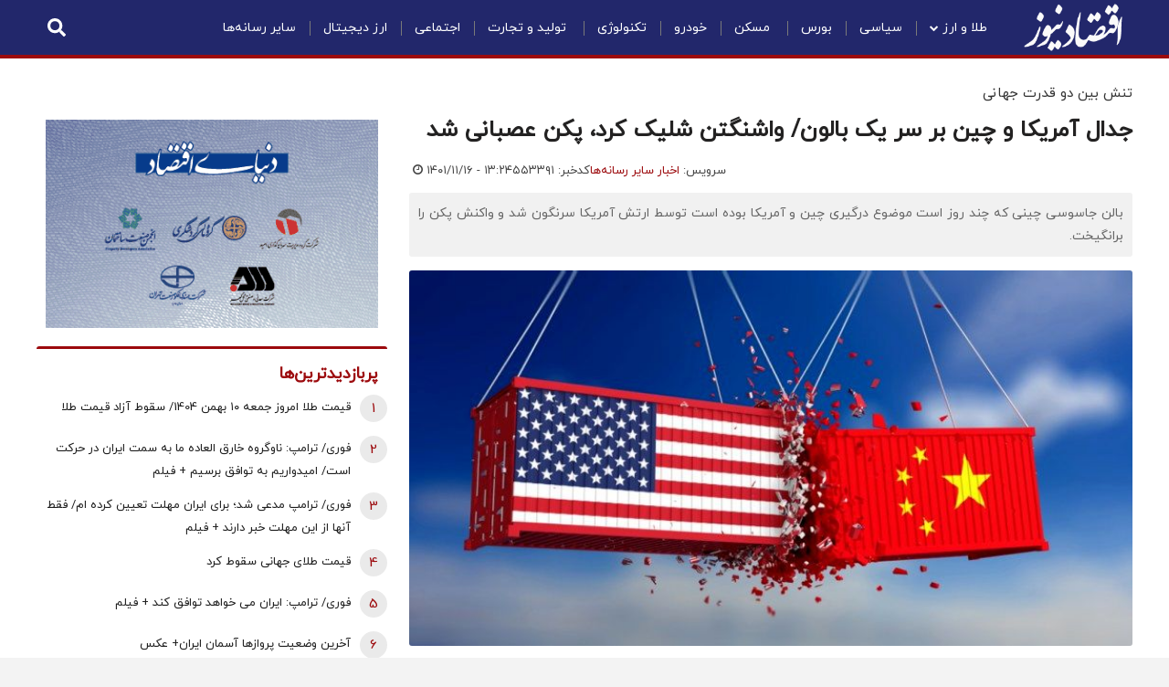

--- FILE ---
content_type: text/html; charset=UTF-8
request_url: https://www.eghtesadnews.com/%D8%A8%D8%AE%D8%B4-%D8%A7%D8%AE%D8%A8%D8%A7%D8%B1-%D8%B3%D8%A7%DB%8C%D8%B1-%D8%B1%D8%B3%D8%A7%D9%86%D9%87-%D9%87%D8%A7-61/553391-%D8%AC%D8%AF%D8%A7%D9%84-%D8%A2%D9%85%D8%B1%DB%8C%DA%A9%D8%A7-%DA%86%DB%8C%D9%86-%D8%A8%D8%B1-%D8%B3%D8%B1-%DB%8C%DA%A9-%D8%A8%D8%A7%D9%84%D9%88%D9%86-%D9%88%D8%A7%D8%B4%D9%86%DA%AF%D8%AA%D9%86-%D8%B4%D9%84%DB%8C%DA%A9-%DA%A9%D8%B1%D8%AF-%D9%BE%DA%A9%D9%86-%D8%B9%D8%B5%D8%A8%D8%A7%D9%86%DB%8C-%D8%B4%D8%AF
body_size: 40674
content:
<!doctype html>
<!--[if IE 9]><html class="ie ie9 lte9 dir-rtl lang-fa os-osx" lang="fa" data-ng-app="aasaamApp" dir="rtl"><![endif]-->
<!--[if (gt IE 9)|!(IE)]><!--><html class="dir-rtl lang-fa browser-chrome browser-chrome-131 os-osx" lang="fa" data-ng-app="aasaamApp" dir="rtl"><!--<![endif]-->
  <head prefix="og: http://ogp.me/ns# fb: http://ogp.me/ns/fb#">
    <meta name="viewport" content="width=device-width, initial-scale=1">
    <meta charset="utf-8">
    <title>جدال آمریکا و چین بر سر یک بالون/ واشنگتن شلیک کرد، پکن عصبانی شد
</title>
<meta name="theme-color" content="#22276B">
<meta name="enamad" content="996878"/>

<!-- <link rel="preload" href="/_v2/fonts/IRANYekanX-Regular.woff2" as="font" type="font/woff2" crossorigin> -->
<link rel="preload" href="/_v2/fonts/iranyekanwebregularfanum.woff" as="font" type="font/woff" crossorigin>
<link rel="preload" href="/_v2/fonts/f10e.woff2" as="font" type="font/woff2" crossorigin>

<link rel="preconnect" href="https://www.google-analytics.com">
<!-- <link rel="preconnect" href="https://denutility.com"> -->
<link rel="preconnect" href="https://cdn.yektanet.com">
<link rel="preconnect" href="https://analytics-2.aasaam.com">
<link rel="preconnect" href="https://api.najva.com">

            <link rel="preload" as="image" href="https://cdn.eghtesadnews.com/thumbnail/uhKF55HpovLx/mW4TY_vzMeEG1fqb61-mcCKrGYGcOSm4SW9Yyhl5b2N1qvFeEPKLcFkzrdrrAcG9cg9gAf9kJWJmze2Es8GZhDlkJqwVKQrtHftnrPGH66I,/%D8%A2%D9%85%D8%B1%DB%8C%DA%A9%D8%A7+%D9%88+%DA%86%DB%8C%D9%86.jpg">
      <meta property="og:title" content="جدال آمریکا و چین بر سر یک بالون/ واشنگتن شلیک کرد، پکن عصبانی شد
">
    <meta property="og:site_name" content="اقتصادنیوز">
    <meta name="keywords" content="آمریکا و چین,بالون جاسوسی چین در حریم هوایی امریکا">

        <meta name="description" content="بالن جاسوسی چینی که چند روز است موضوع درگیری چین و آمریکا بوده است توسط ارتش آمریکا سرنگون شد و واکنش پکن را برانگیخت.">
    <meta property="og:description" content="بالن جاسوسی چینی که چند روز است موضوع درگیری چین و آمریکا بوده است توسط ارتش آمریکا سرنگون شد و واکنش پکن را برانگیخت.">
  
    <meta property="og:type" content="article">
    <meta property="og:url" content="https://www.eghtesadnews.com/بخش-%D8%A7%D8%AE%D8%A8%D8%A7%D8%B1-%D8%B3%D8%A7%DB%8C%D8%B1-%D8%B1%D8%B3%D8%A7%D9%86%D9%87-%D9%87%D8%A7-61/553391-%D8%AC%D8%AF%D8%A7%D9%84-%D8%A2%D9%85%D8%B1%DB%8C%DA%A9%D8%A7-%DA%86%DB%8C%D9%86-%D8%A8%D8%B1-%D8%B3%D8%B1-%DB%8C%DA%A9-%D8%A8%D8%A7%D9%84%D9%88%D9%86-%D9%88%D8%A7%D8%B4%D9%86%DA%AF%D8%AA%D9%86-%D8%B4%D9%84%DB%8C%DA%A9-%DA%A9%D8%B1%D8%AF-%D9%BE%DA%A9%D9%86-%D8%B9%D8%B5%D8%A8%D8%A7%D9%86%DB%8C-%D8%B4%D8%AF">
            <meta name="og:image" content="https://cdn.eghtesadnews.com/thumbnail/uhKF55HpovLx/mW4TY_vzMeEG1fqb61-mcCKrGYGcOSm4SW9Yyhl5b2N1qvFeEPKLcFkzrdrrAcG9cg9gAf9kJWJmze2Es8GZhDlkJqwVKQrtHftnrPGH66I,/%D8%A2%D9%85%D8%B1%DB%8C%DA%A9%D8%A7+%D9%88+%DA%86%DB%8C%D9%86.jpg">
      <!-- fav icon -->
    <link href="/favicon.ico" type="image/x-icon" rel="icon" />
    <link href="/favicon.ico" type="image/x-icon" rel="shortcut icon" />
    <!-- apple touch fav icon -->
    <link rel="apple-touch-icon" sizes="152x152" href="/favicon-152.png"/>
    <link rel="apple-touch-icon" sizes="144x144" href="/favicon-144.png"/>
    <link rel="apple-touch-icon" sizes="120x120" href="/favicon-120.png"/>
    <link rel="apple-touch-icon" sizes="114x114" href="/favicon-114.png"/>
    <link rel="apple-touch-icon" sizes="72x72" href="/favicon-72.png"/>
    <link rel="apple-touch-icon-precomposed" href="/favicon-57.png"/>

    <link href="https://www.eghtesadnews.com/بخش-%D8%A7%D8%AE%D8%A8%D8%A7%D8%B1-%D8%B3%D8%A7%DB%8C%D8%B1-%D8%B1%D8%B3%D8%A7%D9%86%D9%87-%D9%87%D8%A7-61/553391-%D8%AC%D8%AF%D8%A7%D9%84-%D8%A2%D9%85%D8%B1%DB%8C%DA%A9%D8%A7-%DA%86%DB%8C%D9%86-%D8%A8%D8%B1-%D8%B3%D8%B1-%DB%8C%DA%A9-%D8%A8%D8%A7%D9%84%D9%88%D9%86-%D9%88%D8%A7%D8%B4%D9%86%DA%AF%D8%AA%D9%86-%D8%B4%D9%84%DB%8C%DA%A9-%DA%A9%D8%B1%D8%AF-%D9%BE%DA%A9%D9%86-%D8%B9%D8%B5%D8%A8%D8%A7%D9%86%DB%8C-%D8%B4%D8%AF" rel="canonical">

<style>
.fa-ul,ul{list-style-type:none}.fa,.fa-stack,.inner-header-wrapper .header-menu ul li:hover ul,.more-wrapper.active a,.news-block .bottom-info .shareButton li{display:inline-block}.mob-second-class,article,aside,details,figcaption,figure,footer,header,hgroup,html,main,menu,nav,section,summary{display:block}.fa-fw,.fa-li,.news-block .body table td *{text-align:center}.fa{font:14px/1 FontAwesome;font-size:inherit;text-rendering:auto;-webkit-font-smoothing:antialiased;-moz-osx-font-smoothing:grayscale}*,input{line-height:normal}.fa-lg{font-size:1.33333333em;line-height:.75em;vertical-align:-15%}.fa-2x,.fa-stack-2x{font-size:2em}.fa-3x{font-size:3em}.fa-4x{font-size:4em}.fa-5x{font-size:5em}.fa-fw{width:1.28571429em}.fa-ul{padding-left:0;margin-left:2.14285714em}.fa-ul>li,.inner-header-wrapper .header-menu .header-menu-content>ul>li>a,.mobile-search .search-wrapper,.news-block .body ul li,.short-link-f{position:relative}.fa-li{position:absolute;left:-2.14285714em;width:2.14285714em;top:.14285714em}.fa-li.fa-lg{left:-1.85714286em}.fa-border{padding:.2em .25em .15em;border:.08em solid #eee;border-radius:.1em}*,.sr-only,html,ul,ul li{padding:0}#menu-mobile .mobile-menu-top .close,.fa-pull-left,.pull-left{float:left}.eghtesadnews_box .view-content .views-row .views-field-field-fake-price .wrapper div,.fa-pull-right,.footer-tags,.pull-right{float:right}.fa.fa-pull-left,.fa.pull-left{margin-right:.3em}.fa.fa-pull-right,.fa.pull-right{margin-left:.3em}.fa-spin{-webkit-animation:2s linear infinite fa-spin;animation:2s linear infinite fa-spin}.fa-pulse{-webkit-animation:1s steps(8) infinite fa-spin;animation:1s steps(8) infinite fa-spin}@-webkit-keyframes fa-spin{0%{-webkit-transform:rotate(0);transform:rotate(0)}100%{-webkit-transform:rotate(359deg);transform:rotate(359deg)}}@keyframes fa-spin{0%{-webkit-transform:rotate(0);transform:rotate(0)}100%{-webkit-transform:rotate(359deg);transform:rotate(359deg)}}.fa-rotate-90{-webkit-transform:rotate(90deg);-ms-transform:rotate(90deg);transform:rotate(90deg)}.fa-rotate-180{-webkit-transform:rotate(180deg);-ms-transform:rotate(180deg);transform:rotate(180deg)}.fa-rotate-270{-webkit-transform:rotate(270deg);-ms-transform:rotate(270deg);transform:rotate(270deg)}.fa-flip-horizontal{-webkit-transform:scale(-1,1);-ms-transform:scale(-1,1);transform:scale(-1,1)}.fa-flip-vertical{-webkit-transform:scale(1,-1);-ms-transform:scale(1,-1);transform:scale(1,-1)}:root .fa-flip-horizontal,:root .fa-flip-vertical,:root .fa-rotate-180,:root .fa-rotate-270,:root .fa-rotate-90{filter:none}.fa-stack{position:relative;width:2em;height:2em;line-height:2em;vertical-align:middle}.fa-stack-1x,.fa-stack-2x{position:absolute;left:0;width:100%;text-align:center}.fa-stack-1x{line-height:inherit}.dont-miss-block .dm-left .briefs .category a,.dont-miss-block .dm-left .briefs .category span,.dont-miss-block .dm-left .briefs .date svg *,.dont-miss-block .dm-right .briefs .category a,.dont-miss-block .dm-right .briefs .category span,.fa-inverse,.rate-news *{color:#fff}.fa-glass:before{content:"\f000"}.fa-music:before{content:"\f001"}.fa-search:before{content:"\f002"}.fa-envelope-o:before{content:"\f003"}.fa-heart:before{content:"\f004"}.fa-star:before{content:"\f005"}.fa-star-o:before{content:"\f006"}.fa-user:before{content:"\f007"}.fa-film:before{content:"\f008"}.fa-th-large:before{content:"\f009"}.fa-th:before{content:"\f00a"}.fa-th-list:before{content:"\f00b"}.fa-check:before{content:"\f00c"}.fa-close:before,.fa-remove:before,.fa-times:before{content:"\f00d"}.fa-search-plus:before{content:"\f00e"}.fa-search-minus:before{content:"\f010"}.fa-power-off:before{content:"\f011"}.fa-signal:before{content:"\f012"}.fa-cog:before,.fa-gear:before{content:"\f013"}.fa-trash-o:before{content:"\f014"}.fa-home:before{content:"\f015"}.fa-file-o:before{content:"\f016"}.fa-clock-o:before{content:"\f017"}.fa-road:before{content:"\f018"}.fa-download:before{content:"\f019"}.fa-arrow-circle-o-down:before{content:"\f01a"}.fa-arrow-circle-o-up:before{content:"\f01b"}.fa-inbox:before{content:"\f01c"}.fa-play-circle-o:before{content:"\f01d"}.fa-repeat:before,.fa-rotate-right:before{content:"\f01e"}.fa-refresh:before{content:"\f021"}.fa-list-alt:before{content:"\f022"}.fa-lock:before{content:"\f023"}.fa-flag:before{content:"\f024"}.fa-headphones:before{content:"\f025"}.fa-volume-off:before{content:"\f026"}.fa-volume-down:before{content:"\f027"}.fa-volume-up:before{content:"\f028"}.fa-qrcode:before{content:"\f029"}.fa-barcode:before{content:"\f02a"}.fa-tag:before{content:"\f02b"}.fa-tags:before{content:"\f02c"}.fa-book:before{content:"\f02d"}.fa-bookmark:before{content:"\f02e"}.fa-print:before{content:"\f02f"}.fa-camera:before{content:"\f030"}.fa-font:before{content:"\f031"}.fa-bold:before{content:"\f032"}.fa-italic:before{content:"\f033"}.fa-text-height:before{content:"\f034"}.fa-text-width:before{content:"\f035"}.fa-align-left:before{content:"\f036"}.fa-align-center:before{content:"\f037"}.fa-align-right:before{content:"\f038"}.fa-align-justify:before{content:"\f039"}.fa-list:before{content:"\f03a"}.fa-dedent:before,.fa-outdent:before{content:"\f03b"}.fa-indent:before{content:"\f03c"}.fa-video-camera:before{content:"\f03d"}.fa-image:before,.fa-photo:before,.fa-picture-o:before{content:"\f03e"}.fa-pencil:before{content:"\f040"}.fa-map-marker:before{content:"\f041"}.fa-adjust:before{content:"\f042"}.fa-tint:before{content:"\f043"}.fa-edit:before,.fa-pencil-square-o:before{content:"\f044"}.fa-share-square-o:before{content:"\f045"}.fa-check-square-o:before{content:"\f046"}.fa-arrows:before{content:"\f047"}.fa-step-backward:before{content:"\f048"}.fa-fast-backward:before{content:"\f049"}.fa-backward:before{content:"\f04a"}.fa-play:before{content:"\f04b"}.fa-pause:before{content:"\f04c"}.fa-stop:before{content:"\f04d"}.fa-forward:before{content:"\f04e"}.fa-fast-forward:before{content:"\f050"}.fa-step-forward:before{content:"\f051"}.fa-eject:before{content:"\f052"}.fa-chevron-left:before{content:"\f053"}.fa-chevron-right:before{content:"\f054"}.fa-plus-circle:before{content:"\f055"}.fa-minus-circle:before{content:"\f056"}.fa-times-circle:before{content:"\f057"}.fa-check-circle:before{content:"\f058"}.fa-question-circle:before{content:"\f059"}.fa-info-circle:before{content:"\f05a"}.fa-crosshairs:before{content:"\f05b"}.fa-times-circle-o:before{content:"\f05c"}.fa-check-circle-o:before{content:"\f05d"}.fa-ban:before{content:"\f05e"}.fa-arrow-left:before{content:"\f060"}.fa-arrow-right:before{content:"\f061"}.fa-arrow-up:before{content:"\f062"}.fa-arrow-down:before{content:"\f063"}.fa-mail-forward:before,.fa-share:before{content:"\f064"}.fa-expand:before{content:"\f065"}.fa-compress:before{content:"\f066"}.fa-plus:before{content:"\f067"}.fa-minus:before{content:"\f068"}.fa-asterisk:before{content:"\f069"}.fa-exclamation-circle:before{content:"\f06a"}.fa-gift:before{content:"\f06b"}.fa-leaf:before{content:"\f06c"}.fa-fire:before{content:"\f06d"}.fa-eye:before{content:"\f06e"}.fa-eye-slash:before{content:"\f070"}.fa-exclamation-triangle:before,.fa-warning:before{content:"\f071"}.fa-plane:before{content:"\f072"}.fa-calendar:before{content:"\f073"}.fa-random:before{content:"\f074"}.fa-comment:before{content:"\f075"}.fa-magnet:before{content:"\f076"}.fa-chevron-up:before{content:"\f077"}.fa-chevron-down:before{content:"\f078"}.fa-retweet:before{content:"\f079"}.fa-shopping-cart:before{content:"\f07a"}.fa-folder:before{content:"\f07b"}.fa-folder-open:before{content:"\f07c"}.fa-arrows-v:before{content:"\f07d"}.fa-arrows-h:before{content:"\f07e"}.fa-bar-chart-o:before,.fa-bar-chart:before{content:"\f080"}.fa-twitter-square:before{content:"\f081"}.fa-facebook-square:before{content:"\f082"}.fa-camera-retro:before{content:"\f083"}.fa-key:before{content:"\f084"}.fa-cogs:before,.fa-gears:before{content:"\f085"}.fa-comments:before{content:"\f086"}.fa-thumbs-o-up:before{content:"\f087"}.fa-thumbs-o-down:before{content:"\f088"}.fa-star-half:before{content:"\f089"}.fa-heart-o:before{content:"\f08a"}.fa-sign-out:before{content:"\f08b"}.fa-linkedin-square:before{content:"\f08c"}.fa-thumb-tack:before{content:"\f08d"}.fa-external-link:before{content:"\f08e"}.fa-sign-in:before{content:"\f090"}.fa-trophy:before{content:"\f091"}.fa-github-square:before{content:"\f092"}.fa-upload:before{content:"\f093"}.fa-lemon-o:before{content:"\f094"}.fa-phone:before{content:"\f095"}.fa-square-o:before{content:"\f096"}.fa-bookmark-o:before{content:"\f097"}.fa-phone-square:before{content:"\f098"}.fa-facebook-f:before,.fa-facebook:before{content:"\f09a"}.fa-github:before{content:"\f09b"}.fa-unlock:before{content:"\f09c"}.fa-credit-card:before{content:"\f09d"}.fa-feed:before,.fa-rss:before{content:"\f09e"}.fa-hdd-o:before{content:"\f0a0"}.fa-bullhorn:before{content:"\f0a1"}.fa-bell:before{content:"\f0f3"}.fa-certificate:before{content:"\f0a3"}.fa-hand-o-right:before{content:"\f0a4"}.fa-hand-o-left:before{content:"\f0a5"}.fa-hand-o-up:before{content:"\f0a6"}.fa-hand-o-down:before{content:"\f0a7"}.fa-arrow-circle-left:before{content:"\f0a8"}.fa-arrow-circle-right:before{content:"\f0a9"}.fa-arrow-circle-up:before{content:"\f0aa"}.fa-arrow-circle-down:before{content:"\f0ab"}.fa-globe:before{content:"\f0ac"}.fa-wrench:before{content:"\f0ad"}.fa-tasks:before{content:"\f0ae"}.fa-filter:before{content:"\f0b0"}.fa-briefcase:before{content:"\f0b1"}.fa-arrows-alt:before{content:"\f0b2"}.fa-group:before,.fa-users:before{content:"\f0c0"}.fa-chain:before,.fa-link:before{content:"\f0c1"}.fa-cloud:before{content:"\f0c2"}.fa-flask:before{content:"\f0c3"}.fa-cut:before,.fa-scissors:before{content:"\f0c4"}.fa-copy:before,.fa-files-o:before{content:"\f0c5"}.fa-paperclip:before{content:"\f0c6"}.fa-floppy-o:before,.fa-save:before{content:"\f0c7"}.fa-blank:before,.fa-square:before{content:"\f0c8"}.fa-bars:before,.fa-menu:before,.fa-navicon:before,.fa-reorder:before{content:"\f0c9"}.fa-list-ul:before{content:"\f0ca"}.fa-list-ol:before{content:"\f0cb"}.fa-strikethrough:before{content:"\f0cc"}.fa-underline:before{content:"\f0cd"}.fa-table:before{content:"\f0ce"}.fa-magic:before{content:"\f0d0"}.fa-truck:before{content:"\f0d1"}.fa-pinterest:before{content:"\f0d2"}.fa-pinterest-square:before{content:"\f0d3"}.fa-google-plus-square:before{content:"\f0d4"}.fa-google-plus:before{content:"\f0d5"}.fa-money:before{content:"\f0d6"}.fa-caret-down:before{content:"\f0d7"}.fa-caret-up:before{content:"\f0d8"}.fa-caret-left:before{content:"\f0d9"}.fa-caret-right:before{content:"\f0da"}.fa-columns:before{content:"\f0db"}.fa-sort:before,.fa-unsorted:before{content:"\f0dc"}.fa-sort-desc:before,.fa-sort-down:before{content:"\f0dd"}.fa-sort-asc:before,.fa-sort-up:before{content:"\f0de"}.fa-envelope:before{content:"\f0e0"}.fa-linkedin:before{content:"\f0e1"}.fa-rotate-left:before,.fa-undo:before{content:"\f0e2"}.fa-gavel:before,.fa-legal:before{content:"\f0e3"}.fa-dashboard:before,.fa-tachometer:before{content:"\f0e4"}.fa-comment-o:before{content:"\f0e5"}.fa-comments-o:before{content:"\f0e6"}.fa-bolt:before,.fa-flash:before{content:"\f0e7"}.fa-sitemap:before{content:"\f0e8"}.fa-umbrella:before{content:"\f0e9"}.fa-clipboard:before,.fa-paste:before{content:"\f0ea"}.fa-lightbulb-o:before{content:"\f0eb"}.fa-exchange:before{content:"\f0ec"}.fa-cloud-download:before{content:"\f0ed"}.fa-cloud-upload:before{content:"\f0ee"}.fa-user-md:before{content:"\f0f0"}.fa-stethoscope:before{content:"\f0f1"}.fa-suitcase:before{content:"\f0f2"}.fa-bell-o:before{content:"\f0a2"}.fa-coffee:before{content:"\f0f4"}.fa-cutlery:before{content:"\f0f5"}.fa-file-text-o:before{content:"\f0f6"}.fa-building-o:before{content:"\f0f7"}.fa-hospital-o:before{content:"\f0f8"}.fa-ambulance:before{content:"\f0f9"}.fa-medkit:before{content:"\f0fa"}.fa-fighter-jet:before{content:"\f0fb"}.fa-beer:before{content:"\f0fc"}.fa-h-square:before{content:"\f0fd"}.fa-plus-square:before,.fa-plus-squared:before{content:"\f0fe"}.fa-angle-double-left:before{content:"\f100"}.fa-angle-double-right:before{content:"\f101"}.fa-angle-double-up:before{content:"\f102"}.fa-angle-double-down:before{content:"\f103"}.fa-angle-left:before{content:"\f104"}.fa-angle-right:before{content:"\f105"}.fa-angle-up:before{content:"\f106"}.fa-angle-down:before{content:"\f107"}.fa-desktop:before{content:"\f108"}.fa-laptop:before{content:"\f109"}.fa-tablet:before{content:"\f10a"}.fa-mobile-phone:before,.fa-mobile:before{content:"\f10b"}.fa-circle-o:before{content:"\f10c"}.fa-spinner:before{content:"\f110"}.fa-circle:before{content:"\f111"}.fa-mail-reply:before,.fa-reply:before{content:"\f112"}.fa-github-alt:before{content:"\f113"}.fa-folder-o:before{content:"\f114"}.fa-folder-open-o:before{content:"\f115"}.fa-smile-o:before{content:"\f118"}.fa-frown-o:before{content:"\f119"}.fa-meh-o:before{content:"\f11a"}.fa-gamepad:before{content:"\f11b"}.fa-keyboard-o:before{content:"\f11c"}.fa-flag-o:before{content:"\f11d"}.fa-flag-checkered:before{content:"\f11e"}.fa-terminal:before{content:"\f120"}.fa-code:before{content:"\f121"}.fa-mail-reply-all:before,.fa-reply-all:before{content:"\f122"}.fa-star-half-empty:before,.fa-star-half-full:before,.fa-star-half-o:before{content:"\f123"}.fa-location-arrow:before{content:"\f124"}.fa-crop:before{content:"\f125"}.fa-code-fork:before{content:"\f126"}.fa-chain-broken:before,.fa-unlink:before{content:"\f127"}.fa-question:before{content:"\f128"}.fa-info:before{content:"\f129"}.fa-exclamation:before{content:"\f12a"}.fa-superscript:before{content:"\f12b"}.fa-subscript:before{content:"\f12c"}.fa-eraser:before{content:"\f12d"}.fa-puzzle-piece:before{content:"\f12e"}.fa-microphone:before{content:"\f130"}.fa-microphone-slash:before{content:"\f131"}.fa-shield:before{content:"\f132"}.fa-calendar-o:before{content:"\f133"}.fa-fire-extinguisher:before{content:"\f134"}.fa-rocket:before{content:"\f135"}.fa-maxcdn:before{content:"\f136"}.fa-angle-circled-left:before,.fa-chevron-circle-left:before{content:"\f137"}.fa-angle-circled-right:before,.fa-chevron-circle-right:before{content:"\f138"}.fa-angle-circled-up:before,.fa-chevron-circle-up:before{content:"\f139"}.fa-angle-circled-down:before,.fa-chevron-circle-down:before{content:"\f13a"}.fa-html5:before{content:"\f13b"}.fa-css3:before{content:"\f13c"}.fa-anchor:before{content:"\f13d"}.fa-unlock-alt:before{content:"\f13e"}.fa-bullseye:before{content:"\f140"}.fa-ellipsis-h:before{content:"\f141"}.fa-ellipsis-v:before{content:"\f142"}.fa-rss-square:before{content:"\f143"}.fa-play-circle:before{content:"\f144"}.fa-ticket:before{content:"\f145"}.fa-minus-square:before,.fa-minus-squared:before{content:"\f146"}.fa-minus-square-o:before{content:"\f147"}.fa-level-up:before{content:"\f148"}.fa-level-down:before{content:"\f149"}.fa-check-square:before{content:"\f14a"}.fa-pencil-square:before{content:"\f14b"}.fa-external-link-square:before{content:"\f14c"}.fa-share-square:before{content:"\f14d"}.fa-compass:before{content:"\f14e"}.fa-caret-square-o-down:before,.fa-toggle-down:before{content:"\f150"}.fa-caret-square-o-up:before,.fa-toggle-up:before{content:"\f151"}.fa-caret-square-o-right:before,.fa-toggle-right:before{content:"\f152"}.fa-eur:before,.fa-euro:before{content:"\f153"}.fa-gbp:before{content:"\f154"}.fa-dollar:before,.fa-usd:before{content:"\f155"}.fa-inr:before,.fa-rupee:before{content:"\f156"}.fa-cny:before,.fa-jpy:before,.fa-rmb:before,.fa-yen:before{content:"\f157"}.fa-rouble:before,.fa-rub:before,.fa-ruble:before{content:"\f158"}.fa-krw:before,.fa-won:before{content:"\f159"}.fa-bitcoin:before,.fa-btc:before{content:"\f15a"}.fa-file:before{content:"\f15b"}.fa-file-text:before{content:"\f15c"}.fa-sort-alpha-asc:before{content:"\f15d"}.fa-sort-alpha-desc:before{content:"\f15e"}.fa-sort-amount-asc:before{content:"\f160"}.fa-sort-amount-desc:before{content:"\f161"}.fa-sort-numeric-asc:before{content:"\f162"}.fa-sort-numeric-desc:before{content:"\f163"}.fa-thumbs-up:before{content:"\f164"}.fa-thumbs-down:before{content:"\f165"}.fa-youtube-square:before{content:"\f166"}.fa-youtube:before{content:"\f167"}.fa-xing:before{content:"\f168"}.fa-xing-square:before{content:"\f169"}.fa-youtube-play:before{content:"\f16a"}.fa-dropbox:before{content:"\f16b"}.fa-stack-overflow:before{content:"\f16c"}.fa-flickr:before{content:"\f16e"}.fa-adn:before{content:"\f170"}.fa-bitbucket:before{content:"\f171"}.fa-bitbucket-square:before{content:"\f172"}.fa-tumblr:before{content:"\f173"}.fa-tumblr-square:before{content:"\f174"}.fa-long-arrow-down:before{content:"\f175"}.fa-long-arrow-up:before{content:"\f176"}.fa-long-arrow-left:before{content:"\f177"}.fa-long-arrow-right:before{content:"\f178"}.fa-apple:before{content:"\f179"}.fa-windows:before{content:"\f17a"}.fa-android:before{content:"\f17b"}.fa-linux:before{content:"\f17c"}.fa-dribbble:before{content:"\f17d"}.fa-skype:before{content:"\f17e"}.fa-foursquare:before{content:"\f180"}.fa-trello:before{content:"\f181"}.fa-female:before{content:"\f182"}.fa-male:before{content:"\f183"}.fa-gittip:before,.fa-gratipay:before{content:"\f184"}.fa-sun-o:before{content:"\f185"}.fa-moon-o:before{content:"\f186"}.fa-archive:before{content:"\f187"}.fa-bug:before{content:"\f188"}.fa-vk:before{content:"\f189"}.fa-weibo:before{content:"\f18a"}.fa-renren:before{content:"\f18b"}.fa-pagelines:before{content:"\f18c"}.fa-stack-exchange:before{content:"\f18d"}.fa-arrow-circle-o-right:before{content:"\f18e"}.fa-arrow-circle-o-left:before{content:"\f190"}.fa-caret-square-o-left:before,.fa-toggle-left:before{content:"\f191"}.fa-dot-circle-o:before{content:"\f192"}.fa-wheelchair:before{content:"\f193"}.fa-vimeo-square:before{content:"\f194"}.fa-try:before,.fa-turkish-lira:before{content:"\f195"}.fa-plus-square-o:before{content:"\f196"}.fa-space-shuttle:before{content:"\f197"}.fa-slack:before{content:"\f198"}.fa-envelope-square:before{content:"\f199"}.fa-wordpress:before{content:"\f19a"}.fa-openid:before{content:"\f19b"}.fa-bank:before,.fa-institution:before,.fa-university:before{content:"\f19c"}.fa-graduation-cap:before,.fa-mortar-board:before{content:"\f19d"}.fa-yahoo:before{content:"\f19e"}.fa-google:before{content:"\f1a0"}.fa-reddit:before{content:"\f1a1"}.fa-reddit-square:before{content:"\f1a2"}.fa-stumbleupon-circle:before{content:"\f1a3"}.fa-stumbleupon:before{content:"\f1a4"}.fa-delicious:before{content:"\f1a5"}.fa-digg:before{content:"\f1a6"}.fa-pied-piper-pp:before{content:"\f1a7"}.fa-pied-piper-alt:before{content:"\f1a8"}.fa-drupal:before{content:"\f1a9"}.fa-joomla:before{content:"\f1aa"}.fa-language:before{content:"\f1ab"}.fa-fax:before{content:"\f1ac"}.fa-building:before{content:"\f1ad"}.fa-child:before{content:"\f1ae"}.fa-paw:before{content:"\f1b0"}.fa-spoon:before{content:"\f1b1"}.fa-cube:before{content:"\f1b2"}.fa-cubes:before{content:"\f1b3"}.fa-behance:before{content:"\f1b4"}.fa-behance-square:before{content:"\f1b5"}.fa-steam:before{content:"\f1b6"}.fa-steam-square:before{content:"\f1b7"}.fa-recycle:before{content:"\f1b8"}.fa-automobile:before,.fa-car:before{content:"\f1b9"}.fa-cab:before,.fa-taxi:before{content:"\f1ba"}.fa-tree:before{content:"\f1bb"}.fa-spotify:before{content:"\f1bc"}.fa-deviantart:before{content:"\f1bd"}.fa-soundcloud:before{content:"\f1be"}.fa-database:before{content:"\f1c0"}.fa-file-pdf-o:before{content:"\f1c1"}.fa-file-word-o:before{content:"\f1c2"}.fa-file-excel-o:before{content:"\f1c3"}.fa-file-powerpoint-o:before{content:"\f1c4"}.fa-file-image-o:before,.fa-file-photo-o:before,.fa-file-picture-o:before{content:"\f1c5"}.fa-file-archive-o:before,.fa-file-zip-o:before{content:"\f1c6"}.fa-file-audio-o:before,.fa-file-sound-o:before{content:"\f1c7"}.fa-file-movie-o:before,.fa-file-video-o:before{content:"\f1c8"}.fa-file-code-o:before{content:"\f1c9"}.fa-vine:before{content:"\f1ca"}.fa-codepen:before{content:"\f1cb"}.fa-jsfiddle:before{content:"\f1cc"}.fa-life-bouy:before,.fa-life-buoy:before,.fa-life-ring:before,.fa-life-saver:before,.fa-support:before{content:"\f1cd"}.fa-circle-o-notch:before{content:"\f1ce"}.fa-ra:before,.fa-rebel:before,.fa-resistance:before{content:"\f1d0"}.fa-empire:before,.fa-ge:before{content:"\f1d1"}.fa-git-square:before{content:"\f1d2"}.fa-git:before{content:"\f1d3"}.fa-hacker-news:before,.fa-y-combinator-square:before,.fa-yc-square:before{content:"\f1d4"}.fa-tencent-weibo:before{content:"\f1d5"}.fa-qq:before{content:"\f1d6"}.fa-wechat:before,.fa-weixin:before{content:"\f1d7"}.fa-paper-plane:before,.fa-send:before{content:"\f1d8"}.fa-paper-plane-o:before,.fa-send-o:before{content:"\f1d9"}.fa-history:before{content:"\f1da"}.fa-circle-thin:before{content:"\f1db"}.fa-header:before{content:"\f1dc"}.fa-paragraph:before{content:"\f1dd"}.fa-sliders:before{content:"\f1de"}.fa-share-alt:before{content:"\f1e0"}.fa-share-alt-square:before{content:"\f1e1"}.fa-bomb:before{content:"\f1e2"}.fa-futbol-o:before,.fa-soccer-ball-o:before{content:"\f1e3"}.fa-tty:before{content:"\f1e4"}.fa-binoculars:before{content:"\f1e5"}.fa-plug:before{content:"\f1e6"}.fa-slideshare:before{content:"\f1e7"}.fa-twitch:before{content:"\f1e8"}.fa-yelp:before{content:"\f1e9"}.fa-newspaper-o:before{content:"\f1ea"}.fa-wifi:before{content:"\f1eb"}.fa-calculator:before{content:"\f1ec"}.fa-paypal:before{content:"\f1ed"}.fa-google-wallet:before{content:"\f1ee"}.fa-cc-visa:before{content:"\f1f0"}.fa-cc-mastercard:before{content:"\f1f1"}.fa-cc-discover:before{content:"\f1f2"}.fa-cc-amex:before{content:"\f1f3"}.fa-cc-paypal:before{content:"\f1f4"}.fa-cc-stripe:before{content:"\f1f5"}.fa-bell-slash:before{content:"\f1f6"}.fa-bell-slash-o:before{content:"\f1f7"}.fa-trash:before{content:"\f1f8"}.fa-copyright:before{content:"\f1f9"}.fa-at:before{content:"\f1fa"}.fa-eyedropper:before{content:"\f1fb"}.fa-paint-brush:before{content:"\f1fc"}.fa-birthday-cake:before{content:"\f1fd"}.fa-area-chart:before{content:"\f1fe"}.fa-pie-chart:before{content:"\f200"}.fa-line-chart:before{content:"\f201"}.fa-lastfm:before{content:"\f202"}.fa-lastfm-square:before{content:"\f203"}.fa-toggle-off:before{content:"\f204"}.fa-toggle-on:before{content:"\f205"}.fa-bicycle:before{content:"\f206"}.fa-bus:before{content:"\f207"}.fa-ioxhost:before{content:"\f208"}.fa-angellist:before{content:"\f209"}.fa-cc:before{content:"\f20a"}.fa-ils:before,.fa-shekel:before,.fa-sheqel:before{content:"\f20b"}.fa-meanpath:before{content:"\f20c"}.fa-buysellads:before{content:"\f20d"}.fa-connectdevelop:before{content:"\f20e"}.fa-dashcube:before{content:"\f210"}.fa-forumbee:before{content:"\f211"}.fa-leanpub:before{content:"\f212"}.fa-sellsy:before{content:"\f213"}.fa-shirtsinbulk:before{content:"\f214"}.fa-simplybuilt:before{content:"\f215"}.fa-skyatlas:before{content:"\f216"}.fa-cart-plus:before{content:"\f217"}.fa-cart-arrow-down:before{content:"\f218"}.fa-diamond:before{content:"\f219"}.fa-ship:before{content:"\f21a"}.fa-user-secret:before{content:"\f21b"}.fa-motorcycle:before{content:"\f21c"}.fa-street-view:before{content:"\f21d"}.fa-heartbeat:before{content:"\f21e"}.fa-venus:before{content:"\f221"}.fa-mars:before{content:"\f222"}.fa-mercury:before{content:"\f223"}.fa-intersex:before,.fa-transgender:before{content:"\f224"}.fa-transgender-alt:before{content:"\f225"}.fa-venus-double:before{content:"\f226"}.fa-mars-double:before{content:"\f227"}.fa-venus-mars:before{content:"\f228"}.fa-mars-stroke:before{content:"\f229"}.fa-mars-stroke-v:before{content:"\f22a"}.fa-mars-stroke-h:before{content:"\f22b"}.fa-neuter:before{content:"\f22c"}.fa-genderless:before{content:"\f22d"}.fa-facebook-official:before{content:"\f230"}.fa-pinterest-p:before{content:"\f231"}.fa-whatsapp:before{content:"\f232"}.fa-server:before{content:"\f233"}.fa-user-plus:before{content:"\f234"}.fa-user-times:before{content:"\f235"}.fa-bed:before,.fa-hotel:before{content:"\f236"}.fa-viacoin:before{content:"\f237"}.fa-train:before{content:"\f238"}.fa-subway:before{content:"\f239"}.fa-medium:before{content:"\f23a"}.fa-y-combinator:before,.fa-yc:before{content:"\f23b"}.fa-optin-monster:before{content:"\f23c"}.fa-opencart:before{content:"\f23d"}.fa-expeditedssl:before{content:"\f23e"}.fa-battery-4:before,.fa-battery-full:before,.fa-battery:before{content:"\f240"}.fa-battery-3:before,.fa-battery-three-quarters:before{content:"\f241"}.fa-battery-2:before,.fa-battery-half:before{content:"\f242"}.fa-battery-1:before,.fa-battery-quarter:before{content:"\f243"}.fa-battery-0:before,.fa-battery-empty:before{content:"\f244"}.fa-mouse-pointer:before{content:"\f245"}.fa-i-cursor:before{content:"\f246"}.fa-object-group:before{content:"\f247"}.fa-object-ungroup:before{content:"\f248"}.fa-sticky-note:before{content:"\f249"}.fa-sticky-note-o:before{content:"\f24a"}.fa-cc-jcb:before{content:"\f24b"}.fa-cc-diners-club:before{content:"\f24c"}.fa-clone:before{content:"\f24d"}.fa-balance-scale:before{content:"\f24e"}.fa-hourglass-o:before{content:"\f250"}.fa-hourglass-1:before,.fa-hourglass-start:before{content:"\f251"}.fa-hourglass-2:before,.fa-hourglass-half:before{content:"\f252"}.fa-hourglass-3:before,.fa-hourglass-end:before{content:"\f253"}.fa-hourglass:before{content:"\f254"}.fa-hand-grab-o:before,.fa-hand-rock-o:before{content:"\f255"}.fa-hand-paper-o:before,.fa-hand-stop-o:before{content:"\f256"}.fa-hand-scissors-o:before{content:"\f257"}.fa-hand-lizard-o:before{content:"\f258"}.fa-hand-spock-o:before{content:"\f259"}.fa-hand-pointer-o:before{content:"\f25a"}.fa-hand-peace-o:before{content:"\f25b"}.fa-trademark:before{content:"\f25c"}.fa-registered:before{content:"\f25d"}.fa-creative-commons:before{content:"\f25e"}.fa-gg:before{content:"\f260"}.fa-gg-circle:before{content:"\f261"}.fa-tripadvisor:before{content:"\f262"}.fa-odnoklassniki:before{content:"\f263"}.fa-odnoklassniki-square:before{content:"\f264"}.fa-get-pocket:before{content:"\f265"}.fa-wikipedia-w:before{content:"\f266"}.fa-safari:before{content:"\f267"}.fa-chrome:before{content:"\f268"}.fa-firefox:before{content:"\f269"}.fa-opera:before{content:"\f26a"}.fa-internet-explorer:before{content:"\f26b"}.fa-television:before,.fa-tv:before{content:"\f26c"}.fa-contao:before{content:"\f26d"}.fa-500px:before{content:"\f26e"}.fa-amazon:before{content:"\f270"}.fa-calendar-plus-o:before{content:"\f271"}.fa-calendar-minus-o:before{content:"\f272"}.fa-calendar-times-o:before{content:"\f273"}.fa-calendar-check-o:before{content:"\f274"}.fa-industry:before{content:"\f275"}.fa-map-pin:before{content:"\f276"}.fa-map-signs:before{content:"\f277"}.fa-map-o:before{content:"\f278"}.fa-map:before{content:"\f279"}.fa-commenting:before{content:"\f27a"}.fa-commenting-o:before{content:"\f27b"}.fa-houzz:before{content:"\f27c"}.fa-vimeo:before{content:"\f27d"}.fa-black-tie:before{content:"\f27e"}.fa-fonticons:before{content:"\f280"}.fa-reddit-alien:before{content:"\f281"}.fa-edge:before{content:"\f282"}.fa-credit-card-alt:before{content:"\f283"}.fa-codiepie:before{content:"\f284"}.fa-modx:before{content:"\f285"}.fa-fort-awesome:before{content:"\f286"}.fa-usb:before{content:"\f287"}.fa-product-hunt:before{content:"\f288"}.fa-mixcloud:before{content:"\f289"}.fa-scribd:before{content:"\f28a"}.fa-pause-circle:before{content:"\f28b"}.fa-pause-circle-o:before{content:"\f28c"}.fa-stop-circle:before{content:"\f28d"}.fa-stop-circle-o:before{content:"\f28e"}.fa-shopping-bag:before{content:"\f290"}.fa-shopping-basket:before{content:"\f291"}.fa-hashtag:before{content:"\f292"}.fa-bluetooth:before{content:"\f293"}.fa-bluetooth-b:before{content:"\f294"}.fa-percent:before{content:"\f295"}.fa-gitlab:before{content:"\f296"}.fa-wpbeginner:before{content:"\f297"}.fa-wpforms:before{content:"\f298"}.fa-envira:before{content:"\f299"}.fa-universal-access:before{content:"\f29a"}.fa-wheelchair-alt:before{content:"\f29b"}.fa-question-circle-o:before{content:"\f29c"}.fa-blind:before{content:"\f29d"}.fa-audio-description:before{content:"\f29e"}.fa-volume-control-phone:before{content:"\f2a0"}.fa-braille:before{content:"\f2a1"}.fa-assistive-listening-systems:before{content:"\f2a2"}.fa-american-sign-language-interpreting:before,.fa-asl-interpreting:before{content:"\f2a3"}.fa-deaf:before,.fa-deafness:before,.fa-hard-of-hearing:before{content:"\f2a4"}.fa-glide:before{content:"\f2a5"}.fa-glide-g:before{content:"\f2a6"}.fa-sign-language:before,.fa-signing:before{content:"\f2a7"}.fa-low-vision:before{content:"\f2a8"}.fa-viadeo:before{content:"\f2a9"}.fa-viadeo-square:before{content:"\f2aa"}.fa-snapchat:before{content:"\f2ab"}.fa-snapchat-ghost:before{content:"\f2ac"}.fa-snapchat-square:before{content:"\f2ad"}.fa-pied-piper:before{content:"\f2ae"}.fa-first-order:before{content:"\f2b0"}.fa-yoast:before{content:"\f2b1"}.fa-themeisle:before{content:"\f2b2"}.fa-google-plus-circle:before,.fa-google-plus-official:before{content:"\f2b3"}.fa-fa:before,.fa-font-awesome:before{content:"\f2b4"}.fa-handshake-o:before{content:"\f2b5"}.fa-envelope-open:before{content:"\f2b6"}.fa-envelope-open-o:before{content:"\f2b7"}.fa-linode:before{content:"\f2b8"}.fa-address-book:before{content:"\f2b9"}.fa-address-book-o:before{content:"\f2ba"}.fa-address-card:before,.fa-vcard:before{content:"\f2bb"}.fa-address-card-o:before,.fa-vcard-o:before{content:"\f2bc"}.fa-user-circle:before{content:"\f2bd"}.fa-user-circle-o:before{content:"\f2be"}.fa-user-o:before{content:"\f2c0"}.fa-id-badge:before{content:"\f2c1"}.fa-drivers-license:before,.fa-id-card:before{content:"\f2c2"}.fa-drivers-license-o:before,.fa-id-card-o:before{content:"\f2c3"}.fa-quora:before{content:"\f2c4"}.fa-free-code-camp:before{content:"\f2c5"}.fa-thermometer-4:before,.fa-thermometer-full:before,.fa-thermometer:before{content:"\f2c7"}.fa-thermometer-3:before,.fa-thermometer-three-quarters:before{content:"\f2c8"}.fa-thermometer-2:before,.fa-thermometer-half:before{content:"\f2c9"}.fa-thermometer-1:before,.fa-thermometer-quarter:before{content:"\f2ca"}.fa-thermometer-0:before,.fa-thermometer-empty:before{content:"\f2cb"}.fa-shower:before{content:"\f2cc"}.fa-bath:before,.fa-bathtub:before,.fa-s15:before{content:"\f2cd"}.fa-podcast:before{content:"\f2ce"}.fa-window-maximize:before{content:"\f2d0"}.fa-window-minimize:before{content:"\f2d1"}.fa-window-restore:before{content:"\f2d2"}.fa-times-rectangle:before,.fa-window-close:before{content:"\f2d3"}.fa-times-rectangle-o:before,.fa-window-close-o:before{content:"\f2d4"}.fa-bandcamp:before{content:"\f2d5"}.fa-grav:before{content:"\f2d6"}.fa-etsy:before{content:"\f2d7"}.fa-imdb:before{content:"\f2d8"}.fa-ravelry:before{content:"\f2d9"}.fa-eercast:before{content:"\f2da"}.fa-microchip:before{content:"\f2db"}.fa-snowflake-o:before{content:"\f2dc"}.fa-superpowers:before{content:"\f2dd"}.fa-wpexplorer:before{content:"\f2de"}.fa-meetup:before{content:"\f2e0"}.sr-only{position:absolute;width:1px;height:1px;margin:-1px;overflow:hidden;clip:rect(0,0,0,0);border:0}.sr-only-focusable:active,.sr-only-focusable:focus{position:static;width:auto;height:auto;margin:0;overflow:visible;clip:auto}@font-face{font-family:FontAwesome;src:url('/_v2/fonts/f10e.woff2') format('woff2')}@font-face{font-family:FontAwesome;src:url('/_v2/lib/fonts/fontawesome-webfont.woff2') format('woff2')}[class*=" fa-"]:before,[class^=fa-]:before{font-family:FontAwesome;font-style:normal;font-weight:400;speak:never;display:inline-block;text-decoration:inherit;text-align:center;font-variant:normal;text-transform:none;line-height:1em;-webkit-font-smoothing:antialiased;-moz-osx-font-smoothing:grayscale}.fa-down-big:before{content:"\e800"}.fa-left-big:before{content:"\e801"}.fa-up-big:before{content:"\e802"}.fa-right-big:before{content:"\e803"}.fa-minus:before{content:"\e804"}.fa-clock:before{content:"\e805"}.fa-link:before{content:"\e806"}.fa-heart:before{content:"\e807"}.fa-calendar:before{content:"\e808"}.fa-plus:before{content:"\e809"}.fa-download:before{content:"\e80a"}.fa-wrench:before{content:"\e80b"}.fa-info-circled:before{content:"\e80c"}.fa-chart-bar:before{content:"\e80d"}.fa-search:before{content:"\e80e"}.fa-cancel:before{content:"\e80f"}.fa-twitter:before{content:"\f099"}.fa-quote-left:before{content:"\f10d"}.fa-quote-right:before{content:"\f10e"}.fa-instagram:before{content:"\f16d"}.fa-telegram:before{content:"\f2c6"}@font-face{font-family:IranYekan;src:url("/_v2/fonts/iranyekanwebregularfanum.woff") format("woff");font-weight:400;font-style:normal;font-display:swap}*,:after,:before{-moz-box-sizing:border-box;-webkit-box-sizing:border-box;box-sizing:border-box}*{-ms-box-sizing:border-box;-moz-box-sizing:border-box;-webkit-box-sizing:border-box;box-sizing:border-box;direction:rtl;text-align:right;list-style:none;text-decoration:none;margin:0;font-family:iranyekan}html{margin:0;font-family:IranYekan;background-color:#f3f3f3;-ms-text-size-adjust:100%;-webkit-text-size-adjust:100%}body{margin:0;min-height:2000px;background:#fff}img{border:0;height:auto}ul,ul li{margin:0}a{text-decoration:none;color:#000;outline:0;background-color:transparent}svg:not(:root){overflow:hidden}button,input,optgroup,select,textarea{color:inherit;font:inherit;margin:0;color:inherit;font:inherit}button{overflow:visible}button,select{text-transform:none}button,html input[type=button],input[type=reset],input[type=submit]{-webkit-appearance:button;cursor:pointer}.body-wrapper{position:relative;z-index:0}#main_footer .bheader span{color:#fff!important}.more-wrapper{float:left;font-weight:400;margin-top:5px;padding-top:4px}.global-more,.more-wrapper a{float:left;background:#9c0a0d;color:#fff;padding:3px 10px;font-size:12px;border-radius:3px;font-weight:400;display:none}.bheader span,.bheader span a,.mag-title,.mag-title a{color:#22276b!important}#menu-mobile ul li ul.active,.eghtesadnews_box .view-content,.feature-background,.feature-bg-wrapper,.feature-details .feature-tags,.inner-header-wrapper .header-menu ul,.inner-main-wrapper,.mag-block,.mag-block .mag-block-content .mag-block-right .mag-block-body,.mag-block .mag-block-content .mag-block-right .mag-block-title,.news-block,.news-block .body,.news-block .body .rm,.news-block .body .video-js video,.news-block .title,.news-block .title h1,.news-block .views-row.gallery .images,.news-block .views-row.gallery .images ul,.news-block>div,.news-info .author .a-image img{width:100%;float:right}.inner-header-wrapper{width:100%;background:center top #22276b;border-bottom:4px solid #9c0a0d;float:right}.inner-header-wrapper .inner-header-content{display:table;margin:auto;width:100%;position:relative;height:60px;max-width:1200px}.inner-header-wrapper .logo{position:absolute;right:10px;top:4px;width:110px;overflow:hidden}.inner-header-wrapper .logo *{width:100%;height:auto;float:right}.inner-header-wrapper .header-menu{position:absolute;right:140px;bottom:13px;z-index:10000;background:#22276b}.inner-header-wrapper .header-menu .header-menu-content{display:table;margin:auto;width:100%;max-width:1200px;position:relative;z-index:20}#menu-mobile ul li ul,.menu-visibility,.news-block .body .spacial-blockquote a:before,.news-block .body .spacial-blockquote2 a:before,.news-block .body .spacial-blockquote3 a:before,.zxc-mobile{display:none!important}.inner-header-wrapper .header-menu ul li ul{width:190px;background:#22276b;display:none;position:absolute;right:0;margin-top:0;top:100%;border-radius:0 0 5px 5px;padding-top:0}#menu-mobile .mobile-menu-top>div,.inner-header-wrapper .header-menu ul li{float:right;position:relative}.footer-bottom,.inner-header-wrapper .header-menu ul li ul li,[class*=zxc],[class*=zxc] [class*=position-] a,[class*=zxc] [class*=position-a] a{float:right;width:100%}.inner-header-wrapper .header-menu ul li a{float:right;color:#fff;padding:7px 15px;font-weight:500;font-size:14px}.inner-header-wrapper .header-menu ul li ul li a{padding:6px 11px 7px;font-size:12px;border-bottom:1px solid #ffcfcf5c;width:100%;font-weight:500;text-indent:15px}.inner-header-wrapper .header-menu ul li a:hover,.inner-header-wrapper .header-menu ul li ul li a:hover{background:#1a1f56}.nav_toggle>li{transition:.5s}.advs-wrapper .zxc-moile,.desk-second-class,.eghtesadnews_box .views-field-field-stat-icon .field-content,.f-4.in-news-page .date,.f-50.in-news-page>.content>.view>.view-content .views-row .date,.f-69-wrapper.wide .fww-content .f-69 .date,.ft-left .f-50 .date,.menu-icon,.news-block .views-row.gallery .image,.news-block .views-row.views-row-no-image .image{display:none}#menu-mobile{display:inline-block;width:100%;max-width:290px;padding:17px 20px 120px;box-shadow:2px 2px 33px #24296b;background-image:linear-gradient(to top,#22276b,#272c77,#383d7f,#272c77,#22276b);-webkit-transform:translateX(130%);transform:translateX(130%);position:fixed;right:0;top:0;z-index:10000000000;height:120%;height:calc(100% + 100px)}#menu-mobile .menu-mobile-wrapper{position:relative;height:100%;overflow-y:auto}#menu-mobile .mobile-menu-top,.dont-miss-block .dm-right .dm-top,.f-50>.content>.view>.view-content,.f-69>.content>.view>.view-content{width:100%;float:right;padding-bottom:10px}#menu-mobile .mobile-menu-top svg{width:19px;float:right;cursor:pointer}#menu-mobile .mobile-menu-top .close svg{width:19px}.mobile-search{clear:both;max-width:100%;margin-left:auto;margin-right:auto}.footer .icons>div>div,.social-header{margin-left:8px;background-color:#efefef}.mobile-search #tap_to_search{float:left;width:10%}.mobile-search #tap_to_search svg{width:25px;height:22px;cursor:pointer}.mobile-search .search-wrapper form{display:none;float:right;width:90%;position:absolute;box-shadow:none;top:0;left:32px;z-index:1111;background-color:#ffffff21;border-radius:3px;padding:0 10px;font-size:12px;outline:0}.mobile-search .search-wrapper input{background:0 0;outline:0;padding:8px;width:100%;font-size:12px;border:none}.left_search_box form #search-submit,.mobile-search .search-wrapper #search-submit-mob{border:none;position:absolute;top:5px;left:10px;padding:0;background:0 0}.inner-menu-mobile-wrapper{clear:both}.nav-mobile li{border-bottom:1px dashed #ffffff91}#menu-mobile ul li.has-child>span{width:50px;float:left;height:35px;z-index:10000000}#menu-mobile ul li a{color:#fff;font-size:13px;display:inline-block;padding:10px 0 9px}#menu-mobile ul li.has-child ul li a{text-indent:20px}.footer .icons>div,.icons .wrapper{margin:14px auto auto;display:table}.social-header{position:relative;color:#000;width:30px;height:30px;float:right;border-radius:50%}.social-header a{position:absolute;right:9px;top:5px;color:#000}.news-info .author .a-name *,.social-header a i{font-size:13px}.top_search{position:relative;float:left;padding-top:6px}.left_search_box{position:relative;left:2px;top:-26px;width:50%;padding-top:12px}.left_search_box span{float:left;cursor:pointer;position:relative;top:28px;z-index:5555}.top_search svg{width:20px;height:20px}.left_search_box form{height:0;-webkit-transition:.5s ease-in-out;transition:.5s ease-in-out;overflow-y:hidden;background-color:#ffffff21;position:absolute;box-shadow:none;width:1025px;top:35px;left:-7px;z-index:1111}.left_search_box form input{background:0 0;outline:0;padding:8px;width:100%;font-size:12px;border:none;color:#fff}.desktop-visible-fixed,.mobile-visible-fixed{position:fixed;z-index:10000010;right:0;bottom:0}@media screen and (min-width:800px){.left_search_box form #search-submit{top:7px}}[class*=zxc] .zxc-wrapper{float:right;width:100%;width:-webkit-calc(100% + 20px);width:-moz-calc(100% + 20px);width:calc(100% + 20px);margin-right:-10px}[class*=zxc] [class*=position-],[class*=zxc] [class*=position-a]{float:right;margin-bottom:20px;padding:0 10px}.dont-miss-wrapper .fww-content,.news-block .body table,[class*=zxc] [class*=position-][class*=class-size-1200x],[class*=zxc] [class*=position-a][class*=class-size-1200x]{width:100%}[class*=zxc] [class*=position-] a img,[class*=zxc] [class*=position-a] a img{float:right;width:100%;height:auto}.advs-wrapper{display:table;max-width:1200px;margin:0 auto;width:100%}.banner-wrapper{width:100%;float:right;margin:0}.banner-wrapper *{width:100%;float:right;height:auto;border-radius:5px;overflow:hidden}.aasaam,.news-page [class*=zxc] .position-g0:first-child{margin-top:20px}@media screen and (max-width:1200px){.inner-header-wrapper .header-menu ul li a{font-size:12px}[class*=zxc] .zxc-wrapper{float:right;width:100%;margin-right:0}.front-top-wrapper{padding:20px}}.front-top-wrapper{display:table;max-width:1200px;width:100%;margin:0 auto;padding:20px 0}.front-top-wrapper .ft-right{width:50%;float:right;padding:0 0 0 10px;min-height:450px}.front-top-wrapper .ft-middle{width:25%;float:right;padding:0 10px;min-height:450px}.front-top-wrapper .ft-left{width:25%;float:right;padding:0 10px 0 0;min-height:450px}@media (min-width:1000px){.desk-second-class{display:block}}.front-wide-wrapper{float:right;width:100%;margin-top:0;background:#fff;padding:0}.front-wide-wrapper.max-width-1200{padding:30px 0;background:#fff}.front-wide-wrapper.max-width-1200 .fww-content{display:table;max-width:1200px;margin:auto}.video-wrapper-block{border-bottom:1px solid #eee;background:#fff!important}.mobile-visible-fixed{display:block;width:100%;max-width:100%;margin:auto}.mobile-visible-fixed img{display:block;width:100%}.desktop-visible-fixed{width:100%;max-width:100%;margin:auto;display:inline-block;background:#fff;box-shadow:0 0 3px 1px #ccc}@media (min-width:468px){.mobile-visible-fixed{display:none}}@media (min-width:0) and (max-width:468px){.desktop-visible-fixed{display:none}}#main_footer.lazy{background-image:none;background-color:#060606}#main_footer{display:inline-block;width:100%;padding:50px 0;background:url(/images/footer-bg.jpg) center top/cover no-repeat #000;position:relative}.footer .footer-wrapper{display:block;width:100%;max-width:1200px;margin:auto;position:relative;z-index:100}.footer .footer-wrapper .footer-top{width:100%;float:right;margin-bottom:35px;padding-bottom:35px;border-bottom:1px solid #828282}.footer .footer-wrapper .footer-top .column{width:25%;float:right;padding:0 10px}.footer .footer-wrapper .footer-top .column *{color:#fff;font-size:13px}.footer .footer-wrapper .footer-top .column img{width:100%;max-width:150px;margin:auto auto 14px;display:table}.footer .footer-wrapper .footer-top .column.contactus ul,.footer .footer-wrapper .footer-top .column.services ul{width:100%;display:inline-block;padding:0 10px}.footer .footer-wrapper .footer-top .column.contactus li,.footer .footer-wrapper .footer-top .column.services li{width:100%;display:inline-block;margin-bottom:10px}.footer .footer-wrapper .footer-top .column.contactus li a:before,.footer .footer-wrapper .footer-top .column.services li a:before{content:"";width:5px;height:5px;position:absolute;right:0;top:8px;border-radius:10px;background:#cecece;font-size:13px}.footer .footer-wrapper .footer-top .column.contactus li a,.footer .footer-wrapper .footer-top .column.services li a{width:100%;display:inline-block;position:relative;text-indent:15px;font-size:14px}.footer .icons>div>div{width:30px;height:30px;float:right;border-radius:50%}.footer .footer-wrapper .footer-top .column .social{position:relative;color:#000}.footer .footer-wrapper .footer-top .column .social a{position:absolute;right:9px;top:7px;color:#000}.footer .footer-wrapper .footer-top .column .social a i{color:#000}.footer .footer-wrapper .footer-top .column .bheader span{font-size:18px;margin-bottom:20px;width:100%;float:right;font-weight:600}.footer-bottom .rights{text-align:center;font-size:13px;color:#fff}.footer .tags .bheader span{font-size:18px;margin-bottom:20px;display:inline-block;font-weight:600}.footer-tags li{margin-bottom:10px}.footer-tags li a{color:#fff;width:100%;display:inline-block;position:relative;font-size:14px;text-indent:15px}.footer-tags li a:before{content:"";width:5px;height:5px;position:absolute;right:0;top:8px;border-radius:10px;background:#cecece}@media screen and (max-width:900px){.footer .footer-wrapper .footer-top .column{width:50%;float:right;margin-bottom:30px}.footer .footer-wrapper .footer-top .column:nth-child(odd){clear:right}}.aasaam a{color:#fff;display:block;text-align:center;font-size:12px}.seo-box{display:flex;align-content:center;justify-content:center;margin-top:10px}.seo-box p{color:#fff;font-size:12px}.aasaam a span{position:relative;bottom:15px;padding:0 10px}.right-left{max-width:1200px;margin:auto;padding-top:20px}.right-left .rightside{width:68%;float:right;padding-left:30px}.right-left .leftside{width:32%;float:left;min-height:100px}.inline-box-theme2 .detail a,.news-block *{color:#444}.news-block .suptitle span{font-size:15px;color:#333;padding-bottom:10px;display:inline-block;width:100%;font-weight:500}.news-block .title h1{font-size:25px;font-weight:700;line-height:30px;color:#232222;margin-bottom:15px;margin-top:0}.news-block .body{font-size:14px;line-height:27px;max-width:800px}.news-block .body *{font-size:16px;line-height:27px;text-align:justify}.news-block .body p{margin-bottom:16px}.news-block .body strong,.news-source{font-weight:700}.news-block .body h2,.news-block .body h3{width:100%;font-size:23px;line-height:27px;display:inline-block;margin-bottom:20px;margin-top:10px}.news-block .body h2 strong{font-size:23px;line-height:27px}.news-block .body h3{font-size:19px;line-height:21px}.news-block .body h2 a,.news-block .body h2 span,.news-block .body h2 strong,.news-block .body h3 strong{display:inline-block;margin:0}.news-block .body img{border-radius:3px;border:1px solid #ddd;max-width:100%;height:auto;margin:10px auto;display:table}.news-block .body .rm{margin:10px 0;border-right:3px solid #22276b;border-radius:3px;padding:10px 15px;background-color:#f1f1f1;border-bottom:4px solid #e6e6e6}.news-block .body .rm>span:first-child,.news-block .body tr td:first-child{font-weight:500}.news-block .body .rm>span:nth-child(2){font-style:italic}.news-block .tags li{float:right;padding:0;margin:0 0 10px 15px}.news-block .tags li a{float:right;padding:2px 14px;border-radius:7px;transition:.2s;border:1px solid #145399;font-size:14px;border-right:4px solid #145399;font-weight:500}.news-block .tags li a:hover{background-color:#145399;color:#fff}.news-block .bottom-info .shareButton{border-radius:7px;float:left;z-index:2;background-color:#fff;padding:10px 0 0}.news-block .bottom-info .shareButton a[class*=icon-]{width:30px;height:30px;background:#22276b;font-size:0;margin-right:3px;float:left;border-radius:1000px;position:relative}.news-block .bottom-info .shareButton a i{color:#fff!important;width:30px;height:30px;margin:0}.news-block .bottom-info .shareButton a.icon-facebook{background:#2055c3!important;text-align:center;border-radius:80px}.news-block .bottom-info .shareButton a.icon-facebook i:before{color:#fff!important;font-size:17px;position:absolute;left:10px;top:6px}.news-block .bottom-info .shareButton a.icon-twitter{background:#00aced!important;text-align:center;border-radius:80px}.news-block .bottom-info .shareButton a.icon-twitter i:before{color:#fff!important;font-size:17px;position:absolute;left:7px;top:7px}.news-block .bottom-info .shareButton a.icon-linkedin{background:#0077b5!important;text-align:center;border-radius:80px}.news-block .bottom-info .shareButton a.icon-linkedin i:before{color:#fff!important;font-size:17px;position:absolute;left:8px;top:5px}.news-block .bottom-info .shareButton a.icon-print{background:#ddd!important;text-align:center;border-radius:80px}.news-block .bottom-info .shareButton a.icon-print i:before{color:#fff!important;font-size:17px;position:absolute;left:7px;top:6px}.news-block .views-row.gallery .images ul li{width:33%;float:right;padding:10px}.news-block .views-row.gallery .images ul li img{float:right;height:auto;width:100%;border:1px solid #ddd;border-radius:7px;overflow:hidden;-webkit-box-shadow:0 2px 20px 0 rgba(0,0,0,.08);-moz-box-shadow:0 2px 20px 0 rgba(0,0,0,.08);box-shadow:0 7px 13px 0 rgba(25,25,25,.5)}.news-block .views-row.insight .image{max-width:110px;margin:0 0 0 15px;width:auto;box-shadow:unset;overflow:unset}.news-block .views-row.insight .body{display:block;float:none}.news-block .views-row.insight .image img{padding:4px;border-radius:50%;z-index:2;position:relative}.news-block .views-row.insight .image a{position:relative;width:100%;float:right}.news-block .views-row.insight .image a:after{content:"";background:#035191;background:-moz-linear-gradient(top,#035191 0,red 100%);background:-webkit-linear-gradient(top,#035191 0,#646464 100%);background:linear-gradient(to bottom,#035191 0,#646464 100%);display:block;position:absolute;top:-3px;right:-3px;left:-2px;bottom:-2px;border-radius:50%;z-index:1;-webkit-transition:.2s;-moz-transition:.2s;-ms-transition:.2s;-o-transition:.2s;transition:.2s}.news-block .views-row.views-row-no-image .image~.related-news-under-image .must-read{margin:0;padding-top:0}.news-block .info{width:auto;font-size:13px;float:left;position:relative;top:10px}.news-block .info>div>div{margin-left:10px;float:right}.news-block .body ul li p,.news-block .info>div>div:last-child{margin:0}.news-block .date span{direction:ltr;font-weight:400;font-size:13px}.f-69-wrapper .fww-content .views-row .date svg,.mag-block .mag-block-content svg,.news-block .date svg{width:10px}.news-block .body .banner-full-width.s2s{padding-top:0;padding-bottom:10px}.news-block .body .banner-full-width.s2s *{float:right;margin:0}.news-block .bottom-info .shareButton a.icon-telegram i:before{font-size:22px;position:absolute;left:4px;top:4px;color:#fff!important}.news-block .news_time{direction:ltr;text-align:left;display:inline-block}.news-block .body .video-js{margin-bottom:15px;width:100%;float:right;height:0;padding-top:57%}.f-69-wrapper,.news-block .body iframe{display:inline-block;width:100%}.f-69-wrapper.wide .fww-content .f-69,.news-block .image,.news-block .image *{max-width:100%}.news-block .bottom-info .shareButton a.icon-telegram{background:#08c!important}.news-block .image img{top:0;right:0;width:100%;float:right;height:auto;margin:0;position:relative}.news-block .lead span{line-height:25px;font-size:14px;color:#666}.news-block .image,.news-block .lead{width:100%;display:inline-block;border-radius:3px}.news-block .lead{background-color:#f1f1f1;text-align:justify;padding:10px;margin:15px 0}.news-block .image{width:100%;height:auto;position:relative;padding:0;margin:0 0 10px;overflow:hidden}.news-block .tags{width:100%;float:right;margin:20px 0}.news-block .body blockquote{float:right;width:100%;font-size:14px;background-color:#efefef;border-left:none;padding:69px 35px 40px;margin:30px 0 20px;position:relative;text-align:center;clear:both;border-radius:7px;overflow:hidden}.news-block .body blockquote:after{content:"\f10e";position:absolute;top:10px;left:50%;margin-top:-40px;margin-left:-40px;font-size:30px;font-family:FontAwesome;color:#444;display:block;width:80px;height:80px;background:#fff;line-height:101px;border-radius:50%;text-align:center}.news-block .body h2 a,.news-block .body h2 span,.news-block .body h3 strong{font-size:23px;line-height:27px;margin-top:-3px}.news-block .body h2 a,.news-block .body h2 span,.news-block .body h2 strong,.news-block .body h3 strong{width:auto}.news-block .body .spacial-blockquote,.news-block .body .spacial-blockquote2,.news-block .body .spacial-blockquote3{margin:10px 0;width:100%;float:right;border-right:3px;border-radius:3px;padding:10px 15px;background-color:#f1f1f1;border-bottom:4px solid #e6e6e6;color:#000 important;text-decoration:none}.news-block .body .spacial-blockquote:before{content:"بیشتر بخوانید:";font-weight:700;color:#000!important;float:right;font-size:15px;margin-left:5px}.f-10 .wrapper .row .title,.news-info .author .a-name a{font-weight:500;font-size:13px}.news-block .body .spacial-blockquote a,.news-block .body .spacial-blockquote2 a,.news-block .body .spacial-blockquote3 a{text-decoration:none;color:#9a0000!important;float:right;font-size:15px}.news-block .body .spacial-blockquote a:hover,.news-block .body .spacial-blockquote2 a:hover,.news-block .body .spacial-blockquote3 a:hover{color:#730000!important}.news-block .body ul{padding-right:20px;margin:10px 0 20px}.news-block .body ul li:before{content:"";position:absolute;background:#333;right:-20px;top:13px;width:5px;height:5px}.news-block .body tr td{text-align:center;padding:10px;font-size:16px;border-spacing:0;border-collapse:collapse}.news-block .body tr:nth-child(2n){background-color:#e4e4e4}.news-info{width:100%;float:right;margin-bottom:20px;padding:0 4px}.news-info .author{min-width:160px;float:right}.news-info .author .a-image{max-width:35px;margin-left:7px;float:right;border-radius:50px;overflow:hidden}#plusme,.news-info .author .a-name{position:relative;top:10px}.news-info .code{float:right;font-size:13px;padding-left:8px}.more-news-in-text{display:inline-block;width:100%;margin-bottom:20px}.more-news-in-text .mn-header{padding-bottom:10px}.more-news-in-text .mn-header span{font-weight:700;color:#9c0a0d;width:100%;font-size:18px}.more-news-in-text .mn-header:before{content:"";width:20px;height:20px;float:right;background-repeat:no-repeat;background-position:100% 100%;background-size:cover;position:relative;top:2px;margin-left:7px}.f-50>.content>.view>.view-content .views-row,.more-news-in-text .mn-body{width:100%;float:right;position:relative}.more-news-in-text .mn-body:before{content:"";display:inline-block;width:3px;height:100%;background:#9c0a0d;position:absolute;right:8px;top:0}.more-news-in-text .mn-body ul{padding-right:22px}.more-news-in-text .mn-body ul li a{font-size:13px;font-weight:500;width:100%;display:inline-block;position:relative;text-indent:14px;text-indent:0;padding-right:12px!important}.more-news-in-text .mn-body ul li a:before{content:""!important;width:5px!important;height:5px!important;background:#9c0a0d;position:absolute!important;right:0;top:8px!important}.more-news-in-text .mn-body ul li:before,.related_content a:before{background-color:transparent!important}.short-link{padding:8px 0 10px;float:right;width:150px;margin-left:5px}.short-link input{outline:0;padding:0 10px 0 28px;direction:ltr;border:1px solid #e0e0e0;background:#f0f0f0;color:#22276b;border-radius:1000px;cursor:pointer;font-size:12px;text-align:left;width:70px;height:32px;text-indent:-40px}.short-link i{position:absolute;left:11px;top:8px;cursor:pointer;font-size:1em;color:#a0a0a0}.dont-miss-block .bheader span,.pelikan_cnt header a,.pelikan_cnt header span,.rate-news i{color:#22276b}.short-link .short-link-f{position:relative;width:100%}.short-link .copied{background:#000;color:#fff;border-radius:1000px;font-size:.875rem;text-align:center;line-height:1;position:absolute;top:3px;right:1px;width:60px;padding:7px 0 10px;display:none}.rate-news{display:inline-block;margin-bottom:12px;background:#2055c3;padding:3px 12px 5px;border:1px solid #eee;border-radius:15px;float:right;clear:both;text-align:center}.dont-miss-block .view,.f-4,.f-50 .content,.f-69 .content,.f-69-wrapper .view-content,.mag-block .mag-block-content{border-top:3px solid #22276b}#plusme{top:2px}.rate-news i{margin-left:2px;font-size:16px}.rate-news .askToRate{font-size:11px;position:relative;top:-2px}.rate-news .like-txt{padding-left:4px}.rate-news #t-plusme{font-size:.8em}.body #main_ck_editor a{position:relative;z-index:0;overflow:hidden;display:inline-block;vertical-align:middle;padding:0 4px}.body #main_ck_editor a:before{content:"";position:absolute;z-index:-1;top:0;left:0;-webkit-transform:translateY(calc(100% - 2px));transform:translateY(calc(100% - 2px));width:100%;height:100%;background-color:#9d1c20;transition:transform .1s ease-out;transition:transform .1s ease-out,-webkit-transform .1s ease-out;border-radius:3px}.f-10{width:100%;float:right;background:#fff;padding:30px 0}.f-10 .content,.f-69-wrapper .fww-content{max-width:1200px;width:100%;display:block;margin:auto}.f-10 .content>.bheader{margin-bottom:10px;position:relative;overflow:hidden;font-size:22px;font-weight:700}.f-10 .content>bheader:before{content:"";display:inline-block;width:100%;height:0;position:absolute;right:154px;top:16px}.f-10 .wrapper{width:100%;float:right;padding:10px 0}.f-10 .wrapper .row{width:100%;float:right;border-bottom:0 solid #ddd;margin-bottom:10px;padding:3px 0 11px;position:relative}.f-10 .wrapper .row:before{display:block;content:"";width:100%;bottom:0;right:0;height:1px;position:absolute;background:linear-gradient(to right,rgba(255,255,255,0) 0,#000 50%,#00000000 100%)}.f-10 .wrapper .row .title{width:35%;float:right;color:#071635}.f-10 .wrapper .row .price-wrapper{width:40%;float:left;font-size:12px}.f-10 .wrapper .row .price-wrapper>div{float:left;text-align:center}.f-10 .wrapper .row .price-wrapper>div.price{margin-left:5px;font-size:12px}.f-10 .wrapper .row .price-wrapper>div.symbol,.news-page .eghtesadnews_box .view-content .views-row .views-field-field-fake-price .wrapper .price,.news-page .eghtesadnews_box .view-content .views-row .views-field-field-stat-time,.news-page .eghtesadnews_box .view-content .views-row .views-field-title a{font-size:12px}.f-10 .wrapper .row .percentage{width:25%;float:right;font-size:12px;text-align:center}.f-10 .wrapper .row.plus .percentage:after{content:"\f0d8";font-family:"Font Awesome 5 Free";font-weight:800;margin-right:3px}.f-10 .wrapper .row.minus .percentage:after{content:"\f0d7";font-family:"Font Awesome 5 Free";font-weight:800;margin-right:3px}.f-10 .wrapper .row.plus .percentage{color:#46ae32}.f-10 .wrapper .row.minus .percentage{color:#e44a4a}.f-10 .eghtesadnews_box .content{display:inline-block;width:100%;border-top:3px solid #22276b;border-radius:3px}.f-10.in-news-page{padding:0 0 20px}.eghtesadnews_box{width:100%;float:none;display:table;background-color:#fff;margin:auto;-webkit-box-shadow:0 1px 3px rgba(0,0,0,.04),0 1px 2px rgba(0,0,0,.11);-moz-box-shadow:0 1px 3px rgba(0,0,0,.04),0 1px 2px rgba(0,0,0,.11);box-shadow:0 1px 3px rgba(0,0,0,.04),0 1px 2px rgba(0,0,0,.11);padding:0 6px}.eghtesadnews_box h2{background-color:#fff;padding:15px 3px 5px 0;border-top:0 solid #9c0a0d;line-height:20px;margin:0;font-size:18px;font-weight:700;color:#270f0f}.eghtesadnews_box .view-content .views-row{width:100%;float:right;border-bottom:1px solid #eee;padding:6px 0}.eghtesadnews_box .view-content .views-row .views-field-title{width:40%;float:right;margin-top:5px;padding-right:10px}.eghtesadnews_box .view-content .views-row .views-field-field-fake-price{width:28%;float:right;margin-top:5px}.eghtesadnews_box .view-content .views-row .percentage{width:10%;float:right;margin-top:5px;height:16px}.eghtesadnews_box .view-content .views-row .views-field-field-fake-price .wrapper{width:100%;float:right;padding:0}.eghtesadnews_box .view-content .views-row .views-field-field-fake-price .wrapper .price{margin-left:3px;font-size:11px}.eghtesadnews_box .view-content .views-row .views-field-field-fake-price .wrapper .symbol{font-size:9px;position:relative;top:1px}.eghtesadnews_box .view-content .views-row .views-field-field-stat-time{width:22%;float:right;padding:0 4px 0 2px;border-left:1px solid #eee;margin-top:5px;text-align:center;font-size:10px}.eghtesadnews_box .views-field-field-stat-icon.minus:before{color:#e44a4a;content:"\e800";font-family:fontawesome;margin-left:6px;font-size:13px;position:relative;top:-5px;right:6px}.eghtesadnews_box .views-field-field-stat-icon.plus:before{color:#46ae32;content:"\e802";font-family:fontawesome;margin-left:6px;font-size:13px;position:relative;top:-5px;right:6px}.eghtesadnews_box .views-field-field-stat-icon.equal:before{color:#ffa70e;content:"\e804";font-family:fontawesome;margin-left:6px;font-size:13px;position:relative;top:-5px;right:7px}.dont-miss-block .dm-right .dm-bottom .dm-row,body.news-page .eghtesadnews_box .bheader{padding-bottom:10px;font-size:25px;font-weight:600;border-bottom:0 solid #22276b;margin-bottom:10px}.news-page .leftside .f-4,body.news-page .eghtesadnews_box{box-shadow:none}.eghtesadnews_box .view-content .views-row .views-field-title a,.eghtesadnews_box .view-content .views-row .views-field-title span{font-size:11px;color:#000;float:right}.f-69-wrapper .fww-content .f-69{width:100%;margin-bottom:0;padding:30px 0;float:right}.f-69-wrapper .fww-content .f-69 .bheader{margin-bottom:10px;position:relative;overflow:hidden;color:#071635;font-size:20px;padding:0}.f-69-wrapper .fww-content .f-69 .bheader span{background:#fff;position:relative;z-index:10;padding-left:10px;font-size:25px;font-weight:600}.f-69-wrapper .view-content{display:inline-block;width:101.2%;margin:0 -.7% 0 0;padding-top:20px;border-radius:3px}.f-69-wrapper .fww-content .views-row{width:25%;float:right;margin-bottom:30px;padding:0 .7%;position:relative}.f-69-wrapper .fww-content .views-row .image{width:100%;float:right;max-width:100%;margin-bottom:10px;margin-left:0;overflow:hidden;border-radius:3px}.f-69-wrapper .fww-content .views-row .image *{width:100%;float:right;border-radius:3px;height:auto}.f-69-wrapper .fww-content .views-row .title{min-height:3rem;max-height:3rem;float:right;width:100%}.f-69-wrapper .fww-content .views-row .title *{font-size:14px;font-weight:500}.f-69-wrapper .fww-content .views-row .title a{padding-bottom:10px;display:block;color:#000;display:-webkit-box;-webkit-box-orient:vertical}.f-69-wrapper .fww-content .views-row .date{direction:ltr;text-align:left;font-size:11px;color:#666;position:absolute;left:10px;bottom:-5px}.f-69-wrapper.wide .fww-content .f-69 .views-row{width:20%}.f-69-wrapper.wide.in-news-page .fww-content .f-69,.ft-left .f-50>.content,.ft-left .f-50>.content>.view>.view-content{padding:0}.f-69-wrapper.wide.in-news-page .fww-content .f-69 .views-row{margin-bottom:0}.f-69-wrapper.in-news-page .fww-content .f-69>h2,.mag-block.in-news-page .mag-title{font-size:22px}.category .f-69-wrapper .fww-content .views-row:nth-child(4n+1),.mag-block .mag-block-content .mag-block-left .mag-row:nth-child(odd){clear:right}.f-69{width:100%;float:right;position:relative;margin-bottom:17px}.f-50 .bheader,.f-50 .content,.f-69 .bheader,.f-69 .content{overflow:hidden;background-color:#fff}.f-69 .bheader{font-size:18px;padding:15px 0 10px;position:relative;font-weight:600}.f-50 .bheader:before,.f-69 .bheader:before{content:"";display:inline-block;width:100%;height:0;position:absolute;right:111px;top:26px}.f-69 .content{width:100%;float:right;border-radius:3px;-webkit-box-shadow:0 2px 20px 0 rgba(0,0,0,.08);-moz-box-shadow:0 2px 20px 0 rgba(0,0,0,.08);box-shadow:0 2px 20px 0 #000;padding:0 10px}.f-69>.content>.view>.view-content .views-row{width:100%;float:right;position:relative;padding:4px 0}.f-69>.content>.view>.view-content .views-row .date{position:absolute;left:10px;top:9px;font-size:11px;direction:ltr;color:#333;display:none}.dont-miss-block .dm-right .briefs .date svg,.f-50>.content>.view>.view-content .views-row .date svg,.f-69>.content>.view>.view-content .views-row .date svg{width:9px}.f-69>.content>.view>.view-content .views-row:nth-child(odd){background:#eee;border-right:2px solid #22276b}.f-50>.content>.view>.view-content .views-row:nth-child(2n),.f-69>.content>.view>.view-content .views-row:nth-child(2n),.pelikan_list_general li:nth-child(2n){background:#fff;border-right:2px solid #dedede}.front-wide-wrapper .f-69>.content>.view>.view-content .views-row .title{width:75%;float:right;position:relative;padding:0}.f-50>.content>.view>.view-content .views-row .title,.f-69>.content>.view>.view-content .views-row .title{width:100%;float:right;position:relative;padding:0}.f-69>.content>.view>.view-content .views-row .title a{font-size:13px;width:100%;float:right;text-align:right;font-weight:500;color:#222;display:-webkit-box;-webkit-box-orient:vertical;overflow:hidden;line-height:22px;padding-right:10px}.f-50.right,.f-69.right{padding-right:0}.f-50.left,.f-69.left{padding-left:0}.mag-block .bheader{display:inline-block;width:100%;font-size:25px;font-weight:600;margin-bottom:10px;float:right}.mag-block .mag-block-content{padding-top:20px}.mag-block .mag-block-content .mag-block-right{width:35%;float:right;padding-left:20px}.mag-block .mag-block-content .mag-block-right .mag-block-image{width:100%;float:right;overflow:hidden;border-radius:7px}.mag-block .mag-block-content,.mag-block .mag-block-content .mag-block-right .mag-block-image *{width:100%;float:right;border-radius:3px}.mag-block .mag-block-content .mag-block-right .mag-block-title a{width:100%;float:right;font-weight:700;font-size:20px;margin-bottom:10px;color:#1d1d1d;display:-webkit-box;-webkit-box-orient:vertical;overflow:hidden}.mag-block .mag-block-content .mag-block-right .mag-block-suptitle{width:100%;float:right;font-size:14px;padding:14px 0 5px;font-weight:500;color:#1d1d1d}.mag-block .mag-block-content .mag-block-right .mag-block-body p{width:100%;float:right;font-size:13px;color:#444;line-height:21px}.mag-block .mag-block-content .mag-block-right .mag-block-date{width:100%;float:right;font-size:13px;margin-bottom:10px;color:#1d1d1d}.mag-block .mag-block-content .mag-block-left{width:65%;float:right}.mag-block .mag-block-content .mag-block-left img{max-width:250px;width:100%;display:inline-block;border-radius:3px;height:auto}.mag-block .mag-block-content .mag-block-left .mag-row{width:50%;float:right;min-height:79px}.mag-block .mag-block-content .mag-block-left .mag-row .mag-block-image{width:140px;float:right;margin-left:10px;overflow:hidden;border-radius:3px}.mag-block .mag-block-content .mag-block-left .mag-row .mag-block-suptitle{width:100%;font-size:12px;color:#1d1d1d;font-weight:500;display:none}.mag-block .mag-block-content .mag-block-left .mag-row .mag-block-title a{font-weight:500;font-size:14px;margin-bottom:10px;color:#222;display:-webkit-box;-webkit-box-orient:vertical;overflow:hidden}.mag-block .mag-block-content .mag-block-left .mag-row .mag-block-date{font-size:12px;color:#1d1d1d}.mag-block-tabligh{display:inline-block;width:100%;max-width:25%;padding-top:55px}.mag-block-tabligh img{width:100%;margin-bottom:10px;border:1px solid #ddd;float:right;border-radius:3px}.mag-block .mag-block-content .mag-block-right .mag-block-image *{height:auto}.mag-block .mag-title{background-color:#fff;font-size:25px;padding:15px 0;position:relative;overflow:hidden;font-weight:600}.mag-block .mag-block-content .mag-block-date{direction:ltr;font-size:11px!important}.feature-block{width:100%;float:right;min-height:400px;position:relative}.feature-details{width:100%;float:right;padding-top:40px;z-index:1000;position:absolute;right:0;top:0}.feature-details .feature-top{width:100%;float:right;padding-bottom:30px}.feature-details .feature-top .feature-top-title{float:right;width:100%;text-align:center;color:#fff;font-size:35px;padding-bottom:10px;font-weight:700}.feature-details .feature-top .feature-top-brief{width:100%;text-align:center;float:right;font-size:17px;color:#fff;padding:0 20px}.feature-details .feature-tags .feature-tags-title{width:100%;float:right;text-align:center;font-size:15px;color:#fff;padding-bottom:20px;padding-top:30px}.feature-details .feature-tags .feature-tags-tags{width:100%;float:right;text-align:center;padding:0 90px}.feature-details .feature-tags .feature-tags-tags a{float:right;color:#fff;padding:5px 14px;border:1px solid #fff;border-right:4px solid #fff;border-radius:7px;font-size:13px;margin:5px;font-weight:500}.feature-details .feature-tags .feature-tags-tags a:hover{background:#ffffff47}body .feature-background .feature-bg-2{background-image:linear-gradient(to left bottom,#9c0a0d,#87002a,#680038,#44113a,#23132e,#1c132c,#14122a,#0e1127,#111737,#151d48,#1a225a,#22276b)}.feature-background .feature-bg-1{height:100%;left:0;position:absolute;width:100%;z-index:1}.feature-background .feature-bg-2{height:100%;left:0;position:absolute;right:0;z-index:2;background:radial-gradient(circle,#000,rgba(0,0,0,.4)) 0 0/cover}.feature-background .feature-bg-3{display:inline-block;height:100%;right:0;position:absolute;width:50%;z-index:1}.f-50{width:50%;float:right;padding:10px;position:relative;margin-bottom:17px}.f-50 .bheader{font-size:18px;padding:15px 0;position:relative;font-weight:600}.f-50 .content{width:100%;float:right;border-radius:3px;padding:0 14px}.f-50>.content>.view>.view-content .views-row .date{position:absolute;left:10px;top:9px;font-size:11px;direction:ltr;color:#333}.f-50>.content>.view>.view-content .views-row:nth-child(odd),.pelikan_list_general li:nth-child(odd){background:#eee;border-right:2px solid #9c0a0d}.f-50>.content>.view>.view-content .views-row .title a{font-size:13px;width:100%;float:right;text-align:right;font-weight:500;color:#222;display:-webkit-box;-webkit-box-orient:vertical;overflow:hidden;line-height:34px;text-indent:11px}.f-50.in-news-page,.ft-left .f-50{width:100%;padding:0}.category-page .f-50{padding-top:54px}.ft-left .f-50>.content>.view>.view-content .views-row{border:0 solid;padding:0;border-bottom:1px dotted #aaaaaa9c}.ft-left .f-50>.content>.view>.view-content .views-row:nth-child(2n){background:#f7f7f7ad}.ft-left .f-50>.content>.view>.view-content .views-row:nth-child(odd){background:#fff}.ft-left .f-50>.content>.view>.view-content .views-row:last-child{border:0 solid}.ft-left .f-50>.content>.view>.view-content .views-row .title a{-webkit-box-orient:vertical;overflow:hidden;line-height:19px;padding:6px 10px;text-indent:7px}.ft-left .f-50>.content>.view>.view-content .views-row .title a:before{content:"";display:inline-block;width:4px;height:4px;position:relative;background:#de0000;border-radius:5px;right:-5px}.ft-left .f-50 .bheader{text-indent:12px}.f-10 .content>bheader:before,.f-50 .bheader:before,.f-68-wrapper .fww-content .f-68 .bheader,.f-680-wrapper .fww-content .f-680 .bheader:before,.f-680-wrapper .fww-content .f-681 .bheader:before,.f-69 .bheader:before,.f-9 .content>.bheader:before{background:0 0!important}@media screen and (max-width:1100px){.f-10 .wrapper .row .percentage,.header-menu,.inner-header-wrapper .inner-header-content .search,.left_search_box{display:none}.menu-icon{display:inline-block;position:absolute;left:20px;top:18px}.menu-icon svg{display:inline-block;width:25px;height:25px}.f-10 .wrapper .row{width:25%;padding-left:30px}.f-50{width:100%;padding:0 0 15px}}@media screen and (max-width:600px){[class*=zxc] .zxc-wrapper{width:100%;padding:10px 5px 0;margin:0}[class*=zxc] [class*=position-],[class*=zxc] [class*=position-a]{width:100%!important}.footer .footer-wrapper .footer-top .column{width:100%;float:right;margin-bottom:30px}.footer .footer-wrapper .footer-top .column.services li{width:50%;float:right}.feature-details .feature-tags .feature-tags-tags a{padding:5px 17px;font-size:12px}.f-50>.content>.view>.view-content .views-row .date{display:none}}.dont-miss-wrapper .fww-content,.dont-miss-wrapper .view-content{max-width:1200px;margin:auto;display:block}.dont-miss-block{width:100%;float:right;padding:10px 0 50px}.dont-miss-block .view{display:inline-block;width:100%;padding-top:20px;border-radius:3px}.dont-miss-block .dm-left .briefs{position:absolute;right:0;bottom:0;background:0 0;background:-moz-linear-gradient(top,transparent 0,rgba(0,0,0,.6) 30%,rgba(0,0,0,.8) 80%,#000 100%);background:-webkit-linear-gradient(top,transparent 0,rgba(0,0,0,.6) 30%,rgba(0,0,0,.8) 80%,#000 100%);background:linear-gradient(to bottom,transparent 0,rgba(0,0,0,.6) 30%,rgba(0,0,0,.8) 80%,#000 100%);width:100%;padding:30px 20px 20px;border-radius:0 0 7px 7px}.dont-miss-block .dm-left .briefs .category{float:right;padding:3px 10px;background:#9c0a0d;border-radius:5px;font-size:12px;color:#fff}.dont-miss-block .dm-left .image{width:100%;float:left;border-radius:3px;overflow:hidden;margin-bottom:0}.dont-miss-block .dm-left .image *{width:100%;float:left;height:auto}.dont-miss-block .dm-left .briefs .date,.dont-miss-block .dm-left .briefs .suptitle,.dont-miss-block .dm-left .briefs .title a{width:100%;float:right;color:#fff;font-size:13px;padding:11px 0 0}.dont-miss-block .dm-left .briefs .title a{font-size:19px;font-weight:700;padding:6px 0}.dont-miss-block .dm-left .briefs .date{padding:7px 0 0;direction:ltr}.dont-miss-block .dm-left .briefs .date svg{width:9px;float:right;color:#fff;margin-top:3px;margin-left:5px}.dont-miss-block .dm-right{width:50%;float:left;position:relative;padding-right:10px}.dont-miss-block .dm-right .dm-row{position:relative;width:100%;float:right;overflow:hidden}.dont-miss-block .dm-right .dm-bottom .dm-row>div{position:relative;display:inline-block;width:100%}.dont-miss-block .dm-right .dm-bottom .dm-row:first-child{padding-left:5px}.dont-miss-block .dm-right .dm-bottom .dm-row:nth-child(2){float:left;padding-right:5px}.dont-miss-block .dm-right .dm-bottom .dm-row .title a{font-size:15px}.dont-miss-block .dm-right .briefs{position:absolute;right:0;bottom:0;background:0 0;background:-moz-linear-gradient(top,transparent 0,rgba(0,0,0,.6) 30%,rgba(0,0,0,.8) 80%,#000 100%);background:-webkit-linear-gradient(top,transparent 0,rgba(0,0,0,.6) 30%,rgba(0,0,0,.8) 80%,#000 100%);background:linear-gradient(to bottom,transparent 0,rgba(0,0,0,.6) 30%,rgba(0,0,0,.8) 80%,#000 100%);width:100%;padding:30px 10px 10px;border-radius:0 0 7px 7px}.dont-miss-block .dm-right .briefs .category{float:right;padding:2px 10px;background:#9c0a0d;border-radius:5px;font-size:12px;color:#fff;font-weight:500;width:auto}.dont-miss-block .dm-right .image{border-radius:3px;overflow:hidden;margin-bottom:0;max-height:240px}.dont-miss-block .dm-right .dm-bottom .image{max-height:150px}.dont-miss-block .dm-right .image,.dont-miss-block .dm-right .image *{width:100%;float:left}.dont-miss-block .dm-right .briefs .suptitle{width:100%;float:right;color:#fff;font-size:13px;padding:7px 0 0;display:none}.dont-miss-block .dm-right .briefs .title a{width:100%;float:right;color:#fff;font-size:17px;font-weight:700;padding:7px 0 8px}.dont-miss-block .dm-right .briefs .date{width:100%;float:right;font-size:11px;color:#fff}.dont-miss-block.in-news-page{padding-top:30px}.dont-miss-block .dm-left{width:50%;float:right;position:relative;max-height:387px;overflow:hidden;border-radius:4px}.dont-miss-block .bheader{padding-bottom:0;font-size:25px;font-weight:600;margin-bottom:10px}@media screen and (max-width:1200px){.front-top-wrapper{padding:20px}.video-wrapper-block{background-image:unset;background-color:#fff}.footer{padding:50px 10px}.news-page .inner-body-wrapper .right-left{width:100%;float:right}body.news-page .f-10{padding:0!important}body.news-page .eghtesadnews_box{padding:0 20px;box-shadow:none}.f-69-wrapper,.mag-block{padding:0 20px}.dont-miss-wrapper .view-content{max-width:1200px;margin:auto;display:inline-block}.dont-miss-block{padding:10px 20px}}@media screen and (max-width:1000px){.front-top-wrapper>div>div{margin-bottom:15px;float:right;width:100%}.front-top-wrapper>div{width:100%!important;padding:0!important}.news-page .right-left .rightside{width:70%}.f-69-wrapper.wide .fww-content .f-69 .views-row{width:33%}.mag-block .mag-block-content .mag-block-left .mag-row{width:100%}.feature-block{min-height:600px}.dont-miss-block{padding:10px}.dont-miss-block .dm-left,.dont-miss-block .dm-right{max-height:1000000px;width:100%;padding:0}.dont-miss-block .dm-left .briefs .title a{font-size:15px}.dont-miss-block.in-news-page .dm-left{margin:0;border-radius:0!important}.dont-miss-block .dm-left{margin-bottom:10px}.dont-miss-block .dm-right .dm-bottom .image,.dont-miss-block .dm-right .image{max-height:unset}.dont-miss-block .dm-left .briefs .suptitle{display:none}}@media screen and (max-width:800px){[class*=zxc] .zxc-wrapper{width:100%;padding:10px 5px 0;margin:0}[class*=zxc] [class*=position-],[class*=zxc] [class*=position-a]{margin-bottom:10px;padding:0 5px}.dont-miss-block.in-news-page,.front-top-wrapper,.mag-block{padding:0}.front-top-wrapper .ft-left,.front-top-wrapper .ft-middle{padding:0 10px!important;min-height:0}.f-10 .wrapper .row{padding-left:0;width:100%}body.news-page .eghtesadnews_box .view-content .views-row{width:100%}.f-69-wrapper,.news-page .f-69-wrapper{padding:0 10px}.news-page .mag-block{padding:0 20px}.mag-block .mag-block-content .mag-block-left,.mag-block .mag-block-content .mag-block-right{width:50%;float:right;padding-left:20px}.mag-block .bheader{padding-right:10px;margin-bottom:5px}.feature-background .feature-bg-1{width:50%;background-position:center top}.dont-miss-block{padding:10px}.dont-miss-block .dm-right .dm-top{margin-bottom:10px;padding:0}.dont-miss-block .dm-right .briefs,.dont-miss-block.in-news-page .image,.dont-miss-block.in-news-page img{border-radius:0!important}.news-page .dont-miss-block .bheader{text-indent:10px}}@media screen and (max-width:700px){.zxc-desktop{display:none!important}.zxc-mobile{display:inline-block!important}.advs-wrapper .zxc-moile{display:inline-block}.news-page .inner-body-wrapper .right-left{padding:20px 15px}.news-page .f-10{padding:0 15px}.f-69-wrapper .fww-content .views-row,.f-69-wrapper.wide .fww-content .f-69 .views-row{width:50%}.category .f-69-wrapper .fww-content .views-row:nth-child(4n+1){clear:none}.category .f-69-wrapper .fww-content .views-row:nth-child(odd){clear:right}.mag-block .mag-block-content .mag-block-right .mag-block-image~div{padding-right:10px}.mag-block .mag-block-content .mag-block-right .mag-block-title a{font-size:22px}.mag-block .mag-block-content .mag-block-right{width:100%;padding:0;margin-bottom:30px}.mag-block .mag-block-content{padding-top:0}.mag-block .mag-title{text-indent:10px}.mag-block .mag-block-content .mag-block-left{width:100%;padding:0 10px}.mag-block .mag-block-content .mag-block-right .mag-block-image{max-height:unset;border-radius:0}.mag-block .mag-block-content .mag-block-right .mag-block-image *{border-radius:0}.feature-block{min-height:600px;margin-bottom:20px}.feature-details .feature-tags .feature-tags-tags{padding:0 20px}.dont-miss-block .dm-right .dm-bottom .dm-row{width:100%;padding:0 0 10px!important}.dont-miss-block.in-news-page .dm-right .dm-bottom .dm-row{border-radius:0!important;padding:0!important}}.f-4{width:100%;float:right;background-color:#fff;border-radius:3px;margin-bottom:30px;box-shadow:0 2px 20px 0 #000}.front .f-4 .view-content{width:100%;float:right;overflow-y:scroll;height:auto}.front .f-4 .view-content::-webkit-scrollbar-track{-webkit-box-shadow:inset 0 0 6px rgba(255,255,255,.3);background-color:#fff}.front .f-4 .view-content::-webkit-scrollbar{width:3px;background-color:#fff}.front .f-4 .view-content::-webkit-scrollbar-thumb{background-color:#fff;border:3px solid #a7a7a747}.f-4 .view-content{padding-bottom:0;float:right;counter-reset:section}.f-4 .view-content .views-row{width:100%;float:right;position:relative;padding:0 40px 0 0;min-height:50px}.f-4 .view-content .views-row .title{width:100%;float:right;position:relative;padding:0 10px}.f-4 .view-content .views-row .title a{font-size:13px;width:100%;float:right;color:#1d1d1d;font-weight:500;display:-webkit-box;-webkit-box-orient:vertical;overflow:hidden;line-height:31px}.f-4 .view-content .views-row::before{counter-increment:section;content:counter(section);display:inline-block;color:#22276b;position:absolute;right:10px;padding:5px 9px 3px;width:30px;background-color:#eaeaea;text-align:center;border-radius:50%;font-size:16px;font-weight:500;height:30px}.front .f-3,.front .f-4{max-height:525px}.f-4.in-news-page .view-content .views-row{min-height:45px}.f-4.in-news-page .view-content .views-row .title a{padding-top:2px}.f-4 .bheader{width:100%;float:right;font-weight:600;margin-bottom:0;padding:15px 10px 10px;font-size:18px}.ft-middle .f-4{max-height:615px}.short-l-copy{background-color:#f0f0f0;position:absolute;padding:8px;display:inline-block;width:145px;right:0;border-radius:1000px;border:1px solid #e0e0e0;font-size:12px;top:-1px}.container{content:"";clear:both;display:table}.tiny-l-wrapp{float:right;width:70%}.news_source{float:right;border:1px solid #e0e0e0;background:#f0f0f0;color:#22276b;border-radius:1000px;font-size:12px;width:70px;height:35px;margin-top:8px;text-align:center;padding:8px 0}@media screen and (max-width:500px){.desktop-visible-fixed{display:inline-block}.news-block .info{width:100%;float:right;margin-bottom:10px}.f-69-wrapper.wide .fww-content .f-69 .views-row,.f-698-wrapper .fww-content .views-row{width:100%}.sticky_notify{display:none}}.res{display:block;text-decoration:none}.res>img{display:block;width:100%;height:auto}.video-img svg{position:absolute;top:44%;right:44%}.desktop-video .title,.mob-daily-video .video_content{padding:8px;font-size:13px}@media screen and (max-width:900px){.news-page .right-left .leftside,.news-page .right-left .rightside{width:100%;padding:0}.desktop-video{display:none}}.mob-daily-video video{width:100%;display:block}.mob-daily-video{margin:0 auto}.webgardi-alert{width:100%;background-color:#9c0a0d;float:right;padding:7px;border-radius:3px;display:flex;gap:4px}.webgardi-alert *{color:#fff;font-size:14px}.webgardi-alert svg{flex-shrink:0;margin-top:3px}.news-block .body .spacial-blockquote2:before{content:"در همین رابطه ببینید :";font-weight:700;color:#000!important;float:right;font-size:15px;margin-left:5px}.news-block .body .spacial-blockquote3:before{content:"در همین رابطه بشنوید :";font-weight:700;color:#000!important;float:right;font-size:15px;margin-left:5px}.pelikan_cnt header{padding:15px 0;font-size:18px;font-weight:600;border-bottom:3px solid #22276b;display:flex;align-items:center;justify-content:space-between;position:relative}.pelikan_cnt .pelikan_list_general li a{font-size:13px;text-align:right;font-weight:500;color:#222;display:-webkit-box;-webkit-box-orient:vertical;overflow:hidden;line-height:34px}.pelikan_list_general li{padding-right:12px}.pelikan_cnt button{background:0 0;padding:0;border:none}.pelikan_cnt{width:100%;display:table;padding:30px 20px}.pelikan_title{font-size:.6rem;position:absolute;left:16px;top:2px;background:#fff;padding:2px;border-radius:4px;box-shadow:2px 2px 5px #24296b3b}.pelikan_footer{flex-wrap:wrap;display:flex;align-items:center;justify-content:space-between;position:relative;margin-top:8px}.news_pelikan{font-size:.7rem;color:#4c4c4c;border-bottom:1px solid #22276b;border-radius:2px}.disclaimer_txt{font-size:.7rem;line-height:18px;display:inline-block;text-align:center;box-shadow:2px 2px 10px #24296b3b;padding:8px;border-radius:4px;position:absolute;left:0;z-index:111111111111;background:#fff;width:100%}.show_tooltip{display:flex}.pelikan_cnt_public{padding:30px 0}.pelikan_cnt_public header{border-top:3px solid #22276b;padding:15px;border-bottom:none}.pelikan_cnt_public .pelikan_list{padding:0 15px 10px}.pelikan_cnt_public .pelikan_footer{margin:8px 15px 0}#main_ck_editor .inline-box-theme1 .image{float:right;padding-left:10px;width:30%;margin-bottom:0}@media screen and (min-width:600px){.pelikan_cnt{display:none}#main_ck_editor .inline-box-theme1 .image{width:25%}}#main_ck_editor .inline-box-id a::before{position:unset}#main_ck_editor .inline-box-theme1 .image img{border-radius:3px}#main_ck_editor .inline-box-theme1 .detail a{display:block;font-size:.93rem;color:#6a5400;line-height:24px;font-weight:700}#main_ck_editor .inline-box-id .detail p{line-height:20px;font-size:.68rem;color:#777;margin:0}#main_ck_editor .inline-box-theme1{display:table;width:100%;margin-bottom:16px;position:relative;background:#fdfaee;padding:10px;border-radius:11px;border:1px solid #ffe990}.inline-box-theme1.inline-box-id::after{clear:both;display:table;content:""}#main_ck_editor .inline-box-theme1 .image a{padding:4px;border:1px solid #eee;border-radius:4px}#main_ck_editor .inline-box-theme1 .header-inline-box{position:absolute;top:-20px;right:22px;padding:2px 4px}.inline-box-theme1 .header-inline-box span{font-size:.688rem;color:#6a5400;background:#fdfaee;border-radius:3px;padding:2px 4px}.inline-box-theme2{display:flex;align-items:baseline;gap:16px;width:100%;background:#eee;margin-bottom:16px}.inline-box-theme2 .header-inline-box{padding:4px 20px 6px;background:#9c0a0d}.inline-box-theme2 .header-inline-box span{position:relative;color:#fff;font-size:13px;min-width:55px;display:inline-block}.inline-box-theme2 .header-inline-box span::after{position:absolute;left:-29px;top:calc(50% - 8px);display:block;content:"";border-right:10px solid #9c0a0d;border-top:8px solid transparent;border-left:0 solid transparent;border-bottom:8px solid transparent}.inline-box-theme2 .detail{padding:4px 0}#main_ck_editor .inline-box-theme2 .detail a{display:block;font-size:.93rem;color:#444;line-height:24px;font-weight:700;display:-webkit-box;-webkit-box-orient:vertical;overflow:hidden}.inline-box-theme1 .time{margin-top:4px;display:table}.inline-box-theme1 .time span{font-size:.68rem;color:#676767;display:flex;align-items:center;gap:1px}.inline-box-theme1 .time span::before{content:url('data:image/svg+xml,%3Csvg xmlns="http%3A%2F%2Fwww.w3.org%2F2000%2Fsvg" width="10" height="10" viewBox="0 0 24 24"%3E%3Cpath fill="%23777" d="M8 13.885q-.31 0-.54-.23q-.23-.23-.23-.54q0-.31.23-.539q.23-.23.54-.23q.31 0 .54.23q.23.23.23.54q0 .309-.23.539q-.23.23-.54.23m4 0q-.31 0-.54-.23q-.23-.23-.23-.54q0-.31.23-.539q.23-.23.54-.23q.31 0 .54.23q.23.23.23.54q0 .309-.23.539q-.23.23-.54.23m4 0q-.31 0-.54-.23q-.23-.23-.23-.54q0-.31.23-.539q.23-.23.54-.23q.31 0 .54.23q.23.23.23.54q0 .309-.23.539q-.23.23-.54.23M5.615 21q-.69 0-1.152-.462Q4 20.075 4 19.385V6.615q0-.69.463-1.152Q4.925 5 5.615 5h1.77V2.77h1.077V5h7.153V2.77h1V5h1.77q.69 0 1.152.463q.463.462.463 1.152v12.77q0 .69-.462 1.152q-.463.463-1.153.463zm0-1h12.77q.23 0 .423-.192q.192-.193.192-.423v-8.77H5v8.77q0 .23.192.423q.193.192.423.192"%2F%3E%3C%2Fsvg%3E');color:#676767;display:flex}.social-medias .header,.social-medias li a{font-size:.813rem;color:#444}.social-medias{display:flex;flex-direction:column;gap:10px;margin-top:10px;justify-content:center;align-items:center;background-color:#f1f1f1;padding:5px 10px 5px 5px;border-radius:5px}.social-medias svg{width:13px;height:13px}.social-medias .social-list{display:flex;flex-wrap:wrap;gap:8px;align-items:center;padding:0;margin:0}.social-medias li a{display:flex;align-items:center;gap:4px;border-radius:5px;padding:5px 10px;transition:.2s;background-color:#fff}@media screen and (min-width:900px){.mob-daily-video{display:none}.social-medias{flex-direction:row;justify-content:space-between}.eghtesadnews_box .view-content .views-row .views-field-field-stat-time {display:none;} .eghtesadnews_box .view-content .views-row .views-field-title { width: 50%; } .eghtesadnews_box .view-content .views-row .views-field-field-fake-price {width:40%;} .eghtesadnews_box .view-content .views-row.update-time { font-size: 11px; color: #9c0a0d; border:0; }}

</style>


    <!-- <link rel="stylesheet" href="/_v2/css/main_rtl.css?v=bc0927b6"> -->
<link rel="manifest" href="/manifest.json">
<link rel="manifest" href='data:application/manifest+json,{ "gcm_sender_id": "103953800507"}' /><meta name="twitter:card" content="summary" /> 
<meta name="twitter:site" content="https://www.eghtesadnews.com/بخش-%D8%A7%D8%AE%D8%A8%D8%A7%D8%B1-%D8%B3%D8%A7%DB%8C%D8%B1-%D8%B1%D8%B3%D8%A7%D9%86%D9%87-%D9%87%D8%A7-61/553391-%D8%AC%D8%AF%D8%A7%D9%84-%D8%A2%D9%85%D8%B1%DB%8C%DA%A9%D8%A7-%DA%86%DB%8C%D9%86-%D8%A8%D8%B1-%D8%B3%D8%B1-%DB%8C%DA%A9-%D8%A8%D8%A7%D9%84%D9%88%D9%86-%D9%88%D8%A7%D8%B4%D9%86%DA%AF%D8%AA%D9%86-%D8%B4%D9%84%DB%8C%DA%A9-%DA%A9%D8%B1%D8%AF-%D9%BE%DA%A9%D9%86-%D8%B9%D8%B5%D8%A8%D8%A7%D9%86%DB%8C-%D8%B4%D8%AF" /> 
<meta name="twitter:title" content="جدال آمریکا و چین بر سر یک بالون/ واشنگتن شلیک کرد، پکن عصبانی شد
" /> 
<meta name="twitter:description" content="بالن جاسوسی چینی که چند روز است موضوع درگیری چین و آمریکا بوده است توسط ارتش آمریکا سرنگون شد و واکنش پکن را برانگیخت." /> 
            <meta name="twitter:image" content="https://cdn.eghtesadnews.com/thumbnail/uhKF55HpovLx/mW4TY_vzMeEG1fqb61-mcCKrGYGcOSm4SW9Yyhl5b2N1qvFeEPKLcFkzrdrrAcG9cg9gAf9kJWJmze2Es8GZhDlkJqwVKQrtHftnrPGH66I,/%D8%A2%D9%85%D8%B1%DB%8C%DA%A9%D8%A7+%D9%88+%DA%86%DB%8C%D9%86.jpg">
  <meta name="twitter:image:alt" content="جدال آمریکا و چین بر سر یک بالون/ واشنگتن شلیک کرد، پکن عصبانی شد
"> 
<meta name="robots" content="max-image-preview:large" /><link href="https://www.eghtesadnews.com/css/final-compression.css?v=1966462" rel="stylesheet">
    <script>
      var socketAccess = 'dd2hmp4n3h0pvppei0behpsbd0';
      var refereData = {"type":0,"referer":null};
      var modelHits = {"8":["1113958"]};
      var pageRefereData = "\/";
      var uHash = 'wOlj66';
      var i18n = new Array();
      var masterConfig = {"domain":"eghtesadnews.com","v":"bc0927b6","lang":"fa","blackHoleToken":"AAAAAhQDBgARIGQ3MmExMWY0MDQ4YTE0M2VhNTE5MGJiNWZiNzBhNGQ5BgERIGM5ZGFhZWZlMTg0ZDM5ZjBhZmFjYjk3ZWYyZjhkZWY4BgIRIGQxOThjNzgwNjBjZDVhNTRjYmM4NWEzOTViNjMxYTQ3","dir":"rtl","ajaxGeneration":true,"baseUrl":"\/","u":null,"wss":"952fa7f8dfac4ba8e2247e89171aab6d","debug":false};
      var currentTime = new Date('Fri, 30 Jan 2026 23:34:26 +0000');
      var isAdverHolderMode = false;
    </script>

  </head>
  <body class="news-page news-page-553391 news-page-text">
<style>

#main_ck_editor .inline-box-theme1 a:before,
#main_ck_editor .inline-box-theme2 a:before,
#main_ck_editor .inline-box-theme3 a:before { display:none !important }
#main_ck_editor .inline-box-theme1 a,
#main_ck_editor .inline-box-theme3 a { color:#6a5400 !important }

#main_ck_editor .inline-box-theme2 a:hover { color:#444 !important }

.ffile .content .ffile-right .ffile-title .up-title {    color: #fff;    font-size: 24px;    margin-bottom: 16px;    display: block;}
.demg-wrapper {    display: inline-block;    width: 100%;    height: 0;    padding-top: 57%;    position: relative;}
.demg-wrapper iframe {    position: absolute;    top: 0;    right: 0;    width: 100% !important;    height: 100%;}

@media screen and (max-width:900px){
  .f-6>.content>.view>.view-content .views-row .title a {
        color: #eee;
    }
}

.eghtesadnews_box.bourse .view-content .views-row .views-field-field-fake-price .wrapper .price {width: 100%; text-align: left;}
.category-list .views-row .body p { -webkit-line-clamp: unset !important;}
.news-page [data-element-name="FRONT_C1"],
.news-page [data-element-name="FRONT_C2"],
.news-page .feature-block { display:none; }
.news-page .f-69-wrapper, .news-page .dont-miss-wrapper, .news-page .twocolumn, .news-page .in-news-page.front-wide-wrapper { display:none; }
/* eghtesadnewsbox */
.eghtesadnews_box .view-content .views-row .views-field-field-stat-time {display:none;}
.eghtesadnews_box .view-content .views-row .views-field-title { width: 50%; }
.eghtesadnews_box .view-content .views-row .views-field-field-fake-price {width:40%;}
.eghtesadnews_box .view-content .views-row.update-time { font-size: 11px; color: #9c0a0d; border:0; }
.position-g2 {width:100%;}
.fww4 {display:none;}

.news-block .news_page_article > .image { margin-bottom:15px; }

.mag-block2 .mag-block-content {    display: flex;    justify-content: space-between;     flex-wrap: wrap;}
.mag-block2 .mag-block-content > ul:first-child {flex: 0 0 45%;padding-left: 30px;  width:auto; }
.mag-block2 .mag-block-content .mag-block-left {    display: inline-block;    flex: 0 0 55%; width:auto; }
.mag-block2 .mag-block-content .mag-block-right {  width: 100%;    float: none;    position: relative;    top: -60px; padding-right:0 }


@media screen and (max-width:850px){
     .mag-block2 .mag-block-content > ul:first-child {                 flex: 0 0 100%;                 padding-left: 00px;            }
     .mag-block2 .mag-block-content .mag-block-left {    flex: 0 0 100%;    width: auto;}
}

.front_i1_cnt .global-more { margin-top:20px; }

.front_i1_cnt .front_i1_list2 .content .title {overflow: hidden;    text-overflow: ellipsis;    display: -webkit-box;    -webkit-line-clamp: 3;}


.body #main_ck_editor .more-news-in-text a:hover {color:unset}
.f-4.latest-news-blk .view-content .views-row { padding: 0 8px 0 0; border-bottom: 1px solid #ddd; min-height: 0; }
.f-4.latest-news-blk .view-content .views-row:last-child { border-bottom: 0 solid #ddd; }
.f-4.latest-news-blk .view-content .views-row a { margin: 9px 0; }
.f-4.latest-news-blk .view-content .views-row>span { content: ""; width: 8px; height: 8px; padding: 0; background: #22276b; top: 17px; color: transparent; top: 16px; }
.f-4.latest-news-blk .view-content .views-row .title a { line-height: 22px; }
.f-4.latest_news_container .view-content .views-row .title a { line-height: 25px; margin-bottom: 10px; }

.service-page-61 .mag-block-content { display:none !important }
.eghtesadnews_box.bourse .view-content .views-row .views-field-field-fake-price .wrapper .price { width: unset !important; text-align: unset !important;}
.eghtesadnews_box.bourse .views-field-field-stat-icon:before {content:unset}
.eghtesadnews_box.bourse .view-content .views-row .percentage {font-size:11px}
.eghtesadnews_box.bourse .view-content .views-row .percentage * {padding: 0;}
.eghtesadnews_box.bourse .view-content .views-row .percentage.plus * {color: #46ae32;}
.eghtesadnews_box.bourse .view-content .views-row .percentage.minus * { color: #e44a4a; }
.eghtesadnews_box.bourse .view-content .views-row .percentage.equal *  { color: #ffa70e; }


.f-680-wrapper .fww-content .views-row .title a,
.front_i1_cnt .front_i1_list2 .content .title,
.f-5>.content>.view>.view-content .views-row .title a,
.ffile .content .ffile-left .ffl-row .ffl-title a,
.front .f-6 .attachment .view-content .views-row .title a { overflow: hidden;    text-overflow: ellipsis;    display: -webkit-box;    -webkit-line-clamp: 3;    -webkit-box-orient: vertical;}
.f-4 .bheader a { color:#22276b!important }
body.news-page .eghtesadnews_box .bheader { font-size:18px; }

.f-698-wrapper .fww-content .f-698 .bheader * {     font-size: 25px; }
.tag-cloud .feature-top .feature-top-title {  font-size: 25px; }
.image-wall-block .bheader *  {  font-size: 25px; }

@media screen and (min-width:1000px){
.news-page .leftside > .content, .category-main-content .left .content { position: sticky;  position: -webkit-sticky; top:20px; } 
.news-page .leftside .f-5, .news-page .leftside .f-4, .news-page .leftside .f-10, .news-page .leftside .f-50, .news-page .leftside .front-wide-wrapper  {float:none} 
}



.den-box11 p{
    margin-bottom: 15px;
    padding: 0 5px;
}

.den-box11 h2 {
    width: 100%;
    float: right;
    text-align: center;
    font-weight: 700
}

.den-box11 .content {
    width: 100%;
    float: right;
    margin-bottom: 20px;
}

.den-box11 .item {
    width: 50%;
    float: right;
    padding: 0 10px
}

.den-box11 .item.exp {
    margin-bottom: 15px
}

.den-box11 .item>* {
    width: 100%;
    float: right
}

.den-box11 .item .label,
.den-box11 .item label {
    background-color: #9c0a0d;
    color: #fff;
    padding: 6px 10px;
    border-radius: 5px
}

.den-box11 .item .label p {
    margin: 0
}

.den-box11 .item span a {
    color: #000;
    padding: 10px;
    width: 100%;
    float: right
}

.den-box11 .item span a:hover {
    font-weight: 700
}

@media screen and (max-width: 700px) {
    .den-box11 .item {
        width:100%
    }
}
.den-box .content a { display:inline; }
.den-box .dl {    background-color: #9c0a0d;}
</style>




    <!-- <div class="yekta-script">
    <script type="text/javascript">
      var baseUrlPage = window.location.href;
      // console.log(baseUrlPage);
      if (!baseUrlPage.includes('rssSource=promotion')) {
        (function(){
        var now = new Date();
        var head = document.getElementsByTagName('head')[0];
        var script = document.createElement('script');
        script.async = true;
        var script_address = 'https://cdn.yektanet.com/js/eghtesadnews.com/article.v1.js';
        script.src = script_address + '?v=' + now.getFullYear().toString() + '0' + now.getMonth() + '0' + now.getDate() + '0' + now.getHours();
        head.appendChild(script);
        })();
      }
  </script>

  </div> -->
    
  
<div class="body-wrapper">
  <div class="main-wrapper">
    <div class="inner-main-wrapper">
      <!-- HEADER -->
      <div class="inner-header-wrapper">
  <div class="inner-header-content">
    <div class="logo">
      <a href="/" target="_self" title="namesite" >
        <img src="/images/logo.webp" width="110" height="51" alt="اقتصادنیوز" >
      </a>
        
    </div>
    <div class="header-menu">
      <div class="header-menu-content">
          
            <ul class="nav_toggle sub_menu cont">
                            <li class="" >
                    <a class="drop" title=" طلا و ارز" href="/بخش-%D8%A7%D8%AE%D8%A8%D8%A7%D8%B1-%D8%B7%D9%84%D8%A7-%D8%A7%D8%B1%D8%B2-40" >
                         طلا و ارز                                                    <i class="fa fa-chevron-down"></i>
                                            </a>
                            <ul class="nav_toggle sub_menu cont">
                            <li class="" >
                    <a class="drop" title="قیمت دلار" href="https://www.eghtesadnews.com/markets/dollar" >
                        قیمت دلار                                            </a>
                                    </li>
                            <li class="" >
                    <a class="drop" title="قیمت طلا" href="https://www.eghtesadnews.com/markets/gold" >
                        قیمت طلا                                            </a>
                                    </li>
                            <li class="" >
                    <a class="drop" title="قیمت سکه" href="https://www.eghtesadnews.com/markets/coin" >
                        قیمت سکه                                            </a>
                                    </li>
                            <li class="" >
                    <a class="drop" title="قیمت یورو" href="https://www.eghtesadnews.com/markets/euro" >
                        قیمت یورو                                            </a>
                                    </li>
                            <li class="" >
                    <a class="drop" title="قیمت بیت کوین" href="https://www.eghtesadnews.com/markets/bitcoin" >
                        قیمت بیت کوین                                            </a>
                                    </li>
                            <li class="" >
                    <a class="drop" title="قیمت درهم امارات" href="https://www.eghtesadnews.com/markets/dirham" >
                        قیمت درهم امارات                                            </a>
                                    </li>
                            <li class="" >
                    <a class="drop" title="قیمت لیر ترکیه" href="https://www.eghtesadnews.com/markets/lira" >
                        قیمت لیر ترکیه                                            </a>
                                    </li>
                            <li class="" >
                    <a class="drop" title="قیمت یوان چین" href="https://www.eghtesadnews.com/markets/cny" >
                        قیمت یوان چین                                            </a>
                                    </li>
                            <li class="" >
                    <a class="drop" title="قیمت دینار عراق" href="https://www.eghtesadnews.com/markets/dinar" >
                        قیمت دینار عراق                                            </a>
                                    </li>
                            <li class="" >
                    <a class="drop" title="نرخ ارز، دلار، سکه، طلا و یورو" href="https://www.eghtesadnews.com/markets/currency-gold-coin" >
                        نرخ ارز، دلار، سکه، طلا و یورو                                            </a>
                                    </li>
                            <li class="" >
                    <a class="drop" title="قیمت لحظه ای رمزارزها" href="https://www.eghtesadnews.com/markets/cryptocurrencies" >
                        قیمت لحظه ای رمزارزها                                            </a>
                                    </li>
                    </ul>
                    </li>
                            <li class="" >
                    <a class="drop" title="سیاسی" href="/بخش-%D8%A7%D8%AE%D8%A8%D8%A7%D8%B1-%D8%B3%DB%8C%D8%A7%D8%B3%DB%8C-57" >
                        سیاسی                                            </a>
                                    </li>
                            <li class="" >
                    <a class="drop" title="بورس" href="/بخش-%D8%A7%D8%AE%D8%A8%D8%A7%D8%B1-%D8%A8%D9%88%D8%B1%D8%B3-38" >
                        بورس                                            </a>
                                    </li>
                            <li class="" >
                    <a class="drop" title=" مسکن" href="/بخش-%D8%A7%D8%AE%D8%A8%D8%A7%D8%B1-%D9%85%D8%B3%DA%A9%D9%86-%D8%B4%D9%87%D8%B1%DB%8C-19" >
                         مسکن                                            </a>
                                    </li>
                            <li class="" >
                    <a class="drop" title="خودرو" href="/بخش-%D8%A7%D8%AE%D8%A8%D8%A7%D8%B1-%D8%AE%D9%88%D8%AF%D8%B1%D9%88-106" >
                        خودرو                                            </a>
                                    </li>
                            <li class="" >
                    <a class="drop" title="تکنولوژی" href="/بخش-%D8%AA%DA%A9%D9%86%D9%88%D9%84%D9%88%DA%98%DB%8C-110" >
                        تکنولوژی                                            </a>
                                    </li>
                            <li class="" >
                    <a class="drop" title=" تولید و تجارت" href="/بخش-%D8%AA%D9%88%D9%84%DB%8C%D8%AF-%D8%AA%D8%AC%D8%A7%D8%B1%D8%AA-54" >
                         تولید و تجارت                                            </a>
                                    </li>
                            <li class="" >
                    <a class="drop" title="اجتماعی" href="/بخش-%D8%A7%D8%AC%D8%AA%D9%85%D8%A7%D8%B9%DB%8C-149" >
                        اجتماعی                                            </a>
                                    </li>
                            <li class="" >
                    <a class="drop" title="ارز دیجیتال" href="/بخش-%D8%A7%D8%AE%D8%A8%D8%A7%D8%B1-%D8%A7%D8%B1%D8%B2-%D8%AF%DB%8C%D8%AC%DB%8C%D8%AA%D8%A7%D9%84-124" >
                        ارز دیجیتال                                            </a>
                                    </li>
                            <li class='active' >
                    <a class="drop" title="سایر رسانه‌ها" href="/بخش-%D8%A7%D8%AE%D8%A8%D8%A7%D8%B1-%D8%B3%D8%A7%DB%8C%D8%B1-%D8%B1%D8%B3%D8%A7%D9%86%D9%87-%D9%87%D8%A7-61" >
                        سایر رسانه‌ها                                            </a>
                                    </li>
                    </ul>
    
      </div>
    </div>
    <div class="menu-icon mobile">
      <svg aria-hidden="true" focusable="false" data-prefix="fas" data-icon="bars" role="img" xmlns="http://www.w3.org/2000/svg" viewBox="0 0 448 512" class="svg-inline--fa fa-bars fa-w-14 fa-2x">
        <path fill="#fff" d="M16 132h416c8.837 0 16-7.163 16-16V76c0-8.837-7.163-16-16-16H16C7.163 60 0 67.163 0 76v40c0 8.837 7.163 16 16 16zm0 160h416c8.837 0 16-7.163 16-16v-40c0-8.837-7.163-16-16-16H16c-8.837 0-16 7.163-16 16v40c0 8.837 7.163 16 16 16zm0 160h416c8.837 0 16-7.163 16-16v-40c0-8.837-7.163-16-16-16H16c-8.837 0-16 7.163-16 16v40c0 8.837 7.163 16 16 16z" class=""></path>
      </svg>
    </div>
    <div id="menu-mobile">
      <div class="menu-mobile-wrapper">
      
        <div class="mobile-menu-top" >
          <div class="close">
            <svg aria-hidden="true" focusable="false" data-prefix="fas" data-icon="times" role="img" xmlns="http://www.w3.org/2000/svg" viewBox="0 0 352 512" class="svg-inline--fa fa-times fa-w-11 fa-2x"><path fill="#fff" d="M242.72 256l100.07-100.07c12.28-12.28 12.28-32.19 0-44.48l-22.24-22.24c-12.28-12.28-32.19-12.28-44.48 0L176 189.28 75.93 89.21c-12.28-12.28-32.19-12.28-44.48 0L9.21 111.45c-12.28 12.28-12.28 32.19 0 44.48L109.28 256 9.21 356.07c-12.28 12.28-12.28 32.19 0 44.48l22.24 22.24c12.28 12.28 32.2 12.28 44.48 0L176 322.72l100.07 100.07c12.28 12.28 32.2 12.28 44.48 0l22.24-22.24c12.28-12.28 12.28-32.19 0-44.48L242.72 256z" class=""></path></svg>
          </div> 
        </div>
        <div class="mobile-search">
          <div class="search-wrapper">
            <span id="tap_to_search">
              <svg  aria-hidden="true" focusable="false" data-prefix="fas" data-icon="search" role="img" xmlns="http://www.w3.org/2000/svg" viewBox="0 0 512 512" class="svg-inline--fa fa-search fa-w-16 fa-2x"><path fill="#fff" d="M505 442.7L405.3 343c-4.5-4.5-10.6-7-17-7H372c27.6-35.3 44-79.7 44-128C416 93.1 322.9 0 208 0S0 93.1 0 208s93.1 208 208 208c48.3 0 92.7-16.4 128-44v16.3c0 6.4 2.5 12.5 7 17l99.7 99.7c9.4 9.4 24.6 9.4 33.9 0l28.3-28.3c9.4-9.4 9.4-24.6.1-34zM208 336c-70.7 0-128-57.2-128-128 0-70.7 57.2-128 128-128 70.7 0 128 57.2 128 128 0 70.7-57.2 128-128 128z" class=""></path></svg>
            </span>
            <form action="/newsstudios/search">
              <input  name="q" placeholder="جستجو" type="text" value="">
              <button type="submit" onclick="document.querySelector('.searchForm').submit();" id="search-submit-mob"></button>
            </form>
          </div>
        </div>
        
        <div class="inner-menu-mobile-wrapper">
        
          
            <ul id="citynewnav" class="nav-mobile">
                            <li class="" >
                    <a class="drop" title=" طلا و ارز" href="/بخش-%D8%A7%D8%AE%D8%A8%D8%A7%D8%B1-%D8%B7%D9%84%D8%A7-%D8%A7%D8%B1%D8%B2-40" >
                         طلا و ارز                    </a>
                                            <span>
                            <i class="fa fa-chevron-down"></i>
                        </span>
                                                <ul id="citynewnav" class="nav-mobile">
                            <li class="" >
                    <a class="drop" title="قیمت دلار" href="https://www.eghtesadnews.com/markets/dollar" >
                        قیمت دلار                    </a>
                                                        </li>
                            <li class="" >
                    <a class="drop" title="قیمت طلا" href="https://www.eghtesadnews.com/markets/gold" >
                        قیمت طلا                    </a>
                                                        </li>
                            <li class="" >
                    <a class="drop" title="قیمت سکه" href="https://www.eghtesadnews.com/markets/coin" >
                        قیمت سکه                    </a>
                                                        </li>
                            <li class="" >
                    <a class="drop" title="قیمت یورو" href="https://www.eghtesadnews.com/markets/euro" >
                        قیمت یورو                    </a>
                                                        </li>
                            <li class="" >
                    <a class="drop" title="قیمت بیت کوین" href="https://www.eghtesadnews.com/markets/bitcoin" >
                        قیمت بیت کوین                    </a>
                                                        </li>
                            <li class="" >
                    <a class="drop" title="قیمت درهم امارات" href="https://www.eghtesadnews.com/markets/dirham" >
                        قیمت درهم امارات                    </a>
                                                        </li>
                            <li class="" >
                    <a class="drop" title="قیمت لیر ترکیه" href="https://www.eghtesadnews.com/markets/lira" >
                        قیمت لیر ترکیه                    </a>
                                                        </li>
                            <li class="" >
                    <a class="drop" title="قیمت یوان چین" href="https://www.eghtesadnews.com/markets/cny" >
                        قیمت یوان چین                    </a>
                                                        </li>
                            <li class="" >
                    <a class="drop" title="قیمت دینار عراق" href="https://www.eghtesadnews.com/markets/dinar" >
                        قیمت دینار عراق                    </a>
                                                        </li>
                            <li class="" >
                    <a class="drop" title="نرخ ارز، دلار، سکه، طلا و یورو" href="https://www.eghtesadnews.com/markets/currency-gold-coin" >
                        نرخ ارز، دلار، سکه، طلا و یورو                    </a>
                                                        </li>
                            <li class="" >
                    <a class="drop" title="قیمت لحظه ای رمزارزها" href="https://www.eghtesadnews.com/markets/cryptocurrencies" >
                        قیمت لحظه ای رمزارزها                    </a>
                                                        </li>
                    </ul>
                    </li>
                            <li class="" >
                    <a class="drop" title="سیاسی" href="/بخش-%D8%A7%D8%AE%D8%A8%D8%A7%D8%B1-%D8%B3%DB%8C%D8%A7%D8%B3%DB%8C-57" >
                        سیاسی                    </a>
                                                        </li>
                            <li class="" >
                    <a class="drop" title="بورس" href="/بخش-%D8%A7%D8%AE%D8%A8%D8%A7%D8%B1-%D8%A8%D9%88%D8%B1%D8%B3-38" >
                        بورس                    </a>
                                                        </li>
                            <li class="" >
                    <a class="drop" title=" مسکن" href="/بخش-%D8%A7%D8%AE%D8%A8%D8%A7%D8%B1-%D9%85%D8%B3%DA%A9%D9%86-%D8%B4%D9%87%D8%B1%DB%8C-19" >
                         مسکن                    </a>
                                                        </li>
                            <li class="" >
                    <a class="drop" title="خودرو" href="/بخش-%D8%A7%D8%AE%D8%A8%D8%A7%D8%B1-%D8%AE%D9%88%D8%AF%D8%B1%D9%88-106" >
                        خودرو                    </a>
                                                        </li>
                            <li class="" >
                    <a class="drop" title="تکنولوژی" href="/بخش-%D8%AA%DA%A9%D9%86%D9%88%D9%84%D9%88%DA%98%DB%8C-110" >
                        تکنولوژی                    </a>
                                                        </li>
                            <li class="" >
                    <a class="drop" title=" تولید و تجارت" href="/بخش-%D8%AA%D9%88%D9%84%DB%8C%D8%AF-%D8%AA%D8%AC%D8%A7%D8%B1%D8%AA-54" >
                         تولید و تجارت                    </a>
                                                        </li>
                            <li class="" >
                    <a class="drop" title="اجتماعی" href="/بخش-%D8%A7%D8%AC%D8%AA%D9%85%D8%A7%D8%B9%DB%8C-149" >
                        اجتماعی                    </a>
                                                        </li>
                            <li class="" >
                    <a class="drop" title="ارز دیجیتال" href="/بخش-%D8%A7%D8%AE%D8%A8%D8%A7%D8%B1-%D8%A7%D8%B1%D8%B2-%D8%AF%DB%8C%D8%AC%DB%8C%D8%AA%D8%A7%D9%84-124" >
                        ارز دیجیتال                    </a>
                                                        </li>
                            <li class='active' >
                    <a class="drop" title="سایر رسانه‌ها" href="/بخش-%D8%A7%D8%AE%D8%A8%D8%A7%D8%B1-%D8%B3%D8%A7%DB%8C%D8%B1-%D8%B1%D8%B3%D8%A7%D9%86%D9%87-%D9%87%D8%A7-61" >
                        سایر رسانه‌ها                    </a>
                                                        </li>
                    </ul>
    
          <div class="icons">
            
<div class="wrapper">
    <div class="social-header">
        <a href="https://www.facebook.com/eghtesadnews" title="facebook" rel="nofollow" aria-label="facebook">
        <i class="fa fa-facebook" aria-hidden="true"></i>
        </a>
    </div>
    <div class="social-header">
        <a href="https://twitter.com/eghtesadnews" title="twitter" rel="nofollow" aria-label="twitter">
        <i class="fa fa-twitter" aria-hidden="true"></i>
        </a>
    </div>
    <div class="social-header">
        <a href="https://www.instagram.com/eghtesadnews_com" title="instagram" rel="nofollow" aria-label="instagram">
        <i class="fa fa-instagram" aria-hidden="true"></i>
        </a>               
    </div>
    <div class="social-header">
        <a href="https://t.me/eghtesadnews_com" title="telegram" rel="nofollow" aria-label="telegram">
            <i class="fa fa-telegram"></i>
        </a>
    </div>
    <div class="social-header">
                                <a href="/fa/feeds/?p=Y2F0ZWdvcmllcz02MQ%2C%2C" target="_blank" rel="nofollow" title="rss" aria-label="rss">
                <span><i class="fa fa-rss"></i></span>
            </a>
            </div>
</div>          </div>
          
        </div> <!-- inner-menu-mobile-wrapper -->
        
      </div> 
      <!-- menu-mobile-wrapper -->
    </div>
    <!-- menu-mobile -->
    <div class="top_search noprint">
      <div class="left_search_box">
        <span id="click_to_search">
          <svg  aria-hidden="true" focusable="false" data-prefix="fas" data-icon="search" role="img" xmlns="http://www.w3.org/2000/svg" viewBox="0 0 512 512" class="svg-inline--fa fa-search fa-w-16 fa-2x"><path fill="#fff" d="M505 442.7L405.3 343c-4.5-4.5-10.6-7-17-7H372c27.6-35.3 44-79.7 44-128C416 93.1 322.9 0 208 0S0 93.1 0 208s93.1 208 208 208c48.3 0 92.7-16.4 128-44v16.3c0 6.4 2.5 12.5 7 17l99.7 99.7c9.4 9.4 24.6 9.4 33.9 0l28.3-28.3c9.4-9.4 9.4-24.6.1-34zM208 336c-70.7 0-128-57.2-128-128 0-70.7 57.2-128 128-128 70.7 0 128 57.2 128 128 0 70.7-57.2 128-128 128z" class=""></path></svg>
        </span>
        <form action="/newsstudios/search">
          <input  name="q" placeholder="جستجو" type="text" value="">
          <button type="submit" onclick="document.querySelector('.searchForm').submit();" id="search-submit"></button>
        </form>
      </div>
    </div>
  </div>
</div>
<!-- </div> -->      <!-- END OF HEADER -->
      <main data-entity-id="553391" data-entity-module="cont">
        <div class="inner-body-wrapper">
                                <div class="advs-wrapper" >
              <div class="zxc zxc-desktop position-g0">
                <div class="zxc-wrapper">
                  <!-- ADV POSITION G0  -->
                                    <!-- END ADV POSITION G0  -->
                </div>
              </div>
              <div class="zxc zxc-mobile position-s0">
                <div class="zxc-wrapper">
                  <!-- ADV POSITION S0  -->
                                    <!-- END ADV POSITION S0  -->
                </div>
              </div>
            </div>
            
          <div class="right-left">
            <div class="rightside">
              <!-- ECOIRAN NEW -->
              <div id="ecoiran-latest">
              </div>
              <!-- END ECOIRAN NEW -->
              <div class="content">
                <!-- NEWS CONTENT -->
                <!-- get img in body -->

<script>
  var categoryIds = ["57","61","70","125"]</script>

<!-- LD OBJECT -->
<!-- END OF LD OBJECT -->

<!-- SCHEMA -->
<script type = "application/ld+json">
  {"@context":"https:\/\/schema.org","@type":"NewsArticle","inLanguage":"fa-IR","mainEntityOfPage":"https:\/\/www.eghtesadnews.com\/بخش-%D8%A7%D8%AE%D8%A8%D8%A7%D8%B1-%D8%B3%D8%A7%DB%8C%D8%B1-%D8%B1%D8%B3%D8%A7%D9%86%D9%87-%D9%87%D8%A7-61\/553391-%D8%AC%D8%AF%D8%A7%D9%84-%D8%A2%D9%85%D8%B1%DB%8C%DA%A9%D8%A7-%DA%86%DB%8C%D9%86-%D8%A8%D8%B1-%D8%B3%D8%B1-%DB%8C%DA%A9-%D8%A8%D8%A7%D9%84%D9%88%D9%86-%D9%88%D8%A7%D8%B4%D9%86%DA%AF%D8%AA%D9%86-%D8%B4%D9%84%DB%8C%DA%A9-%DA%A9%D8%B1%D8%AF-%D9%BE%DA%A9%D9%86-%D8%B9%D8%B5%D8%A8%D8%A7%D9%86%DB%8C-%D8%B4%D8%AF","url":"https:\/\/www.eghtesadnews.com\/بخش-%D8%A7%D8%AE%D8%A8%D8%A7%D8%B1-%D8%B3%D8%A7%DB%8C%D8%B1-%D8%B1%D8%B3%D8%A7%D9%86%D9%87-%D9%87%D8%A7-61\/553391-%D8%AC%D8%AF%D8%A7%D9%84-%D8%A2%D9%85%D8%B1%DB%8C%DA%A9%D8%A7-%DA%86%DB%8C%D9%86-%D8%A8%D8%B1-%D8%B3%D8%B1-%DB%8C%DA%A9-%D8%A8%D8%A7%D9%84%D9%88%D9%86-%D9%88%D8%A7%D8%B4%D9%86%DA%AF%D8%AA%D9%86-%D8%B4%D9%84%DB%8C%DA%A9-%DA%A9%D8%B1%D8%AF-%D9%BE%DA%A9%D9%86-%D8%B9%D8%B5%D8%A8%D8%A7%D9%86%DB%8C-%D8%B4%D8%AF","headline":"جدال آمریکا و چین بر سر یک بالون\/ واشنگتن شلیک کرد، پکن عصبانی شد\r\n","name":"جدال آمریکا و چین بر سر یک بالون\/ واشنگتن شلیک کرد، پکن عصبانی شد\r\n","author":{"@type":"Organization","name":"اقتصادنیوز"},"creator":{"@type":"Person","name":"اقتصادنیوز"},"image":{"@type":"ImageObject","url":"https:\/\/cdn.eghtesadnews.com\/thumbnail\/uhKF55HpovLx\/mW4TY_vzMeEG1fqb61-mcCKrGYGcOSm4SW9Yyhl5b2N1qvFeEPKLcFkzrdrrAcG9cg9gAf9kJWJmze2Es8GZhDlkJqwVKQrtHftnrPGH66I,\/%D8%A2%D9%85%D8%B1%DB%8C%DA%A9%D8%A7+%D9%88+%DA%86%DB%8C%D9%86.jpg","width":757,"height":393},"datePublished":"2023-02-05T09:54:01Z","dateModified":"2023-02-05T09:54:01Z","keywords":"آمریکا و چین,بالون جاسوسی چین در حریم هوایی امریکا","publisher":{"@type":"Organization","url":"https:\/\/www.eghtesadnews.com\/","name":"اقتصادنیوز-eghtesadnews.com","logo":{"@type":"ImageObject","url":"https:\/\/www.eghtesadnews.com\/\/images\/logo.png","width":180,"height":120}},"articleSection":"اقتصادنیوز","description":"بالن جاسوسی چینی که چند روز است موضوع درگیری چین و آمریکا بوده است توسط ارتش آمریکا سرنگون شد و واکنش پکن را برانگیخت.","articleBody":"به گزارش اقتصادنیوز به نقل از اکوایران، آمریکا روز شنبه یک بالون نظارتی چینی را در سواحل کارولینای جنوبی سرنگون کرد و تنش جدیدی را به روابط با پکن تزریق کرد که این اقدام را یک واکنش افراطی خوانده است. رئیس جمهور جو بایدن گفت روز چهارشنبه به پنتاگون دستور داده است که بالون را در اسرع وقت &laquo;بدون آسیب رساندن به کسی در زمین&raquo; پایین بیاورد. به گفته بلومبرگ، ارتش تصمیم گرفت بهترین زمان در روز شنبه است، زمانی که بالن بر فراز اقیانوس اطلس در داخل آب&zwnj;های سرزمینی آمریکا بود. بر اساس بیانیه وزارت امور خارجه چین در روز یکشنبه، چین به اقدام آمریکا اعتراض کرد و گفت که این حق را برای خود محفوظ می&zwnj;دارد که پاسخ دهد. در این بیانیه آمده است که ایالات متحده پس از ورود تصادفی بالون که برای استفاده غیرنظامی بوده است، رویه های بین المللی را نقض کرده است. چین از طرح ساقط کردن بالون اطلاع قبلی دریافت نکرده است. مقامات ایالات متحده به پکن اطلاع داده بودند که حق انجام چنین اقدامی را برای خود محفوظ می&zwnj;دارند، اما پس از تصمیم&zwnj;گیری برای سرنگونی آن، درباره این موضوع به چین اطلاع نداند. بایدن به خبرنگاران گفت: &laquo;آنها با موفقیت آن را پایین کشیدند و من می&zwnj;خواهم از هوانوردانمان که این کار را انجام دادند تشکر کنم.&raquo; یک مقام ارشد دولت آمریکا روز شنبه گفت که این بالون همراه با بالن دیگری که از آمریکای مرکزی و جنوبی در حال گذر است، تجهیزات نظارتی بر روی خود داشتند که با فعالیت&zwnj;های هواشناسی استاندارد یا تحقیقات غیرنظامی که چین ادعا می&zwnj;کند مرتبط نیست. این مقام گفت که حرکت آن بر فراز آمریکا در نزدیکی تعداد زیادی از مکان&zwnj;های بالقوه حساس نیز با توضیح دولت چین مبنی بر اینکه این یک بالن هواشناسی است، تناقض داشت. خبر ورود بالون به حریم هوایی ایالات متحده باعث شد آنتونی بلینکن، وزیر امور خارجه، سفر خود به چین برای دیدار با رئیس جمهور شی جین پینگ را به تعویق بیندازد و باعث شد تا جمهوری خواهان، از جمله دونالد ترامپ، رئیس جمهور سابق آمریکا، خواستار سرنگونی آن شوند. در مسیر خود، بالون از بالای مونتانا، محل استقرار سیلوهای موشک&zwnj;های بالستیک قاره پیما گذشت. لوید آستین، وزیر دفاع آمریکا گفت که چین از این بالون &laquo;در تلاش برای نظارت بر سایت&zwnj;های استراتژیک در قاره آمریکا&raquo; استفاده می&zwnj;کند و برنامه آمریکا برای سرنگونی آن شامل &laquo;نظارت دقیق بر مسیر و اطلاعاتی بود که بالن جمع&zwnj;آوری می&zwnj;کرده است.&raquo; مقامات انتظار دارند در این مرحله پیشبرد روابط آمریکا و چین دشوار باشد، اما گفتند که هر دو کشور دلایلی برای پشت سر گذاشتن این حادثه دارند. یک فرد مطلع گفت که دومین بالون چینی مشاهده شده در آمریکای لاتین که مقامات دفاعی می گویند آن هم در حال انجام فعالیت&zwnj;های جاسوسی است، برای ایالات&zwnj;متحده محل نگرانی نیست. مقامات آمریکایی انتظار دارند که پس از عملیات بازیابی که در سواحل در حال انجام است، در مورد قابلیت&zwnj;های بالون اطلاعات بیشتری کسب کنند. آنیتا آناند، وزیر دفاع کانادا گفت که فرماندهی مشترک دفاع هوافضای آمریکای شمالی، موسوم به NORAD، در همه مراحل، مسیر و اقدامات &laquo;بالون نظارتی در ارتفاع بالا&raquo; را ردیابی و تجزیه و تحلیل می&zwnj;کرده است. او در بیانیه&zwnj;ای گفت: کانادا &laquo;بی&zwnj;تردید از اقدامات انجام شده حمایت می&zwnj;کند.&raquo; اداره هوانوردی فدرال به طور موقت بخشی از حریم هوایی ایالات متحده را در امتداد سواحل کارولینا بست و دستور داد ورود و خروج در چهار فرودگاه در روز شنبه متوقف شود تا ارتش بتواند عملیات خود را انجام دهد. روز جمعه، وزارت خارجه چین تایید کرد که این بالون در ارتفاع بالا متعلق به چین است، اما گفت که این یک کشتی هوایی غیرنظامی بوده است که تحقیقات آب و هوایی انجام می&zwnj;داده و به طور تصادفی از مسیر منحرف شده است. پنتاگون این توضیح را رد کرد و گفت که بالون تجهیزات نظارتی را حمل می&zwnj;کرده و قابلیت مانور داشته است. سفر بلینکن به چین که قرار بود از روز یکشنبه آغاز شود، با هدف ادامه روند دیپلماتیک بایدن و شی در نشست سال گذشته گروه 20 برنامه&zwnj;ریزی شده بود. بلینکن گفته است زمانی که شرایط مناسب باشد از پکن بازدید خواهد کرد، بدون اینکه درباره پیش&zwnj;نیازهای این سفر توضیح دهد."}</script>
<!-- END OF SCHEMA -->

<script>
  var galleryParameters = {
    thumbnail: {
      w: 620
    },
    original: {
      w: 620
    },
  };
</script>



<!-- NEWS PAGE CONTENT -->
<div id="news-page-content" class="news-block" >
  <article class="news_page_article">
    <!-- NEWS PAGE HEADER -->
    <header class="news_page_header">
            <div class="suptitle">
        <span>
          تنش بین دو قدرت جهانی        </span>
      </div>
            <div class="title">
        <h1 >
          جدال آمریکا و چین بر سر یک بالون/ واشنگتن شلیک کرد، پکن عصبانی شد
        </h1>
      </div>
      <!-- NEWS INFO -->
      <div class="news-info noprint">
        <!-- AUTHORS -->
        <div class="author">
                  </div>
        <!-- END OF AUTHORS -->
        <div class="info">
          <div class="wrapper">
            <span class="code">
              سرویس:
              <a title=" اخبار سایر رسانه‌ها" href="/بخش-%D8%A7%D8%AE%D8%A8%D8%A7%D8%B1-%D8%B3%D8%A7%DB%8C%D8%B1-%D8%B1%D8%B3%D8%A7%D9%86%D9%87-%D9%87%D8%A7-61"> اخبار سایر رسانه‌ها</a>
            </span>
            <span class="code">
            کدخبر:
            ۵۵۳۳۹۱            </span>
                        <!-- 5 -->
            <time class="news_time" datetime="2023-02-05T09:54:01Z" >
              <i class="fa fa-clock-o ml8"></i>
              ۱۴۰۱/۱۱/۱۶ - ۱۳:۲۴            </time>
          </div>
        </div>
<!-- mohsen Sun, 05 Feb 2023 09:54:01 +0000** ۱۴۰۱/۱۱/۱۶ - ۱۳:۲۴ -->
      </div>
      <!-- end of news infO -->
      <!-- LEAD -->
      <div class="lead">
                  <span >
            <!-- SOURCE NEWS -->
            بالن جاسوسی چینی که چند روز است موضوع درگیری چین و آمریکا بوده است توسط ارتش آمریکا سرنگون شد و واکنش پکن را برانگیخت.          </span>
                <!-- END OF LEAD -->
      </div>
    </header>
    <!-- PRIMARY FILE -->
            <div class="image">
            
      
                        <img  fetchpriority="high" width="757" height="393" src="https://cdn.eghtesadnews.com/thumbnail/uhKF55HpovLx/mW4TY_vzMeEG1fqb61-mcCKrGYGcOSm4SW9Yyhl5b2N1qvFeEPKLcFkzrdrrAcG9cg9gAf9kJWJmze2Es8GZhDlkJqwVKQrtHftnrPGH66I,/%D8%A2%D9%85%D8%B1%DB%8C%DA%A9%D8%A7+%D9%88+%DA%86%DB%8C%D9%86.jpg" alt="جدال آمریکا و چین بر سر یک بالون/ واشنگتن شلیک کرد، پکن عصبانی شد
">
                    

                            </div>
    
    <!-- END OF NEWS_PAGE ARTICLE HEADER -->
    <!-- NEWS PAGE AUTHOR -->
        <!-- END OF NEWS PAGE AUTHOR -->


    <!-- ARTICLE BODY -->
    <div class="body">
      <!-- echo content news here -->
      <div id="main_ck_editor" class="innerbody">
                                          <!-- Content -->
        
<p>به گزارش <strong><a href="/fa/tags/%D8%A7%D9%82%D8%AA%D8%B5%D8%A7%D8%AF%D9%86%DB%8C%D9%88%D8%B2" title="اقتصادنیوز">اقتصادنیوز</a></strong> به نقل از اکوایران، <strong><a href="/fa/tags/%D8%A2%D9%85%D8%B1%DB%8C%DA%A9%D8%A7" title="آمریکا">آمریکا</a></strong> روز شنبه یک بالون نظارتی چینی را در سواحل کارولینای جنوبی سرنگون کرد و تنش جدیدی را به روابط با پکن تزریق کرد که این اقدام را یک واکنش افراطی خوانده است.</p>

<div>
<p dir="rtl">رئیس جمهور جو بایدن گفت روز چهارشنبه به پنتاگون دستور داده است که بالون را در اسرع وقت «بدون آسیب رساندن به کسی در زمین» پایین بیاورد. به گفته بلومبرگ، ارتش تصمیم گرفت بهترین زمان در روز شنبه است، زمانی که بالن بر فراز اقیانوس اطلس در داخل آب‌های سرزمینی آمریکا بود.</p>

<p dir="rtl">بر اساس بیانیه وزارت امور خارجه چین در روز یکشنبه، چین به اقدام آمریکا اعتراض کرد و گفت که این حق را برای خود محفوظ می‌دارد که پاسخ دهد. در این بیانیه آمده است که ایالات متحده پس از ورود تصادفی بالون که برای استفاده غیرنظامی بوده است، رویه های بین المللی را نقض کرده است.</p>

<p dir="rtl">چین از طرح ساقط کردن بالون اطلاع قبلی دریافت نکرده است. مقامات ایالات متحده به پکن اطلاع داده بودند که حق انجام چنین اقدامی را برای خود محفوظ می‌دارند، اما پس از تصمیم‌گیری برای سرنگونی آن، درباره این موضوع به چین اطلاع نداند.</p>

<p dir="rtl">بایدن به خبرنگاران گفت: «آنها با موفقیت آن را پایین کشیدند و من می‌خواهم از هوانوردانمان که این کار را انجام دادند تشکر کنم.»</p>

<p dir="rtl"><img alt="800x-1" src="https://static4.eghtesadnews.com/servev2/uOoxSQDAnQdN/lLl5vbV5w7c,/3JTVFnpGuWe4.jpg"></p>

<p dir="rtl">یک مقام ارشد دولت آمریکا روز شنبه گفت که این بالون همراه با بالن دیگری که از آمریکای مرکزی و جنوبی در حال گذر است، تجهیزات نظارتی بر روی خود داشتند که با فعالیت‌های هواشناسی استاندارد یا تحقیقات غیرنظامی که چین ادعا می‌کند مرتبط نیست. این مقام گفت که حرکت آن بر فراز آمریکا در نزدیکی تعداد زیادی از مکان‌های بالقوه حساس نیز با توضیح دولت چین مبنی بر اینکه این یک بالن هواشناسی است، تناقض داشت.</p>

<p dir="rtl">خبر ورود بالون به حریم هوایی ایالات متحده باعث شد آنتونی بلینکن، وزیر امور خارجه، سفر خود به چین برای دیدار با رئیس جمهور شی جین پینگ را به تعویق بیندازد و باعث شد تا جمهوری خواهان، از جمله دونالد ترامپ، رئیس جمهور سابق آمریکا، خواستار سرنگونی آن شوند. در مسیر خود، بالون از بالای مونتانا، محل استقرار سیلوهای موشک‌های بالستیک قاره پیما گذشت.</p>

<p dir="rtl">لوید آستین، وزیر دفاع آمریکا گفت که چین از این بالون «در تلاش برای نظارت بر سایت‌های استراتژیک در قاره آمریکا» استفاده می‌کند و برنامه آمریکا برای سرنگونی آن شامل «نظارت دقیق بر مسیر و اطلاعاتی بود که بالن جمع‌آوری می‌کرده است.»</p>

<p dir="rtl">مقامات انتظار دارند در این مرحله پیشبرد روابط آمریکا و چین دشوار باشد، اما گفتند که هر دو کشور دلایلی برای پشت سر گذاشتن این حادثه دارند. یک فرد مطلع گفت که دومین بالون چینی مشاهده شده در آمریکای لاتین که مقامات دفاعی می گویند آن هم در حال انجام فعالیت‌های جاسوسی است، برای ایالات‌متحده محل نگرانی نیست.</p>

<p dir="rtl">مقامات آمریکایی انتظار دارند که پس از عملیات بازیابی که در سواحل در حال انجام است، در مورد قابلیت‌های بالون اطلاعات بیشتری کسب کنند.</p>

<p dir="rtl"><img alt="000" src="https://static4.eghtesadnews.com/servev2/DqA2kGObUXKf/lLl5vbV5w7c,/wDUGOSYNdtTK.jpg"></p>

<p dir="rtl">آنیتا آناند، وزیر دفاع کانادا گفت که فرماندهی مشترک دفاع هوافضای آمریکای شمالی، موسوم به NORAD، در همه مراحل، مسیر و اقدامات «بالون نظارتی در ارتفاع بالا» را ردیابی و تجزیه و تحلیل می‌کرده است. او در بیانیه‌ای گفت: کانادا «بی‌تردید از اقدامات انجام شده حمایت می‌کند.»</p>

<p dir="rtl">اداره هوانوردی فدرال به طور موقت بخشی از حریم هوایی ایالات متحده را در امتداد سواحل کارولینا بست و دستور داد ورود و خروج در چهار فرودگاه در روز شنبه متوقف شود تا ارتش بتواند عملیات خود را انجام دهد.</p>

<p dir="rtl">روز جمعه، وزارت خارجه چین تایید کرد که این بالون در ارتفاع بالا متعلق به چین است، اما گفت که این یک کشتی هوایی غیرنظامی بوده است که تحقیقات آب و هوایی انجام می‌داده و به طور تصادفی از مسیر منحرف شده است. پنتاگون این توضیح را رد کرد و گفت که بالون تجهیزات نظارتی را حمل می‌کرده و قابلیت مانور داشته است.</p>

<p dir="rtl">سفر بلینکن به چین که قرار بود از روز یکشنبه آغاز شود، با هدف ادامه روند دیپلماتیک بایدن و شی در نشست سال گذشته گروه 20 برنامه‌ریزی شده بود. بلینکن گفته است زمانی که شرایط مناسب باشد از پکن بازدید خواهد کرد، بدون اینکه درباره پیش‌نیازهای این سفر توضیح دهد.</p>

<p dir="rtl"><img alt="01" src="https://static4.eghtesadnews.com/servev2/l5gXkxNg4PeU/lLl5vbV5w7c,/lMOElv8wtesx.jpg"></p>
</div>

<div>
<div> </div>
</div>

        <!-- END OF Content -->
                  <div id="related-news">
            
            <div class="more-news-in-text" data-element-name="VIEW_RELATED" itemtype="http://schema.org/CreativeWork" itemscope="">
          <div class="mn-header">
            <span>
                همچنین بخوانید            </span>
          </div>
          <div class="mn-body">
            <ul >
                                                <li class="related_seprate">
                    <div class="related_content">
                        <a href="https://www.eghtesadnews.com/بخش-%D8%A7%D8%AE%D8%A8%D8%A7%D8%B1-%D8%B3%D8%A7%DB%8C%D8%B1-%D8%B1%D8%B3%D8%A7%D9%86%D9%87-%D9%87%D8%A7-61/553325-%D8%A8%DB%8C%D8%A7%D9%86%DB%8C%D9%87-%DA%86%DB%8C%D9%86-%D8%AF%D8%B1-%D9%BE%DB%8C-%D8%B3%D8%B1%D9%86%DA%AF%D9%88%D9%86-%D8%B4%D8%AF%D9%86-%D8%A8%D8%A7%D9%84%D9%88%D9%86-%D8%A7%D8%B2-%D8%A7%D9%82%D8%AF%D8%A7%D9%85-%D8%A2%D9%85%D8%B1%DB%8C%DA%A9%D8%A7-%D9%86%D8%A7%D8%AE%D8%B1%D8%B3%D9%86%D8%AF%DB%8C%D9%85" title="بیانیه چین در پی سرنگون شدن بالون/ از اقدام آمریکا ناخرسندیم
" itemprop="url" target="_blank">
                            بیانیه چین در پی سرنگون شدن بالون/ از اقدام آمریکا ناخرسندیم
                        </a>
                    </div>
                  </li>
                          
                                                <li class="related_seprate">
                    <div class="related_content">
                        <a href="https://www.eghtesadnews.com/بخش-%D8%A7%D8%AE%D8%A8%D8%A7%D8%B1-%D8%B3%D8%A7%DB%8C%D8%B1-%D8%B1%D8%B3%D8%A7%D9%86%D9%87-%D9%87%D8%A7-61/553382-%D9%88%D8%B2%D8%A7%D8%B1%D8%AA-%D8%AF%D9%81%D8%A7%D8%B9-%DA%86%DB%8C%D9%86-%D8%A2%D9%85%D8%B1%DB%8C%DA%A9%D8%A7-%D8%A7%D8%B2-%D9%82%D8%AF%D8%B1%D8%AA-%D9%86%D8%B8%D8%A7%D9%85%DB%8C-%D8%B9%D9%84%DB%8C%D9%87-%D8%A8%D8%A7%D9%84%D9%88%D9%86-%D8%BA%DB%8C%D8%B1%D9%86%D8%B8%D8%A7%D9%85%DB%8C-%D9%85%D8%A7-%D8%A7%D8%B3%D8%AA%D9%81%D8%A7%D8%AF%D9%87-%DA%A9%D8%B1%D8%AF" title="وزارت دفاع چین: آمریکا از قدرت نظامی علیه بالون غیرنظامی ما استفاده کرد
" itemprop="url" target="_blank">
                            وزارت دفاع چین: آمریکا از قدرت نظامی علیه بالون غیرنظامی ما استفاده کرد
                        </a>
                    </div>
                  </li>
                          
                                                <li class="related_seprate">
                    <div class="related_content">
                        <a href="https://www.eghtesadnews.com/بخش-%D8%A7%D8%AE%D8%A8%D8%A7%D8%B1-%D8%B3%D8%A7%DB%8C%D8%B1-%D8%B1%D8%B3%D8%A7%D9%86%D9%87-%D9%87%D8%A7-61/553145-%D9%85%D8%B4%D8%A7%D9%87%D8%AF%D9%87-%D8%AF%D9%88%D9%85%DB%8C%D9%86-%D8%A8%D8%A7%D9%84%D9%88%D9%86-%DA%86%DB%8C%D9%86%DB%8C-%D8%A8%D8%B1-%D9%81%D8%B1%D8%A7%D8%B2-%D8%A2%D9%85%D8%B1%DB%8C%DA%A9%D8%A7" title="مشاهده دومین بالون چینی بر فراز آمریکا" itemprop="url" target="_blank">
                            مشاهده دومین بالون چینی بر فراز آمریکا                        </a>
                    </div>
                  </li>
                          
                                                <li class="related_seprate">
                    <div class="related_content">
                        <a href="https://www.eghtesadnews.com/بخش-%D8%A7%D8%AE%D8%A8%D8%A7%D8%B1-%D8%B3%DB%8C%D8%A7%D8%B3%DB%8C-57/553041-%D9%88%D8%A7%DA%A9%D9%86%D8%B4-%DA%86%DB%8C%D9%86-%D8%A8%D9%87-%D8%A7%D8%AF%D8%B9%D8%A7%DB%8C-%D8%A8%D8%A7%D9%84%D9%88%D9%86-%D8%AC%D8%A7%D8%B3%D9%88%D8%B3%DB%8C-%D8%AF%D8%B1-%D8%AD%D8%B1%DB%8C%D9%85-%D9%87%D9%88%D8%A7%DB%8C%DB%8C-%D8%A2%D9%85%D8%B1%DB%8C%DA%A9%D8%A7" title="واکنش چین به ادعای بالون جاسوسی در حریم هوایی آمریکا" itemprop="url" target="_blank">
                            واکنش چین به ادعای بالون جاسوسی در حریم هوایی آمریکا                        </a>
                    </div>
                  </li>
                          
                                        
                          </ul>
          </div>
        </div>
              </div>
              </div>
      <!-- End echo content news -->
          </div>
    <!-- END OF ARTICLE BODY -->
    
        
    <!-- ADVERTISEMENT_POSITION_I5 -->
    <div class="zxc noprint position-i5">
      <div class="zxc-wrapper">
              </div>
    </div>
    <!-- ADVERTISEMENT_POSITION_i5 -->
    <!-- social media -->
    <div class="social-medias">
    <span class="header">ما را در شبکه‌های اجتماعی دنبال کنید</span>
    <ul class="social-list">
        <li>
            <a href="https://ble.ir/@eghtesadnewshttps" title="bale">
                <svg aria-hidden="true" viewBox="0 0 120 120" fill="none" xmlns="http://www.w3.org/2000/svg" class="PhoneEntrance_LogoIcon__GD95y" size="100" width="35" height="35">
                    <path d="M97.0799 92.52C97.3199 92.28 97.5599 91.92 97.7999 91.68C98.0399 91.32 98.2799 91.08 98.5199 90.72C98.7599 90.36 98.9999 90.12 99.2399 89.76C99.4799 89.4 99.7199 89.04 99.9599 88.8C100.2 88.44 100.44 88.2 100.68 87.84L101.4 86.76C101.64 86.4 101.76 86.16 102 85.8C102.24 85.44 102.36 85.08 102.6 84.72C102.84 84.36 102.96 84.12 103.2 83.76C103.44 83.4 103.56 83.04 103.8 82.68C103.92 82.32 104.16 81.96 104.28 81.72C104.52 81.36 104.64 81 104.76 80.52C104.88 80.16 105.12 79.8 105.24 79.44C105.36 79.08 105.6 78.6 105.72 78.24L106.08 77.16C106.2 76.8 106.32 76.32 106.56 75.96L106.92 74.88L107.28 73.56L107.64 72.48L108 71.16C108.12 70.8 108.12 70.44 108.24 70.08C108.36 69.6 108.36 69.12 108.48 68.76C108.6 68.4 108.6 68.04 108.72 67.68C108.84 67.2 108.84 66.72 108.96 66.24C108.96 65.88 109.08 65.52 109.08 65.28C109.08 64.68 109.2 64.2 109.2 63.6C109.2 63.36 109.2 63 109.32 62.76C109.32 61.92 109.32 61.2 109.44 60.36V60.24C109.44 35.4 90.9599 14.88 67.0799 11.52H66.9599C66.2399 11.4 65.5199 11.28 64.6799 11.28H63.9599C63.3599 11.28 62.8799 11.16 62.2799 11.16H57.7199C57.3599 11.16 56.9999 11.16 56.6399 11.28C56.2799 11.28 56.0399 11.28 55.6799 11.4C55.3199 11.4 54.9599 11.52 54.7199 11.52C54.3599 11.52 54.1199 11.64 53.7599 11.64C53.3999 11.64 53.0399 11.76 52.7999 11.76C52.4399 11.76 52.1999 11.88 51.8399 11.88C51.4799 11.88 51.1199 12 50.8799 12.12C50.6399 12.12 50.2799 12.24 50.0399 12.24C49.6799 12.36 49.4399 12.36 49.0799 12.48C48.8399 12.6 48.4799 12.6 48.2399 12.72C47.8799 12.84 47.6399 12.84 47.2799 12.96C47.0399 13.08 46.6799 13.08 46.4399 13.2C46.0799 13.32 45.8399 13.44 45.4799 13.44C45.2399 13.56 44.8799 13.56 44.6399 13.68C44.2799 13.8 44.0399 13.92 43.6799 14.04C43.4399 14.16 43.0799 14.28 42.8399 14.28C42.4799 14.4 42.2399 14.52 41.8799 14.64C41.6399 14.76 41.3999 14.88 41.0399 15C40.6799 15.12 40.4399 15.24 40.0799 15.36L39.3599 15.72C38.9999 15.84 38.7599 16.08 38.3999 16.2L37.6799 16.56C37.3199 16.68 37.0799 16.92 36.7199 17.04L35.9999 17.4C35.6399 17.52 35.3999 17.76 35.0399 18L34.3199 18.36C33.9599 18.6 33.5999 18.84 33.3599 18.96C33.1199 19.08 31.3199 20.4 31.3199 20.4C31.3199 20.4 22.3199 13.56 18.7199 11.76C15.1199 9.96003 10.9199 12.48 10.9199 16.56V60.48C10.9199 86.52 31.1999 107.88 56.8799 109.56H62.5199C62.9999 109.56 63.3599 109.56 63.8399 109.44C64.1999 109.44 64.6799 109.44 65.0399 109.32C65.5199 109.32 65.8799 109.2 66.3599 109.2C66.7199 109.2 67.1999 109.08 67.5599 109.08C67.9199 108.96 68.3999 108.96 68.7599 108.84C69.1199 108.72 69.5999 108.72 69.9599 108.6C70.3199 108.48 70.7999 108.36 71.1599 108.36C71.5199 108.24 71.8799 108.24 72.3599 108.12L73.5599 107.76L74.6399 107.4L75.8399 107.04L76.9199 106.68C77.2799 106.56 77.6399 106.44 78.1199 106.2C78.4799 106.08 78.8399 105.96 79.1999 105.72C79.5599 105.6 79.9199 105.36 80.2799 105.24C80.6399 105.12 80.9999 104.88 81.3599 104.76C81.7199 104.64 82.0799 104.4 82.4399 104.16C82.7999 104.04 83.1599 103.8 83.5199 103.68C83.8799 103.44 84.2399 103.32 84.5999 103.08C84.9599 102.84 85.3199 102.72 85.5599 102.48C85.9199 102.24 86.2799 102 86.6399 101.88C86.9999 101.64 87.2399 101.52 87.5999 101.28C87.9599 101.04 88.3199 100.8 88.5599 100.56C88.9199 100.32 89.1599 100.08 89.5199 99.84C89.8799 99.6 90.1199 99.36 90.4799 99.12C90.8399 98.88 91.0799 98.64 91.4399 98.4C91.7999 98.16 92.0399 97.92 92.3999 97.56C92.6399 97.32 92.9999 97.08 93.2399 96.84C93.5999 96.6 93.8399 96.24 94.0799 96C94.3199 95.76 94.6799 95.52 94.9199 95.16L95.7599 94.32C95.9999 94.08 96.2399 93.72 96.5999 93.48C96.4799 93.12 96.7199 92.88 97.0799 92.52Z" fill="url(#paint0_linear)"></path>
                    <path d="M53.2802 85.44C50.8802 85.44 48.3602 84.48 46.4402 82.68L31.2002 67.32C27.4802 63.6 27.4802 57.48 31.2002 53.76C34.9202 50.04 41.0402 50.04 44.7602 53.76L53.2802 62.28L75.0002 40.56C78.7202 36.84 84.8402 36.84 88.5602 40.56C92.2802 44.28 92.2802 50.4 88.5602 54.12L60.0002 82.56C58.2002 84.48 55.6802 85.44 53.2802 85.44Z" fill="white"></path>
                    <defs>
                        <linearGradient id="paint0_linear" x1="20.2439" y1="87.084" x2="86.8919" y2="20.436" gradientUnits="userSpaceOnUse">
                            <stop stop-color="#2D2B73"></stop>
                            <stop offset="1" stop-color="#4DF1B6"></stop>
                        </linearGradient>
                    </defs>
                </svg> <span> بله</span>
            </a>
        </li>

        <li>
            <a href="https://www.instagram.com/eghtesadnews_com" title="instagram">
                <svg xmlns="http://www.w3.org/2000/svg" viewBox="0 0 24 24"><path fill="#E1306C" d="M13.028 2.001a78.82 78.82 0 0 1 2.189.022l.194.007c.224.008.445.018.712.03 1.064.05 1.79.218 2.427.465.66.254 1.216.598 1.772 1.154a4.908 4.908 0 0 1 1.153 1.771c.247.637.415 1.364.465 2.428.012.266.022.488.03.712l.006.194a79 79 0 0 1 .023 2.188l.001.746v1.31a78.836 78.836 0 0 1-.023 2.189l-.006.194c-.008.224-.018.445-.03.712-.05 1.064-.22 1.79-.466 2.427a4.884 4.884 0 0 1-1.153 1.772 4.915 4.915 0 0 1-1.772 1.153c-.637.247-1.363.415-2.427.465-.267.012-.488.022-.712.03l-.194.006a79 79 0 0 1-2.189.023l-.746.001h-1.309a78.836 78.836 0 0 1-2.189-.023l-.194-.006a60.64 60.64 0 0 1-.712-.03c-1.064-.05-1.79-.22-2.428-.466a4.89 4.89 0 0 1-1.771-1.153 4.904 4.904 0 0 1-1.154-1.772c-.247-.637-.415-1.363-.465-2.427a74.367 74.367 0 0 1-.03-.712l-.005-.194A79.053 79.053 0 0 1 2 13.028v-2.056a78.82 78.82 0 0 1 .022-2.188l.007-.194c.008-.224.018-.446.03-.712.05-1.065.218-1.79.465-2.428A4.88 4.88 0 0 1 3.68 3.68 4.897 4.897 0 0 1 5.45 2.525c.638-.247 1.363-.415 2.428-.465l.712-.03.194-.005A79.053 79.053 0 0 1 10.972 2h2.056Zm-1.028 5A5 5 0 1 0 12 17a5 5 0 0 0 0-10Zm0 2A3 3 0 1 1 12.001 15a3 3 0 0 1 0-6Zm5.25-3.5a1.25 1.25 0 0 0 0 2.498 1.25 1.25 0 0 0 0-2.5Z"></path></svg>
                <span>  اینستاگرم</span>
            </a>
        </li>

        <li>
            <a href="https://t.me/eghtesadnews_com" title="telegram">
                <svg xmlns="http://www.w3.org/2000/svg" viewBox="0 0 448 512"><path fill="#0088cc" d="M446.7 98.6l-67.6 318.8c-5.1 22.5-18.4 28.1-37.3 17.5l-103-75.9-49.7 47.8c-5.5 5.5-10.1 10.1-20.7 10.1l7.4-104.9 190.9-172.5c8.3-7.4-1.8-11.5-12.9-4.1L117.8 284 16.2 252.2c-22.1-6.9-22.5-22.1 4.6-32.7L418.2 66.4c18.4-6.9 34.5 4.1 28.5 32.2z"></path></svg>
                <span>  تلگرام</span>
            </a>
        </li>

        <li>
            <a href="https://twitter.com/eghtesadnews" title="twitter">
                <svg xmlns="http://www.w3.org/2000/svg" viewBox="0 0 512 512"><path fill="#444" d="M389.2 48h70.6L305.6 224.2 487 464H345L233.7 318.6 106.5 464H35.8l164.9-188.5L26.8 48h145.6l100.5 132.9L389.2 48zm-24.8 373.8h39.1L151.1 88h-42l255.3 333.8z"></path></svg>
                <span>  ایکس</span>
            </a>
        </li>

        <li>
            <a href="https://www.linkedin.com/company/eghtesadnews" title="linkedin">
                <svg xmlns="http://www.w3.org/2000/svg" viewBox="0 0 24 24"><path fill="#0077b5" d="M19 0h-14c-2.761 0-5 2.239-5 5v14c0 2.761 2.239 5 5 5h14c2.762 0 5-2.239 5-5v-14c0-2.761-2.238-5-5-5zm-11 19h-3v-11h3v11zm-1.5-12.268c-.966 0-1.75-.79-1.75-1.764s.784-1.764 1.75-1.764 1.75.79 1.75 1.764-.783 1.764-1.75 1.764zm13.5 12.268h-3v-5.604c0-3.368-4-3.113-4 0v5.604h-3v-11h3v1.765c1.396-2.586 7-2.777 7 2.476v6.759z"></path></svg>
                <span>  لینکدین</span>
            </a>
        </li>
    </ul>
</div>    <!-- TAG NEWS -->
        <div class="tags cont noprint" id="tag-offset">
        <ul>
                        <li>
                <a href="/fa/tags/%D8%A2%D9%85%D8%B1%DB%8C%DA%A9%D8%A7_%D9%88_%DA%86%DB%8C%D9%86" title="آمریکا و چین" target="_blank">
                    آمریکا و چین                </a>
            </li>
                    <li>
                <a href="/fa/tags/%D8%A8%D8%A7%D9%84%D9%88%D9%86_%D8%AC%D8%A7%D8%B3%D9%88%D8%B3%DB%8C_%DA%86%DB%8C%D9%86_%D8%AF%D8%B1_%D8%AD%D8%B1%DB%8C%D9%85_%D9%87%D9%88%D8%A7%DB%8C%DB%8C_%D8%A7%D9%85%D8%B1%DB%8C%DA%A9%D8%A7" title="بالون جاسوسی چین در حریم هوایی امریکا" target="_blank">
                    بالون جاسوسی چین در حریم هوایی امریکا                </a>
            </li>
                </ul>
    </div>
    <!-- END OF TAG NEWS -->
    <!-- SHARE ICONS -->
    <div class="bottom-info">
      <div class="field-content">
        <!-- SOCIAL SHARE ICONS -->
        <div class="share">
          <ul class="shareButton noprint">
    <li>
        <a class="telegram icon-telegram" title="تلگرام" href="https://t.me/share/url?url=https://www.eghtesadnews.com/بخش-%D8%A7%D8%AE%D8%A8%D8%A7%D8%B1-%D8%B3%D8%A7%DB%8C%D8%B1-%D8%B1%D8%B3%D8%A7%D9%86%D9%87-%D9%87%D8%A7-61/553391-%D8%AC%D8%AF%D8%A7%D9%84-%D8%A2%D9%85%D8%B1%DB%8C%DA%A9%D8%A7-%DA%86%DB%8C%D9%86-%D8%A8%D8%B1-%D8%B3%D8%B1-%DB%8C%DA%A9-%D8%A8%D8%A7%D9%84%D9%88%D9%86-%D9%88%D8%A7%D8%B4%D9%86%DA%AF%D8%AA%D9%86-%D8%B4%D9%84%DB%8C%DA%A9-%DA%A9%D8%B1%D8%AF-%D9%BE%DA%A9%D9%86-%D8%B9%D8%B5%D8%A8%D8%A7%D9%86%DB%8C-%D8%B4%D8%AF" rel="nofollow">
            <i class="fa fa-telegram" aria-hidden="true"></i>
        </a>
    </li>
    <li>
        <a class="twitter icon-twitter" title="توئیتر" href="http://twitter.com/share?text=%D8%AC%D8%AF%D8%A7%D9%84+%D8%A2%D9%85%D8%B1%DB%8C%DA%A9%D8%A7+%D9%88+%DA%86%DB%8C%D9%86+%D8%A8%D8%B1+%D8%B3%D8%B1+%DB%8C%DA%A9+%D8%A8%D8%A7%D9%84%D9%88%D9%86%2F+%D9%88%D8%A7%D8%B4%D9%86%DA%AF%D8%AA%D9%86+%D8%B4%D9%84%DB%8C%DA%A9+%DA%A9%D8%B1%D8%AF%D8%8C+%D9%BE%DA%A9%D9%86+%D8%B9%D8%B5%D8%A8%D8%A7%D9%86%DB%8C+%D8%B4%D8%AF%0D%0A&amp;url=https://www.eghtesadnews.com/بخش-%D8%A7%D8%AE%D8%A8%D8%A7%D8%B1-%D8%B3%D8%A7%DB%8C%D8%B1-%D8%B1%D8%B3%D8%A7%D9%86%D9%87-%D9%87%D8%A7-61/553391-%D8%AC%D8%AF%D8%A7%D9%84-%D8%A2%D9%85%D8%B1%DB%8C%DA%A9%D8%A7-%DA%86%DB%8C%D9%86-%D8%A8%D8%B1-%D8%B3%D8%B1-%DB%8C%DA%A9-%D8%A8%D8%A7%D9%84%D9%88%D9%86-%D9%88%D8%A7%D8%B4%D9%86%DA%AF%D8%AA%D9%86-%D8%B4%D9%84%DB%8C%DA%A9-%DA%A9%D8%B1%D8%AF-%D9%BE%DA%A9%D9%86-%D8%B9%D8%B5%D8%A8%D8%A7%D9%86%DB%8C-%D8%B4%D8%AF" rel="nofollow">
            <i class="fa fa-twitter" aria-hidden="true"></i>
        </a>
    </li>
    <li>
        <a  class="facebook icon-facebook" title="فیسبوک" href="http://www.facebook.com/sharer.php?u=https://www.eghtesadnews.com/fa/tiny/news-553391&amp;t=%D8%AC%D8%AF%D8%A7%D9%84+%D8%A2%D9%85%D8%B1%DB%8C%DA%A9%D8%A7+%D9%88+%DA%86%DB%8C%D9%86+%D8%A8%D8%B1+%D8%B3%D8%B1+%DB%8C%DA%A9+%D8%A8%D8%A7%D9%84%D9%88%D9%86%2F+%D9%88%D8%A7%D8%B4%D9%86%DA%AF%D8%AA%D9%86+%D8%B4%D9%84%DB%8C%DA%A9+%DA%A9%D8%B1%D8%AF%D8%8C+%D9%BE%DA%A9%D9%86+%D8%B9%D8%B5%D8%A8%D8%A7%D9%86%DB%8C+%D8%B4%D8%AF%0D%0A" rel="nofollow">
            <i class="fa fa-facebook" aria-hidden="true"></i>
        </a>
    </li>
</ul>

<!-- tiny-url -->
<div class="tiny-l-wrapp">
    <div class="short-link">
        <form class="short-link-f"  >
        <label>
            <input class="copySho" type="text" value="https://www.eghtesadnews.com/fa/tiny/news-553391" readonly="readonly" aria-label="shortLink">
        </label>
        <a id="short-l-copy" href="javascript:void(0)" class="short-l-copy" rel="noreferrer nofollow">
            کپی لینک کوتاه
        <i class="fa fa-link" aria-hidden="true"></i>
        </a>
        <div class="copied">کپی شد</div>
        </form>
    </div>
                        <a class="news_source" href="https://ecoiran.com/%D8%A8%D8%AE%D8%B4-%D8%A7%D8%AE%D8%A8%D8%A7%D8%B1-%D8%B3%DB%8C%D8%A7%D8%B3%DB%8C-107/28686-%D8%A7%D8%AF%D8%A7%D9%85%D9%87-%D8%AA%D9%86%D8%B4-%D8%A8%D8%B1-%D8%B3%D8%B1-%D8%A8%D8%A7%D9%84%D9%88%D9%86-%D8%AC%D9%86%D8%AC%D8%A7%D9%84%DB%8C-%D9%88%D8%A7%D8%B4%D9%86%DA%AF%D8%AA%D9%86-%D8%B4%D9%84%DB%8C%DA%A9-%DA%A9%D8%B1%D8%AF-%D9%BE%DA%A9%D9%86-%D9%85%D8%B9%D8%AA%D8%B1%D8%B6-%D8%B4%D8%AF" title="" rel="noreferrer nofollow">
                منبع:
                اکوایران            </a>
            
</div>        </div>
        <!-- END OF SOCIAL SHARE ICON  -->
      </div>
    </div>
    <!-- NEWS SOURCE & TINY URL -->

    <!-- end of NEWS SOURCE & TINY URL -->
    <script>
  var newsMasterIdForRate = "1113958";
</script>
  </article>
  <!-- END OF ARTICLE -->
</div>



<div style="clear: both;"></div>
<!-- COMMENT FORM -->
<script>
  var setCommentParentId = function(parentId) {

    document.getElementById('commentParent').value = parentId;
    // scroll to form
    window.scrollTo({
      top: document.getElementById('newsCommentBoxForm').offsetTop,
      behavior: 'smooth'
    });

  };
  document.addEventListener("DOMContentLoaded", function() {
    var commentSelector = document.querySelector("#newsCommentBoxForm form");

    if(commentSelector) {
      new CommentForm(commentSelector,
      {"object_master_id":"1113958","category_id":"61","model":8},
      {
        onSubmit: function() {
          var elem = document.querySelector('#newsCommentBoxForm .statusBox');
          // var elemFieldset = document.querySelector('#newsCommentBoxForm .fieldset');
          var elemBtn = document.querySelector('#newsCommentBoxForm button');
          elem.style.display = 'block';
          elem.innerHTML = 'در حال ارسال نظر...';
          // elemFieldset.setAttribute("disabled", "disabled");
          elemBtn.style.display = 'none';
        },
        onError: function() {
          var elem = document.querySelector('#newsCommentBoxForm .statusBox');
          elem.style.display = 'block';
          elem.innerHTML = 'ارسال نظر با خطا مواجه شد.';
          var elemBtn = document.querySelector('#newsCommentBoxForm button');
          elemBtn.style.display = 'block';
        },
        onSuccess: function() {
          var elem = document.querySelector('#newsCommentBoxForm .statusBox');
          var elemBtn = document.querySelector('#newsCommentBoxForm button');
          elem.style.display = 'block';
          elem.innerHTML = "نظر شما با موفقیت ارسال شد";
          elemBtn.style.display = 'block';
          var elemForm = document.querySelector('#newsCommentBoxForm form');
          elemForm.reset();
        }
      });

    }
  });

</script>

<section class="comment_form noprint" id="newsCommentBoxForm">
  <header class="second_header_section">
    <h4 class="header">
      ارسال نظر 
    </h4>
  </header>
  <form class="cm_cnt">
    <div class="cm_cnt_left">
      <div class="textarea_cnt">
        <textarea placeholder="نظر خود را اینجا بنویسید" rows="5" id="commentMessage" cols="60" name="message" required></textarea>
      </div>
    </div>
    <div class="cm_cnt_right">
      <div class="name_cnt">
        <input placeholder="نام" dir="rtl" id="commentName" name="name" type="text" value="" required>
      </div>
      <input id="commentParent" name="parent" type="hidden" value="">
      <div class="email_cnt">
        <input placeholder="ایمیل" dir="ltr" id="commentEmail" name="email" type="email" value="">
      </div>
      <span class="statusBox"></span>
      <button class="submit_comment" type="submit" name="button" value="submit">
        ارسال      </button>
    </div>
  </form>
</section>
 <style>
  /* -----COMMENT----- */
  .comment_form_cnt .header-title .header-subject {
    font-size: 1.3rem;
    color: #000;
    padding-right: 4px;
  }

  /* -----FORM----- */
  #comment_list {
    background-color: #dddddd;
    margin-top: 16px;
  }

  .cm_cnt_right #commentName,
  .cm_cnt_right #commentEmail {
    border: 0;
    background: #f1f1f1;
    color: #555;
    display: block;
    width: 100%;
    height: 34px;
    padding: 6px 12px;
  }

  /* -----COMMENT_FORM----- */
  #newsCommentBoxForm {
    margin: 12px 0;
  }

  #newsCommentBoxForm .second_header_section {
    border-bottom: 1px solid #e5e3eb;
    font-size: 0.9rem;
    text-shadow: 0 0 0.5px #0d0f40;
    color: #0d0f40;
    text-align: center;
    margin: 0 0 15px;
  }

  #newsCommentBoxForm .second_header_section .header {
    border-bottom: 3px solid #003366;
    padding: 5px;
    display: inline-block;
    margin-bottom: -2px;
    cursor: pointer;
  }

  #newsCommentBoxForm .second_header_section .note {
    font-size: 0.75rem;
    display: block;
    color: #2F2D2D;
  }

  #newsCommentBoxForm .cm_cnt_left {
    margin-bottom: 12px;
  }

  #newsCommentBoxForm .cm_cnt_left #commentMessage {
    background: #f1f1f1;
    font-size: 0.8rem;
    color: #555;
    padding: 6px 12px;
    width: 100%;
    border: none;
  }

  @media screen and (min-width: 780px) {
    #newsCommentBoxForm .cm_cnt_left #commentMessage {
      height: 127px;
    }

    #newsCommentBoxForm .cm_cnt {
      display: flex;
      gap: 12px;
    }

    #newsCommentBoxForm .cm_cnt .cm_cnt_left {
      width: 70%;
    }

    #newsCommentBoxForm .cm_cnt .cm_cnt_right {
      width: 30%;
    }
  }

  #newsCommentBoxForm .statusBox {
    display: block;
    margin-top: 6px;
    color: #666; /* Replace with your actual $second_color */
    font-size: 0.9rem;
  }

  #newsCommentBoxForm .cm_cnt {
    margin: 0;
    padding: 0;
    border: none;
  }

  @media screen and (min-width: 1200px) {
    #newsCommentBoxForm .container_form {
      align-items: center;
      display: flex;
      justify-content: space-between;
    }
  }

  /* -----COMMON COMMENT FORM STYLES----- */
  .cm_cnt {
    padding: 0 12px 12px 12px;
  }

  .cm_cnt label {
    font-size: 0.9rem;
    color: #4D4D4D;
    margin-bottom: 8px;
    display: block;
  }

  .cm_cnt input {
    margin-bottom: 12px;
    width: 100%;
    box-sizing: border-box;
    border: 1px solid #dfdfdf;
    font-size: 0.8rem;
    background-color: #fff;
    padding: 6px;
  }

  .cm_cnt .textarea_cnt_header,
  .cm_cnt .name_cnt_inner {
    display: flex;
    gap: 2px;
  }

  .cm_cnt .textarea_cnt_header span,
  .cm_cnt .name_cnt_inner span {
    color: red; /* Replace with your actual $red color */
  }

  .cm_cnt .submit_comment {
    background-color: #003366; /* Replace with your actual $darkblue */
    color: #fff;
    border: 2px solid #003366; /* Replace with your actual $darkblue */
    display: inline-block;
    font-size: 0.9rem;
    padding: 4px 8px;
    width: 100%;
    transition: 0.7s;
    font-weight: bold;
    font-family: Arial, sans-serif; /* Replace with your actual $primary_font */
  }

  .cm_cnt .submit_comment:hover {
    background-color: #fff;
    color: #003366; /* Replace with your actual $darkblue */
  }

 </style><!-- END OF COMMENT FORM -->

<!-- END OF NEWS PAGE CONTENT -->
  <!-- FIRST INLINE ADVERTISEMENT -->
          <div id="inline_first_adv">
    <!-- ADVERTISEMENT_POSITION_I0 -->
    <div class="zxc noprint position-i0">
      <div class="zxc-wrapper">
              </div>
    </div>
    <!-- ADVERTISEMENT_POSITION_U0 -->
    <div class="zxc noprint position-u0">
      <div class="zxc-wrapper">
              </div>
    </div>
  </div>
        <!-- SECOND INLINE ADVERTISEMENT -->
  <div id="inline_second_adv">
    <!-- ADVERTISEMENT_POSITION_I1 -->
    <div class="zxc noprint position-i1">
      <div class="zxc-wrapper">
              </div>
    </div>
    <!-- ADVERTISEMENT_POSITION_U1 -->
    <div class="zxc noprint position-u2">
      <div class="zxc-wrapper">
              </div>
    </div>
  </div>
    <!-- THIRTH INLINE ADVERTISEMENT -->
      <div id="inline_thirth_adv">
    <!-- ADVERTISEMENT_POSITION_I2 -->
    <div class="zxc noprint position-i2">
      <div class="zxc-wrapper">
              </div>
    </div>
    <!-- ADVERTISEMENT_POSITION_U2 -->
    <div class="zxc noprint position-u2">
      <div class="zxc-wrapper">
              </div>
    </div>
  </div>
        <!-- FOURTH INLINE ADVERTISEMENT -->
  <div id="inline_fourth_adv">
    <!-- ADVERTISEMENT_POSITION_I3 -->
    <div class="zxc noprint position-i3">
      <div class="zxc-wrapper">
              </div>
    </div>
    <!-- ADVERTISEMENT_POSITION_U3 -->
    <div class="zxc noprint position-u3">
      <div class="zxc-wrapper">
              </div>
    </div>
  </div>
    <!-- FIFTH INLINE ADVERTISEMENT -->
      <div id="inline_fifth_adv">
    <!-- ADVERTISEMENT_POSITION_I4 -->
    <div class="zxc noprint position-i4">
      <div class="zxc-wrapper">
              </div>
    </div>
    <!-- ADVERTISEMENT_POSITION_U4 -->
    <div class="zxc noprint position-u4">
      <div class="zxc-wrapper">
              </div>
    </div>
  </div>
  

  <!--START BANNER ADV POSITIONH3-->
  <div id="inline-three-adv" class="zxc noprint">
    <div class="zxc-wrapper">
      <div   class="type-script position-h3 " data-position="h3" data-type="type-script">
<div id="mediaad-rmYw8"></div>
</div>    </div>
  </div>
  <!--End Banner ADV POSITIONH3-->
  <!--START BANNER ADV POSITIONH4-->
  <div id="inline-four-adv" class="zxc noprint">
    <div class="zxc-wrapper">
          </div>
  </div>
  <!--End Banner ADV POSITIONH4-->

  <!--START BANNER ADV POSITIONH5-->
  <div id="inline-two-adv" class="zxc noprint">
    <div class="zxc-wrapper">
          </div>
  </div>
  <!--End Banner ADV POSITIONH5-->

  <!--START BANNER ADV POSITIONH6-->
  <div id="inline-seven-adv" class="zxc noprint">
    <div class="zxc-wrapper">
          </div>
  </div>
  <!--End Banner ADV POSITIONH6-->
<!-- TAVOOS SCRIPT  -->
<script type = "text/javascript" >
  var videoData = document.getElementsByClassName('video-container');
  const timer = setInterval(() => {
    if (videoData.length > 0 ) {
      var script = document.createElement('script'); 
      var now = new Date();
      var script_address = 'https://player.tavoos.net/jwplayer.js?v=1.0';
      script.src = script_address + '?v=' + now.getFullYear().toString() + '0' + now.getMonth() + '0' + now.getDate() + '0' + now.getHours();
      script.id = 'tavoos_player_script';
      script.defer = true;
      // console.log(script);
      document.body.appendChild(script);
    }
    // console.log("aaaaaaaaaa");
    // console.log(window);
    if ("tavoos_init_player" in window) {
      clearInterval(timer);
    }
  }, 500);

</script>


<!-- MEDIA SCRIPT  -->
<script>
  setTimeout(() => {
    const head = document.getElementsByTagName("head")[0];
    const script = document.createElement("script");
    script.type = "text/javascript";
    script.async = true;
    var now = new Date();
    var script_address = "https://s1.mediaad.org/serve/eghtesadnews.com/loader.js"
    script.src = script_address + '?v=' + now.getFullYear().toString() + '0' + now.getMonth() + '0' + now.getDate() + '0' + now.getHours();
    head.append(script);
  }, 500);
</script>
  
              </div>

              
            </div>
            <div class="leftside">
              <div class="content">
                <div class="front-wide-wrapper">
                  <div class="fww-content">
                    <!-- BAZAR DAR YEK NEGAH -->
                    <div id="block-mass-market-market-table"
                      class="block block-mass-market f-10 r1 block-header in-news-page">
                      <div class="content">
                          <!-- START COINS-SECTION -->
                              
    <div class="coins" id="price-ajax">
  
    </div>
                          <!-- END OF COINS SECTION -->
                      </div>
                    </div>
                    <!-- END BAZAR DAR YEK NEGAH -->
                  </div>
                </div>
                                                  <div class="advs-wrapper" >
                    <div class="zxc  position-h0">
                      <div class="zxc-wrapper">
                        <!-- ADV POSITION H0  -->
                        <div   class="type-script position-h0 " data-position="h0" data-type="type-script">
<div id="mediaad-Rlj4G"></div>
</div>

<div      class="type-resource type-resource-image position-h0   " data-position="h0" data-type="type-resource type-resource-image">
	<a target="_blank"
		href="/advertisements/triggered/570/"
	rel="nofollow" title="همایش چشم انداز اقتصاد" >
					<img loading="lazy" width="" height="" src="https://cdn.eghtesadnews.com/servev2/a5YSkL52JCGf/lLl5vbV5w7c,/%D9%87%D9%85%D8%A7%DB%8C%D8%B4+%DA%86%D8%B4%D9%85+%D8%A7%D9%86%D8%AF%D8%A7%D8%B2+%D8%A7%D9%82%D8%AA%D8%B5%D8%A7%D8%AF.gif" data-in-view="loadImage($inviewInfo)" src="/images/1200x150/1200x150.png" data-src="https://cdn.eghtesadnews.com/servev2/a5YSkL52JCGf/lLl5vbV5w7c,/%D9%87%D9%85%D8%A7%DB%8C%D8%B4+%DA%86%D8%B4%D9%85+%D8%A7%D9%86%D8%AF%D8%A7%D8%B2+%D8%A7%D9%82%D8%AA%D8%B5%D8%A7%D8%AF.gif" alt="همایش چشم انداز اقتصاد"   />
			<!-- <span style="visibility: hidden; overflow: hidden;"></span> -->
			</a>
</div>
                        <!-- END ADV POSITION H0  -->
                      </div>
                    </div>
                  </div>
                                <div class="f-4 r1 block-header in-news-page">
                      <div class="content" itemscope="" itemtype="http://schema.org/CreativeWork" data-element-name="VIEW_A">
        <div class="bheader">
            <span>
                پربازدیدترین‌ها            </span>
        </div>
        <div class="view">
            <ul class="view-content">
                        <li class="views-row">
                <div class="title">
                    <span>
                        <a  href="/بخش-%D8%A7%D8%AE%D8%A8%D8%A7%D8%B1-%D8%B7%D9%84%D8%A7-%D8%A7%D8%B1%D8%B2-40/767048-%D9%82%DB%8C%D9%85%D8%AA-%D8%B7%D9%84%D8%A7-%D8%A7%D9%85%D8%B1%D9%88%D8%B2-%D8%AC%D9%85%D8%B9%D9%87-%D8%A8%D9%87%D9%85%D9%86-%D8%B3%D9%82%D9%88%D8%B7-%D8%A2%D8%B2%D8%A7%D8%AF-%D9%82%DB%8C%D9%85%D8%AA-%D8%B7%D9%84%D8%A7" target="_blank" title="قیمت طلا امروز جمعه ۱۰ بهمن 1404/ سقوط آزاد قیمت طلا"  itemprop="url" >
                        قیمت طلا امروز جمعه ۱۰ بهمن 1404/ سقوط آزاد قیمت طلا                        </a>
                    </span>
                </div>
            </li>
                        <li class="views-row">
                <div class="title">
                    <span>
                        <a  href="/بخش-%D8%A7%D8%AE%D8%A8%D8%A7%D8%B1-%D8%B3%DB%8C%D8%A7%D8%B3%DB%8C-57/767167-%D9%81%D9%88%D8%B1%DB%8C-%D8%AA%D8%B1%D8%A7%D9%85%D9%BE-%D9%86%D8%A7%D9%88%DA%AF%D8%B1%D9%88%D9%87-%D8%AE%D8%A7%D8%B1%D9%82-%D8%A7%D9%84%D8%B9%D8%A7%D8%AF%D9%87-%D9%85%D8%A7-%D8%A8%D9%87-%D8%B3%D9%85%D8%AA-%D8%A7%DB%8C%D8%B1%D8%A7%D9%86-%D8%AF%D8%B1-%D8%AD%D8%B1%DA%A9%D8%AA-%D8%A7%D8%B3%D8%AA-%D8%A7%D9%85%DB%8C%D8%AF%D9%88%D8%A7%D8%B1%DB%8C%D9%85-%D8%A8%D9%87-%D8%AA%D9%88%D8%A7%D9%81%D9%82-%D8%A8%D8%B1%D8%B3%DB%8C%D9%85-%D9%81%DB%8C%D9%84%D9%85" target="_blank" title="فوری/ ترامپ: ناوگروه خارق العاده ما به سمت ایران در حرکت است/ امیدواریم به توافق برسیم + فیلم"  itemprop="url" >
                        فوری/ ترامپ: ناوگروه خارق العاده ما به سمت ایران در حرکت است/ امیدواریم به توافق برسیم + فیلم                        </a>
                    </span>
                </div>
            </li>
                        <li class="views-row">
                <div class="title">
                    <span>
                        <a  href="/بخش-%D8%A7%D8%AE%D8%A8%D8%A7%D8%B1-%D8%B3%DB%8C%D8%A7%D8%B3%DB%8C-57/767171-%D9%81%D9%88%D8%B1%DB%8C-%D8%AA%D8%B1%D8%A7%D9%85%D9%BE-%D9%85%D8%AF%D8%B9%DB%8C-%D8%B4%D8%AF-%D8%A8%D8%B1%D8%A7%DB%8C-%D8%A7%DB%8C%D8%B1%D8%A7%D9%86-%D9%85%D9%87%D9%84%D8%AA-%D8%AA%D8%B9%DB%8C%DB%8C%D9%86-%DA%A9%D8%B1%D8%AF%D9%87-%D8%A7%D9%85-%D9%81%D9%82%D8%B7-%D8%A2%D9%86%D9%87%D8%A7-%D8%A7%D8%B2-%D8%A7%DB%8C%D9%86-%D9%85%D9%87%D9%84%D8%AA-%D8%AE%D8%A8%D8%B1-%D8%AF%D8%A7%D8%B1%D9%86%D8%AF-%D9%81%DB%8C%D9%84%D9%85" target="_blank" title="فوری/ ترامپ مدعی شد؛ برای ایران مهلت تعیین کرده ام/ فقط آنها از این مهلت خبر دارند + فیلم "  itemprop="url" >
                        فوری/ ترامپ مدعی شد؛ برای ایران مهلت تعیین کرده ام/ فقط آنها از این مهلت خبر دارند + فیلم                         </a>
                    </span>
                </div>
            </li>
                        <li class="views-row">
                <div class="title">
                    <span>
                        <a  href="/بخش-%D8%A7%D8%AE%D8%A8%D8%A7%D8%B1-%D8%B7%D9%84%D8%A7-%D8%A7%D8%B1%D8%B2-40/767185-%D9%82%DB%8C%D9%85%D8%AA-%D8%B7%D9%84%D8%A7%DB%8C-%D8%AC%D9%87%D8%A7%D9%86%DB%8C-%D8%B3%D9%82%D9%88%D8%B7-%DA%A9%D8%B1%D8%AF" target="_blank" title="قیمت طلای جهانی سقوط کرد"  itemprop="url" >
                        قیمت طلای جهانی سقوط کرد                        </a>
                    </span>
                </div>
            </li>
                        <li class="views-row">
                <div class="title">
                    <span>
                        <a  href="/بخش-%D8%A7%D8%AE%D8%A8%D8%A7%D8%B1-%D8%B3%DB%8C%D8%A7%D8%B3%DB%8C-57/767164-%D9%81%D9%88%D8%B1%DB%8C-%D8%AA%D8%B1%D8%A7%D9%85%D9%BE-%D8%A7%DB%8C%D8%B1%D8%A7%D9%86-%D9%85%DB%8C-%D8%AE%D9%88%D8%A7%D9%87%D8%AF-%D8%AA%D9%88%D8%A7%D9%81%D9%82-%DA%A9%D9%86%D8%AF-%D9%81%DB%8C%D9%84%D9%85" target="_blank" title="فوری/ ترامپ: ایران می خواهد توافق کند + فیلم"  itemprop="url" >
                        فوری/ ترامپ: ایران می خواهد توافق کند + فیلم                        </a>
                    </span>
                </div>
            </li>
                        <li class="views-row">
                <div class="title">
                    <span>
                        <a  href="/بخش-%D8%A7%D8%AE%D8%A8%D8%A7%D8%B1-%D8%B3%D8%A7%DB%8C%D8%B1-%D8%B1%D8%B3%D8%A7%D9%86%D9%87-%D9%87%D8%A7-61/767178-%D8%A2%D8%AE%D8%B1%DB%8C%D9%86-%D9%88%D8%B6%D8%B9%DB%8C%D8%AA-%D9%BE%D8%B1%D9%88%D8%A7%D8%B2%D9%87%D8%A7-%D8%A2%D8%B3%D9%85%D8%A7%D9%86-%D8%A7%DB%8C%D8%B1%D8%A7%D9%86-%D8%B9%DA%A9%D8%B3" target="_blank" title="آخرین وضعیت پروازها آسمان ایران+ عکس"  itemprop="url" >
                        آخرین وضعیت پروازها آسمان ایران+ عکس                        </a>
                    </span>
                </div>
            </li>
                        <li class="views-row">
                <div class="title">
                    <span>
                        <a  href="/بخش-%D8%A7%D8%AE%D8%A8%D8%A7%D8%B1-%D8%B3%DB%8C%D8%A7%D8%B3%DB%8C-57/767180-%D8%A7%D8%B1%D8%AF%D9%88%D8%BA%D8%A7%D9%86-%D8%A7%DB%8C%D8%B1%D8%A7%D9%86-%D8%A2%D9%85%D8%B1%DB%8C%DA%A9%D8%A7-%D8%B1%D8%A7-%D9%BE%D8%A7%DB%8C-%D9%85%DB%8C%D8%B2-%D9%85%D8%B0%D8%A7%DA%A9%D8%B1%D9%87-%D9%85%DB%8C-%D8%A2%D9%88%D8%B1%D8%AF-%D8%B3%DA%A9%D9%88%D8%AA-%D8%AF%D8%B1%D8%A8%D8%A7%D8%B1%D9%87-%D8%B1%D8%A7%D9%87%DA%A9%D8%A7%D8%B1-%D8%AA%D8%B1%DA%A9%DB%8C%D9%87-%D8%A8%D8%B1%D8%A7%DB%8C-%D8%AC%D9%84%D9%88%DA%AF%DB%8C%D8%B1%DB%8C-%D8%A7%D8%B2-%D8%AC%D9%86%DA%AF-%D8%AC%D8%AF%DB%8C%D8%AF" target="_blank" title="اردوغان، ایران و آمریکا را پای میز مذاکره می آورد؟ | «سکوت» درباره راهکار ترکیه برای جلوگیری از جنگ جدید"  itemprop="url" >
                        اردوغان، ایران و آمریکا را پای میز مذاکره می آورد؟ | «سکوت» درباره راهکار ترکیه برای جلوگیری از جنگ جدید                        </a>
                    </span>
                </div>
            </li>
                        <li class="views-row">
                <div class="title">
                    <span>
                        <a  href="/بخش-%D8%A7%D8%AE%D8%A8%D8%A7%D8%B1-%D8%B3%DB%8C%D8%A7%D8%B3%DB%8C-57/767187-%D8%AE%D8%B7-%D9%86%D8%B4%D8%A7%D9%86-%D8%B4%D9%85%D8%AE%D8%A7%D9%86%DB%8C-%D8%A8%D8%B1%D8%A7%DB%8C-%D8%A2%D9%85%D8%B1%DB%8C%DA%A9%D8%A7-%D8%AD%D8%B6%D9%88%D8%B1-%D8%AF%D8%B1-%D8%AF%D8%B1%DB%8C%D8%A7%DB%8C-%D8%B9%D9%85%D8%A7%D9%86-%D9%84%D8%B2%D9%88%D9%85%D8%A7-%D8%A8%D8%B1%D8%AA%D8%B1%DB%8C-%D9%86%DB%8C%D8%B3%D8%AA-%D9%85%D9%88%D9%84%D9%81%D9%87-%D9%87%D8%A7%DB%8C-%D8%AF%D9%81%D8%A7%D8%B9-%D9%81%D8%B1%D8%A7%DA%AF%DB%8C%D8%B1-%D8%AF%D8%B1-%D9%85%D9%86%D8%B7%D9%82%D9%87-%D8%B1%D8%A7-%D8%A8%D9%87%D8%AA%D8%B1-%D8%A7%D8%B2-%D9%87%D8%B1-%D9%82%D8%AF%D8%B1%D8%AA%DB%8C-%D9%85%DB%8C-%D8%B4%D9%86%D8%A7%D8%B3%DB%8C%D9%85-%D8%AF%DA%A9%D8%AA%D8%B1%DB%8C%D9%86-%D8%AF%D9%81%D8%A7%D8%B9%DB%8C-%D8%AE%D9%88%D8%AF-%D8%B1%D8%A7-%D8%A8%D8%B1-%D9%87%D9%85%DB%8C%D9%86-%D8%A7%D8%B3%D8%A7%D8%B3-%D8%AA%D8%AF%D9%88%DB%8C%D9%86-%DA%A9%D8%B1%D8%AF%D9%87-%D8%A7%DB%8C%D9%85" target="_blank" title="خط‌و‌نشان شمخانی برای آمریکا؛ حضور در دریای عمان لزوما برتری نیست/ مولفه‌های دفاع فراگیر در منطقه را بهتر از هر قدرتی می‌شناسیم/ دکترین دفاعی خود را بر همین اساس تدوین کرده‌ایم"  itemprop="url" >
                        خط‌و‌نشان شمخانی برای آمریکا؛ حضور در دریای عمان لزوما برتری نیست/ مولفه‌های دفاع فراگیر در منطقه را بهتر از هر قدرتی می‌شناسیم/ دکترین دفاعی خود را بر همین اساس تدوین کرده‌ایم                        </a>
                    </span>
                </div>
            </li>
                        <li class="views-row">
                <div class="title">
                    <span>
                        <a  href="/بخش-%D8%A7%D8%AE%D8%A8%D8%A7%D8%B1-%D8%B3%DB%8C%D8%A7%D8%B3%DB%8C-57/767183-%D8%B1%D8%B6%D8%A7-%D9%86%D8%B5%D8%B1%DB%8C-%D8%A7%DB%8C%D8%B1%D8%A7%D9%86-%D8%A8%D9%87-%D8%AF%D9%86%D8%A8%D8%A7%D9%84-%D8%A7%D9%85%D8%AA%DB%8C%D8%A7%D8%B2-%D8%AE%D9%88%D8%A7%D8%B3%D8%AA%D9%86-%D9%BE%DB%8C%D8%B4-%D8%A7%D8%B2-%D9%85%D8%B0%D8%A7%DA%A9%D8%B1%D9%87-%D9%86%DB%8C%D8%B3%D8%AA" target="_blank" title="رضا نصری: ایران به دنبال امتیاز خواستن پیش از مذاکره نیست"  itemprop="url" >
                        رضا نصری: ایران به دنبال امتیاز خواستن پیش از مذاکره نیست                        </a>
                    </span>
                </div>
            </li>
                        <li class="views-row">
                <div class="title">
                    <span>
                        <a  href="/بخش-%D8%A7%D8%AE%D8%A8%D8%A7%D8%B1-%D8%B3%DB%8C%D8%A7%D8%B3%DB%8C-57/767160-%D8%B1%D8%B3%D8%A7%D9%86%D9%87-%D8%A2%D9%85%D8%B1%DB%8C%DA%A9%D8%A7%DB%8C%DB%8C-%D8%A7%D9%85%D8%A7%D8%B1%D8%A7%D8%AA-%D9%87%D9%88%DB%8C%D8%AA-%D8%A7%D9%81%D8%B3%D8%B1%D8%A7%D9%86-%D8%A2%D9%85%D8%B1%DB%8C%DA%A9%D8%A7-%D8%B1%D8%A7-%D8%AF%D8%B1-%D8%A7%D8%AE%D8%AA%DB%8C%D8%A7%D8%B1-%D8%B1%D9%88%D8%B3%DB%8C%D9%87-%DA%AF%D8%B0%D8%A7%D8%B4%D8%AA" target="_blank" title=" رسانه آمریکایی: امارات هویت افسران آمریکا را در اختیار روسیه گذاشت"  itemprop="url" >
                         رسانه آمریکایی: امارات هویت افسران آمریکا را در اختیار روسیه گذاشت                        </a>
                    </span>
                </div>
            </li>
                        <li class="views-row">
                <div class="title">
                    <span>
                        <a  href="/بخش-%D8%A7%D8%AE%D8%A8%D8%A7%D8%B1-%D8%B3%DB%8C%D8%A7%D8%B3%DB%8C-57/767184-%D9%BE%D9%88%D8%B1%D9%85%D8%AD%D9%85%D8%AF%DB%8C-%D9%87%D8%AF%D9%81-%D8%A2%D9%85%D8%B1%DB%8C%DA%A9%D8%A7-%D8%A7%D8%B2-%D9%84%D8%B4%DA%A9%D8%B1%DA%A9%D8%B4%DB%8C-%D8%AD%D9%85%D9%84%D9%87-%D9%86%D8%B8%D8%A7%D9%85%DB%8C-%D9%86%DB%8C%D8%B3%D8%AA-%D9%81%DB%8C%D9%84%D9%85" target="_blank" title="پورمحمدی: هدف آمریکا از لشکرکشی حمله نظامی نیست + فیلم"  itemprop="url" >
                        پورمحمدی: هدف آمریکا از لشکرکشی حمله نظامی نیست + فیلم                        </a>
                    </span>
                </div>
            </li>
                        <li class="views-row">
                <div class="title">
                    <span>
                        <a  href="/بخش-%D8%A7%D8%AE%D8%A8%D8%A7%D8%B1-%D8%B3%DB%8C%D8%A7%D8%B3%DB%8C-57/767196-%DA%A9%D9%86%D8%A7%DB%8C%D9%87-%D9%85%D8%B9%D9%86%D8%A7%D8%AF%D8%A7%D8%B1-%D8%A2%D9%84%D9%86-%D8%A7%DB%8C%D8%B1-%D8%A8%D9%87-%D8%AA%D8%B1%D8%A7%D9%85%D9%BE-%D8%A8%D8%A7-%D8%B4%D8%B9%D8%B1-%D9%85%D8%B9%D8%B1%D9%88%D9%81-%D9%81%D8%A7%D8%B1%D8%B3%DB%8C-%D8%B9%DA%A9%D8%B3" target="_blank" title="کنایه معنادار آلن ایر به ترامپ با شعر معروف فارسی+عکس"  itemprop="url" >
                        کنایه معنادار آلن ایر به ترامپ با شعر معروف فارسی+عکس                        </a>
                    </span>
                </div>
            </li>
                        <li class="views-row">
                <div class="title">
                    <span>
                        <a  href="/بخش-%D8%A7%D8%AE%D8%A8%D8%A7%D8%B1-%D8%B3%DB%8C%D8%A7%D8%B3%DB%8C-57/767193-%D9%87%D8%B4%D8%AF%D8%A7%D8%B1-%DB%8C%DA%A9-%D9%86%D9%85%D8%A7%DB%8C%D9%86%D8%AF%D9%87-%D9%85%D8%AC%D9%84%D8%B3-%D8%AF%D8%A7%D8%B4%D8%AA%D9%86-%D8%AA%D8%A7%D8%A8%D8%B9%DB%8C%D8%AA-%D9%81%D8%B1%D8%B2%D9%86%D8%AF%D8%A7%D9%86-%DA%86%DB%8C%D8%B2%DB%8C-%D9%86%DB%8C%D8%B3%D8%AA-%DA%A9%D9%87-%D9%85%D8%A7-%DA%A9%D9%88%D8%AA%D8%A7%D9%87-%D8%A8%DB%8C%D8%A7%DB%8C%DB%8C%D9%85-%D9%85%D8%B3%D8%A6%D9%88%D9%84%D8%A7%D9%86%DB%8C-%DA%A9%D9%87-%D9%81%D8%B1%D8%B2%D9%86%D8%AF%D8%A7%D9%86-%D8%B4%D8%A7%D9%86-%D8%AF%D8%B1-%D8%A2%D9%85%D8%B1%DB%8C%DA%A9%D8%A7-%D9%87%D8%B3%D8%AA%D9%86%D8%AF-%D8%AA%DA%A9%D9%84%DB%8C%D9%81-%D8%AE%D9%88%D8%AF-%D8%B1%D8%A7-%D8%A8%D8%A7-%D9%85%D8%B1%D8%AF%D9%85-%D8%B1%D9%88%D8%B4%D9%86-%DA%A9%D9%86%D9%86%D8%AF" target="_blank" title="هشدار یک نماینده مجلس: داشتن تابعیت فرزندان چیزی نیست که ما کوتاه بیاییم/ مسئولانی که فرزندان‌شان در آمریکا هستند، تکلیف خود را با مردم روشن کنند "  itemprop="url" >
                        هشدار یک نماینده مجلس: داشتن تابعیت فرزندان چیزی نیست که ما کوتاه بیاییم/ مسئولانی که فرزندان‌شان در آمریکا هستند، تکلیف خود را با مردم روشن کنند                         </a>
                    </span>
                </div>
            </li>
                        <li class="views-row">
                <div class="title">
                    <span>
                        <a  href="/بخش-%D8%A7%D8%AE%D8%A8%D8%A7%D8%B1-%D8%B3%DB%8C%D8%A7%D8%B3%DB%8C-57/767175-%D8%AA%D8%B1%D8%A7%D9%85%D9%BE-%D8%AE%D9%88%D8%A7%D8%B3%D8%AA%D8%A7%D8%B1-%D8%A8%D8%A7%D8%B2%D8%AF%D8%A7%D8%B4%D8%AA-%D8%A7%D9%88%D8%A8%D8%A7%D9%85%D8%A7-%D8%B4%D8%AF" target="_blank" title="ترامپ خواستار بازداشت اوباما شد"  itemprop="url" >
                        ترامپ خواستار بازداشت اوباما شد                        </a>
                    </span>
                </div>
            </li>
                        <li class="views-row">
                <div class="title">
                    <span>
                        <a  href="/بخش-%D8%A7%D8%AE%D8%A8%D8%A7%D8%B1-%D8%B3%DB%8C%D8%A7%D8%B3%DB%8C-57/766623-%D8%AC%D9%86%DA%AF-%D8%A8%DB%8C-%D9%BE%D8%A7%DB%8C%D8%A7%D9%86-%DB%8C%D8%A7-%D9%85%D8%B5%D8%A7%D9%84%D8%AD%D9%87-%D9%85%D8%A8%D9%87%D9%85-%D8%AA%D9%84%D8%A7%D8%B4-%D9%87%D8%A7%DB%8C-%D8%B5%D9%84%D8%AD-%D8%B7%D9%84%D8%A8%D8%A7%D9%86%D9%87-%D8%AA%D8%B1%D8%A7%D9%85%D9%BE-%DA%A9%D8%A7%D9%81%DB%8C-%D9%86%DB%8C%D8%B3%D8%AA-%D9%85%D9%86%D9%81%D8%B9%D8%AA-%D8%A7%D9%88%DA%A9%D8%B1%D8%A7%DB%8C%D9%86-%D8%AF%D8%B1-%D8%AA%D9%88%D9%82%D9%81-%D8%AC%D9%86%DA%AF-%D8%A7%D8%B3%D8%AA" target="_blank" title="جنگ بی پایان یا مصالحه مبهم؟ | تلاش‌های صلح‌طلبانه ترامپ کافی نیست | منفعت اوکراین در توقف جنگ است"  itemprop="url" >
                        جنگ بی پایان یا مصالحه مبهم؟ | تلاش‌های صلح‌طلبانه ترامپ کافی نیست | منفعت اوکراین در توقف جنگ است                        </a>
                    </span>
                </div>
            </li>
                        <li class="views-row">
                <div class="title">
                    <span>
                        <a  href="/بخش-%D8%A7%D8%AE%D8%A8%D8%A7%D8%B1-%D8%B3%DB%8C%D8%A7%D8%B3%DB%8C-57/767191-%D9%86%D8%B8%D8%B1-%D9%BE%D8%B2%D8%B4%DA%A9%DB%8C%D8%A7%D9%86-%D9%84%D8%A7%D8%B1%DB%8C%D8%AC%D8%A7%D9%86%DB%8C-%D8%AF%D8%B1%D8%A8%D8%A7%D8%B1%D9%87-%D9%88%D8%B5%D9%84-%D8%B4%D8%AF%D9%86-%D8%A7%DB%8C%D9%86%D8%AA%D8%B1%D9%86%D8%AA-%DA%86%D9%87-%D8%A8%D9%88%D8%AF" target="_blank" title="نظر پزشکیان و لاریجانی درباره وصل شدن اینترنت چه بود؟"  itemprop="url" >
                        نظر پزشکیان و لاریجانی درباره وصل شدن اینترنت چه بود؟                        </a>
                    </span>
                </div>
            </li>
                        <li class="views-row">
                <div class="title">
                    <span>
                        <a  href="/بخش-%D8%A7%D8%AC%D8%AA%D9%85%D8%A7%D8%B9%DB%8C-149/767188-%D8%A7%DB%8C%D9%86-%D8%AE%D9%88%D8%B1%D8%A7%DA%A9%DB%8C-%D9%87%D8%A7%DB%8C-%D8%B3%D8%A7%D9%84%D9%85-%D8%A8%D8%A7%D8%B9%D8%AB-%D8%A7%DB%8C%D8%AC%D8%A7%D8%AF-%D8%B3%D9%86%DA%AF-%DA%A9%D9%84%DB%8C%D9%87-%D9%85%DB%8C-%D8%B4%D9%88%D9%86%D8%AF" target="_blank" title="این خوراکی های سالم، باعث ایجاد سنگ کلیه می شوند!"  itemprop="url" >
                        این خوراکی های سالم، باعث ایجاد سنگ کلیه می شوند!                        </a>
                    </span>
                </div>
            </li>
                        <li class="views-row">
                <div class="title">
                    <span>
                        <a  href="/بخش-%D8%A7%D8%AE%D8%A8%D8%A7%D8%B1-%D8%B3%DB%8C%D8%A7%D8%B3%DB%8C-57/767177-%DA%A9%D9%84%DB%8C%D9%BE%DB%8C-%DA%A9%D9%87-%DB%8C%D9%85%D9%86%DB%8C-%D9%87%D8%A7-%D9%87%D9%85%D8%B2%D9%85%D8%A7%D9%86-%D8%A8%D8%A7-%D8%AA%D8%B4%D8%AF%DB%8C%D8%AF-%D8%AA%D9%86%D8%B4-%D9%87%D8%A7-%D8%AF%D8%B1-%D9%85%D9%86%D8%B7%D9%82%D9%87-%D9%85%D9%86%D8%AA%D8%B4%D8%B1-%DA%A9%D8%B1%D8%AF%D9%86%D8%AF" target="_blank" title=" کلیپی که یمنی ها همزمان با تشدید تنش ها در منطقه منتشر کردند"  itemprop="url" >
                         کلیپی که یمنی ها همزمان با تشدید تنش ها در منطقه منتشر کردند                        </a>
                    </span>
                </div>
            </li>
                        <li class="views-row">
                <div class="title">
                    <span>
                        <a  href="/بخش-%D8%A7%D8%AE%D8%A8%D8%A7%D8%B1-%D8%B3%DB%8C%D8%A7%D8%B3%DB%8C-57/767197-%D9%88%D8%A7%DA%A9%D9%86%D8%B4-%D8%B1%D9%88%D8%B3%DB%8C%D9%87-%D8%A8%D9%87-%D8%A7%D8%AF%D8%B9%D8%A7%DB%8C-%D9%88%D9%82%D9%88%D8%B9-%D9%81%D8%A7%D8%AC%D8%B9%D9%87-%D9%87%D8%B3%D8%AA%D9%87-%D8%A7%DB%8C-%D8%AF%D8%B1-%D8%A7%D9%88%DA%A9%D8%B1%D8%A7%DB%8C%D9%86-%D8%A8%DB%8C-%D8%A7%D8%B3%D8%A7%D8%B3-%D8%A7%D8%B3%D8%AA" target="_blank" title="واکنش روسیه به ادعای وقوع فاجعه هسته‌ای در اوکراین/ بی اساس است"  itemprop="url" >
                        واکنش روسیه به ادعای وقوع فاجعه هسته‌ای در اوکراین/ بی اساس است                        </a>
                    </span>
                </div>
            </li>
                        <li class="views-row">
                <div class="title">
                    <span>
                        <a  href="/بخش-%D8%A7%D8%AE%D8%A8%D8%A7%D8%B1-%D8%B3%DB%8C%D8%A7%D8%B3%DB%8C-57/767173-%D9%84%D8%A7%D8%B1%DB%8C%D8%AC%D8%A7%D9%86%DB%8C-%D9%BE%D9%88%D8%AA%DB%8C%D9%86-%D8%AF%DB%8C%D8%AF%D8%A7%D8%B1-%DA%A9%D8%B1%D8%AF%D9%86%D8%AF" target="_blank" title="لاریجانی و پوتین دیدار کردند"  itemprop="url" >
                        لاریجانی و پوتین دیدار کردند                        </a>
                    </span>
                </div>
            </li>
                        <li class="views-row">
                <div class="title">
                    <span>
                        <a  href="/بخش-%D8%A7%D8%AE%D8%A8%D8%A7%D8%B1-%D8%A7%D9%82%D8%AA%D8%B5%D8%A7%D8%AF%DB%8C-67/767181-%D8%B1%D8%A6%DB%8C%D8%B3-%D9%81%D8%AF%D8%B1%D8%A7%D9%84-%D8%B1%D8%B2%D8%B1%D9%88-%D9%85%D8%B9%D8%B1%D9%81%DB%8C-%D8%B4%D8%AF-%DA%A9%D9%88%DB%8C%D9%86-%D9%88%D8%A7%D8%B1%D8%B4-%DA%A9%DB%8C%D8%B3%D8%AA" target="_blank" title=" رئیس فدرال رزرو معرفی شد / کوین وارش کیست؟"  itemprop="url" >
                         رئیس فدرال رزرو معرفی شد / کوین وارش کیست؟                        </a>
                    </span>
                </div>
            </li>
                        <li class="views-row">
                <div class="title">
                    <span>
                        <a  href="/بخش-%D8%A7%D8%AE%D8%A8%D8%A7%D8%B1-%D8%B3%DB%8C%D8%A7%D8%B3%DB%8C-57/767194-%D9%88%D8%B2%D8%B1%D8%A7%DB%8C-%D8%AE%D8%A7%D8%B1%D8%AC%D9%87-%D8%A7%D9%85%D8%A7%D8%B1%D8%A7%D8%AA-%D8%A2%D9%85%D8%B1%DB%8C%DA%A9%D8%A7-%DA%AF%D9%81%D8%AA-%D9%88%DA%AF%D9%88-%DA%A9%D8%B1%D8%AF%D9%86%D8%AF" target="_blank" title="وزرای خارجه امارات و آمریکا گفت‌وگو کردند "  itemprop="url" >
                        وزرای خارجه امارات و آمریکا گفت‌وگو کردند                         </a>
                    </span>
                </div>
            </li>
                        <li class="views-row">
                <div class="title">
                    <span>
                        <a  href="/بخش-%D8%A7%D8%AC%D8%AA%D9%85%D8%A7%D8%B9%DB%8C-149/767202-%D8%A8%D8%A7-%D8%A7%DB%8C%D9%86-%D9%88%DB%8C%D8%AA%D8%A7%D9%85%DB%8C%D9%86-%D9%87%D8%A7-%D8%B5%D9%88%D8%B1%D8%AA%D8%AA%D8%A7%D9%86-%D8%B1%D8%A7-%DA%86%D8%A7%D9%82-%DA%A9%D9%86%DB%8C%D8%AF" target="_blank" title="با این ویتامین ها صورتتان را چاق کنید!"  itemprop="url" >
                        با این ویتامین ها صورتتان را چاق کنید!                        </a>
                    </span>
                </div>
            </li>
                        <li class="views-row">
                <div class="title">
                    <span>
                        <a  href="/بخش-%D8%A7%D8%AC%D8%AA%D9%85%D8%A7%D8%B9%DB%8C-149/767190-%D9%88%D8%B6%D8%B9%DB%8C%D8%AA-%D8%AA%D8%B1%D8%A7%D9%81%DB%8C%DA%A9-%D8%A7%DB%8C%D9%86%D8%AA%D8%B1%D9%86%D8%AA-%D8%AF%D8%B1-%D8%A7%DB%8C%D8%B1%D8%A7%D9%86-%D8%A8%D9%87-%D8%AD%D8%A7%D9%84%D8%AA-%D8%B9%D8%A7%D8%AF%DB%8C-%D8%A8%D8%A7%D8%B2%DA%AF%D8%B4%D8%AA" target="_blank" title="وضعیت ترافیک اینترنت در ایران به حالت عادی بازگشت؟"  itemprop="url" >
                        وضعیت ترافیک اینترنت در ایران به حالت عادی بازگشت؟                        </a>
                    </span>
                </div>
            </li>
                        <li class="views-row">
                <div class="title">
                    <span>
                        <a  href="/بخش-%D8%A7%D8%AE%D8%A8%D8%A7%D8%B1-%D8%B3%D8%A7%DB%8C%D8%B1-%D8%B1%D8%B3%D8%A7%D9%86%D9%87-%D9%87%D8%A7-61/767179-%D8%AE%D8%B7%D8%B1-%D8%B1%DB%8C%D8%B2%D8%B4-%D8%A8%D9%87%D9%85%D9%86-%D8%AF%D8%B1-%D8%AC%D8%A7%D8%AF%D9%87-%DA%86%D8%A7%D9%84%D9%88%D8%B3-%D8%AC%D8%B2%D8%A6%DB%8C%D8%A7%D8%AA" target="_blank" title="خطر ریزش بهمن در جاده چالوس + جزئیات"  itemprop="url" >
                        خطر ریزش بهمن در جاده چالوس + جزئیات                        </a>
                    </span>
                </div>
            </li>
                        <li class="views-row">
                <div class="title">
                    <span>
                        <a  href="/بخش-%D8%A7%D8%AE%D8%A8%D8%A7%D8%B1-%D8%B3%DB%8C%D8%A7%D8%B3%DB%8C-57/767169-%D8%B1%D9%88%DB%8C%D8%AA%D8%B1%D8%B2-%D8%A7%D9%86%D8%AA%D9%82%D8%A7%D9%84-%D8%B2%D9%86%D8%AF%D8%A7%D9%86%DB%8C%D8%A7%D9%86-%D8%AF%D8%A7%D8%B9%D8%B4-%D8%A7%D8%B2-%D8%B3%D9%88%D8%B1%DB%8C%D9%87-%D8%A8%D9%87-%D8%B9%D8%B1%D8%A7%D9%82-%DA%A9%D9%86%D8%AF-%D9%BE%DB%8C%D8%B4-%D9%85%DB%8C-%D8%B1%D9%88%D8%AF" target="_blank" title="رویترز: انتقال زندانیان داعش از سوریه به عراق کند پیش می‌رود"  itemprop="url" >
                        رویترز: انتقال زندانیان داعش از سوریه به عراق کند پیش می‌رود                        </a>
                    </span>
                </div>
            </li>
                        <li class="views-row">
                <div class="title">
                    <span>
                        <a  href="/بخش-%D8%A7%D8%AC%D8%AA%D9%85%D8%A7%D8%B9%DB%8C-149/767192-%D9%88%D8%A7%DA%A9%D9%86%D8%B4-%D8%A7%DB%8C%D9%86%D8%B3%D8%AA%D8%A7%DA%AF%D8%B1%D8%A7%D9%85-%D8%A8%D9%87-%D8%A7%D8%AF%D8%B9%D8%A7%D9%87%D8%A7-%D8%AF%D8%B1%D8%A8%D8%A7%D8%B1%D9%87-%D9%86%D9%81%D9%88%D8%B0-%D8%A7%D9%85%D9%86%DB%8C%D8%AA%DB%8C-%D8%A8%D9%87-%D8%B3%D8%B1%D9%88%D8%B1%D9%87%D8%A7%DB%8C-%D8%AE%D9%88%D8%AF-%D8%A7%D8%B7%D9%84%D8%A7%D8%B9%D8%A7%D8%AA-%D9%85%DB%8C%D9%84%DB%8C%D9%88%D9%86-%DA%A9%D8%A7%D8%B1%D8%A8%D8%B1-%D9%84%D9%88-%D8%B1%D9%81%D8%AA%D9%87-%D8%A7%D8%B3%D8%AA" target="_blank" title="واکنش اینستاگرام به ادعاها درباره نفوذ امنیتی به سرورهای خود/ اطلاعات ۱۷.۵ میلیون کاربر لو رفته است؟"  itemprop="url" >
                        واکنش اینستاگرام به ادعاها درباره نفوذ امنیتی به سرورهای خود/ اطلاعات ۱۷.۵ میلیون کاربر لو رفته است؟                        </a>
                    </span>
                </div>
            </li>
                        <li class="views-row">
                <div class="title">
                    <span>
                        <a  href="/بخش-%D8%A7%D8%AE%D8%A8%D8%A7%D8%B1-%D8%B3%DB%8C%D8%A7%D8%B3%DB%8C-57/767199-%D8%AA%D8%B5%D9%85%DB%8C%D9%85-%D9%BE%D8%A7%D8%B1%D9%84%D9%85%D8%A7%D9%86-%D8%B9%D8%B1%D8%A7%D9%82-%D8%AF%D8%B1%D8%A8%D8%A7%D8%B1%D9%87-%D8%B2%D9%85%D8%A7%D9%86-%D8%AA%D8%B9%DB%8C%DB%8C%D9%86-%D8%B1%D8%A6%DB%8C%D8%B3-%D8%AC%D9%85%D9%87%D9%88%D8%B1-%D8%AC%D8%AF%DB%8C%D8%AF" target="_blank" title="تصمیم پارلمان عراق درباره زمان تعیین رئیس جمهور جدید"  itemprop="url" >
                        تصمیم پارلمان عراق درباره زمان تعیین رئیس جمهور جدید                        </a>
                    </span>
                </div>
            </li>
                        </ul>
        </div>
    </div>
                </div>
               
                                                  <div class="advs-wrapper" >
                    <div class="zxc  position-h1">
                      <div class="zxc-wrapper">
                        <!-- ADV POSITION H1  -->
                        
<div      class="type-resource type-resource-image position-h1   " data-position="h1" data-type="type-resource type-resource-image">
	<a target="_blank"
		href="/advertisements/triggered/567/"
	rel="nofollow" title="نواوران تجارت گستر فرین- دیجی شهر- بالای وب گردی" >
					<img loading="lazy" width="" height="" src="https://cdn.eghtesadnews.com/servev2/GNi3MJRfWQ1u/lLl5vbV5w7c,/%D9%86%D9%88%D8%A7%D9%88%D8%B1%D8%A7%D9%86+%D8%AA%D8%AC%D8%A7%D8%B1%D8%AA+%DA%AF%D8%B3%D8%AA%D8%B1+%D9%81%D8%B1%DB%8C%D9%86-+%D8%AF%DB%8C%D8%AC%DB%8C+%D8%B4%D9%87%D8%B1-+%D8%A8%D8%A7%D9%84%D8%A7%DB%8C+%D9%88%D8%A8+%DA%AF%D8%B1%D8%AF%DB%8C.jpg" data-in-view="loadImage($inviewInfo)" src="/images/1200x150/1200x150.png" data-src="https://cdn.eghtesadnews.com/servev2/GNi3MJRfWQ1u/lLl5vbV5w7c,/%D9%86%D9%88%D8%A7%D9%88%D8%B1%D8%A7%D9%86+%D8%AA%D8%AC%D8%A7%D8%B1%D8%AA+%DA%AF%D8%B3%D8%AA%D8%B1+%D9%81%D8%B1%DB%8C%D9%86-+%D8%AF%DB%8C%D8%AC%DB%8C+%D8%B4%D9%87%D8%B1-+%D8%A8%D8%A7%D9%84%D8%A7%DB%8C+%D9%88%D8%A8+%DA%AF%D8%B1%D8%AF%DB%8C.jpg" alt="نواوران تجارت گستر فرین- دیجی شهر- بالای وب گردی"   />
			<!-- <span style="visibility: hidden; overflow: hidden;"></span> -->
			</a>
</div>
                        <!-- END ADV POSITION H1  -->
                      </div>
                    </div>
                  </div>
                                                                  <div class="advs-wrapper" >
                    <div class="zxc  position-h7">
                      <div class="zxc-wrapper">
                        <!-- ADV POSITION H7  -->
                        <div   class="type-script position-h7 " data-position="h7" data-type="type-script">
<div id="mediaad-jgqm2" ></div>
</div>                        <!-- END ADV POSITION H7  -->
                      </div>
                    </div>
                  </div>
                                <div class="f-4 r1 block-header shadow latest-news-blk">
                      <div class="content" itemscope="" itemtype="http://schema.org/CreativeWork" data-element-name="VIEW_J">
        <div class="bheader">
            <a href="https://www.eghtesadnews.com/%D8%A8%D8%AE%D8%B4-%D8%A2%D8%AE%D8%B1%DB%8C%D9%86-%D8%A7%D8%AE%D8%A8%D8%A7%D8%B1-133" title=" آخرین اخبار" target="_blank">
                آخرین اخبار            </a>
        </div>
        <div class="view">
            <ul class="view-content">
                                    <li class="views-row">
                        <div class="title">
                            <a  href="/بخش-%D8%A7%D8%AE%D8%A8%D8%A7%D8%B1-%D8%B3%DB%8C%D8%A7%D8%B3%DB%8C-57/767198-%D8%AF%DB%8C%D8%AF%D8%A7%D8%B1-%D8%AD%D8%B3%D9%86-%D8%B1%D9%88%D8%AD%D8%A7%D9%86%DB%8C-%D8%A8%D8%A7-%D9%88%D8%B2%D8%B1%D8%A7%DB%8C-%D8%AF%D9%88%D9%84%D8%AA-%DB%8C%D8%A7%D8%B2%D8%AF%D9%87%D9%85-%D8%AF%D9%88%D8%A7%D8%B2%D8%AF%D9%87%D9%85-%D8%B8%D8%B1%DB%8C%D9%81-%D9%87%D9%85-%D8%A8%D9%88%D8%AF-%D8%AE%D9%88%D8%B4-%D8%A8%D8%B4-%D8%B1%D9%88%D8%AD%D8%A7%D9%86%DB%8C-%D8%A8%D8%A7-%D8%B3%DB%8C%D8%AF%D9%85%D8%AD%D9%85%D9%88%D8%AF-%D8%B9%D9%84%D9%88%DB%8C-%D8%AA%D8%B5%D8%A7%D9%88%DB%8C%D8%B1" target="_blank" title=" دیدار حسن روحانی با وزرای دولت یازدهم و دوازدهم/ ظریف هم بود/ خوش بش روحانی با سیدمحمود علوی+تصاویر"  itemprop="url" >
                                 دیدار حسن روحانی با وزرای دولت یازدهم و دوازدهم/ ظریف هم بود/ خوش بش روحانی با سیدمحمود علوی+تصاویر                            </a>
                        </div>
                    </li>
                                    <li class="views-row">
                        <div class="title">
                            <a  href="/بخش-%D8%A7%D8%AE%D8%A8%D8%A7%D8%B1-%D8%B3%DB%8C%D8%A7%D8%B3%DB%8C-57/767203-%D8%A7%D8%AF%D8%B9%D8%A7%DB%8C-%DB%8C%DA%A9-%D9%81%D8%B9%D8%A7%D9%84-%D8%B1%D8%B3%D8%A7%D9%86%D9%87-%D8%A7%DB%8C-%D8%AF%D8%B1%D8%A8%D8%A7%D8%B1%D9%87-%D9%85%D9%88%D8%A7%D9%81%D9%82%D8%AA-%D8%B3%D8%AE%D8%AA-%D8%AA%D9%87%D8%B1%D8%A7%D9%86-%D8%A8%D8%A7-%D8%AE%D8%B1%D9%88%D8%AC-%DA%A9%DB%8C%D9%84%D9%88-%D8%A7%D9%88%D8%B1%D8%A7%D9%86%DB%8C%D9%88%D9%85-%D8%BA%D9%86%DB%8C-%D8%B4%D8%AF%D9%87" target="_blank" title="ادعای یک فعال رسانه ای درباره «موافقت سخت» تهران با خروج 400 کیلو اورانیوم غنی شده"  itemprop="url" >
                                ادعای یک فعال رسانه ای درباره «موافقت سخت» تهران با خروج 400 کیلو اورانیوم غنی شده                            </a>
                        </div>
                    </li>
                                    <li class="views-row">
                        <div class="title">
                            <a  href="/بخش-%D8%A7%D8%AC%D8%AA%D9%85%D8%A7%D8%B9%DB%8C-149/767192-%D9%88%D8%A7%DA%A9%D9%86%D8%B4-%D8%A7%DB%8C%D9%86%D8%B3%D8%AA%D8%A7%DA%AF%D8%B1%D8%A7%D9%85-%D8%A8%D9%87-%D8%A7%D8%AF%D8%B9%D8%A7%D9%87%D8%A7-%D8%AF%D8%B1%D8%A8%D8%A7%D8%B1%D9%87-%D9%86%D9%81%D9%88%D8%B0-%D8%A7%D9%85%D9%86%DB%8C%D8%AA%DB%8C-%D8%A8%D9%87-%D8%B3%D8%B1%D9%88%D8%B1%D9%87%D8%A7%DB%8C-%D8%AE%D9%88%D8%AF-%D8%A7%D8%B7%D9%84%D8%A7%D8%B9%D8%A7%D8%AA-%D9%85%DB%8C%D9%84%DB%8C%D9%88%D9%86-%DA%A9%D8%A7%D8%B1%D8%A8%D8%B1-%D9%84%D9%88-%D8%B1%D9%81%D8%AA%D9%87-%D8%A7%D8%B3%D8%AA" target="_blank" title="واکنش اینستاگرام به ادعاها درباره نفوذ امنیتی به سرورهای خود/ اطلاعات ۱۷.۵ میلیون کاربر لو رفته است؟"  itemprop="url" >
                                واکنش اینستاگرام به ادعاها درباره نفوذ امنیتی به سرورهای خود/ اطلاعات ۱۷.۵ میلیون کاربر لو رفته است؟                            </a>
                        </div>
                    </li>
                                    <li class="views-row">
                        <div class="title">
                            <a  href="/بخش-%D8%A7%D8%AC%D8%AA%D9%85%D8%A7%D8%B9%DB%8C-149/767202-%D8%A8%D8%A7-%D8%A7%DB%8C%D9%86-%D9%88%DB%8C%D8%AA%D8%A7%D9%85%DB%8C%D9%86-%D9%87%D8%A7-%D8%B5%D9%88%D8%B1%D8%AA%D8%AA%D8%A7%D9%86-%D8%B1%D8%A7-%DA%86%D8%A7%D9%82-%DA%A9%D9%86%DB%8C%D8%AF" target="_blank" title="با این ویتامین ها صورتتان را چاق کنید!"  itemprop="url" >
                                با این ویتامین ها صورتتان را چاق کنید!                            </a>
                        </div>
                    </li>
                                    <li class="views-row">
                        <div class="title">
                            <a  href="/بخش-%D8%A7%D8%AE%D8%A8%D8%A7%D8%B1-%D8%B3%DB%8C%D8%A7%D8%B3%DB%8C-57/767199-%D8%AA%D8%B5%D9%85%DB%8C%D9%85-%D9%BE%D8%A7%D8%B1%D9%84%D9%85%D8%A7%D9%86-%D8%B9%D8%B1%D8%A7%D9%82-%D8%AF%D8%B1%D8%A8%D8%A7%D8%B1%D9%87-%D8%B2%D9%85%D8%A7%D9%86-%D8%AA%D8%B9%DB%8C%DB%8C%D9%86-%D8%B1%D8%A6%DB%8C%D8%B3-%D8%AC%D9%85%D9%87%D9%88%D8%B1-%D8%AC%D8%AF%DB%8C%D8%AF" target="_blank" title="تصمیم پارلمان عراق درباره زمان تعیین رئیس جمهور جدید"  itemprop="url" >
                                تصمیم پارلمان عراق درباره زمان تعیین رئیس جمهور جدید                            </a>
                        </div>
                    </li>
                                    <li class="views-row">
                        <div class="title">
                            <a  href="/بخش-%D8%A7%D8%AE%D8%A8%D8%A7%D8%B1-%D8%B3%DB%8C%D8%A7%D8%B3%DB%8C-57/767196-%DA%A9%D9%86%D8%A7%DB%8C%D9%87-%D9%85%D8%B9%D9%86%D8%A7%D8%AF%D8%A7%D8%B1-%D8%A2%D9%84%D9%86-%D8%A7%DB%8C%D8%B1-%D8%A8%D9%87-%D8%AA%D8%B1%D8%A7%D9%85%D9%BE-%D8%A8%D8%A7-%D8%B4%D8%B9%D8%B1-%D9%85%D8%B9%D8%B1%D9%88%D9%81-%D9%81%D8%A7%D8%B1%D8%B3%DB%8C-%D8%B9%DA%A9%D8%B3" target="_blank" title="کنایه معنادار آلن ایر به ترامپ با شعر معروف فارسی+عکس"  itemprop="url" >
                                کنایه معنادار آلن ایر به ترامپ با شعر معروف فارسی+عکس                            </a>
                        </div>
                    </li>
                                    <li class="views-row">
                        <div class="title">
                            <a  href="/بخش-%D8%A7%D8%AE%D8%A8%D8%A7%D8%B1-%D8%B3%DB%8C%D8%A7%D8%B3%DB%8C-57/767193-%D9%87%D8%B4%D8%AF%D8%A7%D8%B1-%DB%8C%DA%A9-%D9%86%D9%85%D8%A7%DB%8C%D9%86%D8%AF%D9%87-%D9%85%D8%AC%D9%84%D8%B3-%D8%AF%D8%A7%D8%B4%D8%AA%D9%86-%D8%AA%D8%A7%D8%A8%D8%B9%DB%8C%D8%AA-%D9%81%D8%B1%D8%B2%D9%86%D8%AF%D8%A7%D9%86-%DA%86%DB%8C%D8%B2%DB%8C-%D9%86%DB%8C%D8%B3%D8%AA-%DA%A9%D9%87-%D9%85%D8%A7-%DA%A9%D9%88%D8%AA%D8%A7%D9%87-%D8%A8%DB%8C%D8%A7%DB%8C%DB%8C%D9%85-%D9%85%D8%B3%D8%A6%D9%88%D9%84%D8%A7%D9%86%DB%8C-%DA%A9%D9%87-%D9%81%D8%B1%D8%B2%D9%86%D8%AF%D8%A7%D9%86-%D8%B4%D8%A7%D9%86-%D8%AF%D8%B1-%D8%A2%D9%85%D8%B1%DB%8C%DA%A9%D8%A7-%D9%87%D8%B3%D8%AA%D9%86%D8%AF-%D8%AA%DA%A9%D9%84%DB%8C%D9%81-%D8%AE%D9%88%D8%AF-%D8%B1%D8%A7-%D8%A8%D8%A7-%D9%85%D8%B1%D8%AF%D9%85-%D8%B1%D9%88%D8%B4%D9%86-%DA%A9%D9%86%D9%86%D8%AF" target="_blank" title="هشدار یک نماینده مجلس: داشتن تابعیت فرزندان چیزی نیست که ما کوتاه بیاییم/ مسئولانی که فرزندان‌شان در آمریکا هستند، تکلیف خود را با مردم روشن کنند "  itemprop="url" >
                                هشدار یک نماینده مجلس: داشتن تابعیت فرزندان چیزی نیست که ما کوتاه بیاییم/ مسئولانی که فرزندان‌شان در آمریکا هستند، تکلیف خود را با مردم روشن کنند                             </a>
                        </div>
                    </li>
                                    <li class="views-row">
                        <div class="title">
                            <a  href="/بخش-%D8%A7%D8%AC%D8%AA%D9%85%D8%A7%D8%B9%DB%8C-149/767190-%D9%88%D8%B6%D8%B9%DB%8C%D8%AA-%D8%AA%D8%B1%D8%A7%D9%81%DB%8C%DA%A9-%D8%A7%DB%8C%D9%86%D8%AA%D8%B1%D9%86%D8%AA-%D8%AF%D8%B1-%D8%A7%DB%8C%D8%B1%D8%A7%D9%86-%D8%A8%D9%87-%D8%AD%D8%A7%D9%84%D8%AA-%D8%B9%D8%A7%D8%AF%DB%8C-%D8%A8%D8%A7%D8%B2%DA%AF%D8%B4%D8%AA" target="_blank" title="وضعیت ترافیک اینترنت در ایران به حالت عادی بازگشت؟"  itemprop="url" >
                                وضعیت ترافیک اینترنت در ایران به حالت عادی بازگشت؟                            </a>
                        </div>
                    </li>
                                    <li class="views-row">
                        <div class="title">
                            <a  href="/بخش-%D8%A7%D8%AE%D8%A8%D8%A7%D8%B1-%D8%B3%DB%8C%D8%A7%D8%B3%DB%8C-57/767197-%D9%88%D8%A7%DA%A9%D9%86%D8%B4-%D8%B1%D9%88%D8%B3%DB%8C%D9%87-%D8%A8%D9%87-%D8%A7%D8%AF%D8%B9%D8%A7%DB%8C-%D9%88%D9%82%D9%88%D8%B9-%D9%81%D8%A7%D8%AC%D8%B9%D9%87-%D9%87%D8%B3%D8%AA%D9%87-%D8%A7%DB%8C-%D8%AF%D8%B1-%D8%A7%D9%88%DA%A9%D8%B1%D8%A7%DB%8C%D9%86-%D8%A8%DB%8C-%D8%A7%D8%B3%D8%A7%D8%B3-%D8%A7%D8%B3%D8%AA" target="_blank" title="واکنش روسیه به ادعای وقوع فاجعه هسته‌ای در اوکراین/ بی اساس است"  itemprop="url" >
                                واکنش روسیه به ادعای وقوع فاجعه هسته‌ای در اوکراین/ بی اساس است                            </a>
                        </div>
                    </li>
                                    <li class="views-row">
                        <div class="title">
                            <a  href="/بخش-%D8%A7%D8%AC%D8%AA%D9%85%D8%A7%D8%B9%DB%8C-149/767188-%D8%A7%DB%8C%D9%86-%D8%AE%D9%88%D8%B1%D8%A7%DA%A9%DB%8C-%D9%87%D8%A7%DB%8C-%D8%B3%D8%A7%D9%84%D9%85-%D8%A8%D8%A7%D8%B9%D8%AB-%D8%A7%DB%8C%D8%AC%D8%A7%D8%AF-%D8%B3%D9%86%DA%AF-%DA%A9%D9%84%DB%8C%D9%87-%D9%85%DB%8C-%D8%B4%D9%88%D9%86%D8%AF" target="_blank" title="این خوراکی های سالم، باعث ایجاد سنگ کلیه می شوند!"  itemprop="url" >
                                این خوراکی های سالم، باعث ایجاد سنگ کلیه می شوند!                            </a>
                        </div>
                    </li>
                                    <li class="views-row">
                        <div class="title">
                            <a  href="/بخش-%D8%A7%D8%AE%D8%A8%D8%A7%D8%B1-%D8%B3%DB%8C%D8%A7%D8%B3%DB%8C-57/767180-%D8%A7%D8%B1%D8%AF%D9%88%D8%BA%D8%A7%D9%86-%D8%A7%DB%8C%D8%B1%D8%A7%D9%86-%D8%A2%D9%85%D8%B1%DB%8C%DA%A9%D8%A7-%D8%B1%D8%A7-%D9%BE%D8%A7%DB%8C-%D9%85%DB%8C%D8%B2-%D9%85%D8%B0%D8%A7%DA%A9%D8%B1%D9%87-%D9%85%DB%8C-%D8%A2%D9%88%D8%B1%D8%AF-%D8%B3%DA%A9%D9%88%D8%AA-%D8%AF%D8%B1%D8%A8%D8%A7%D8%B1%D9%87-%D8%B1%D8%A7%D9%87%DA%A9%D8%A7%D8%B1-%D8%AA%D8%B1%DA%A9%DB%8C%D9%87-%D8%A8%D8%B1%D8%A7%DB%8C-%D8%AC%D9%84%D9%88%DA%AF%DB%8C%D8%B1%DB%8C-%D8%A7%D8%B2-%D8%AC%D9%86%DA%AF-%D8%AC%D8%AF%DB%8C%D8%AF" target="_blank" title="اردوغان، ایران و آمریکا را پای میز مذاکره می آورد؟ | «سکوت» درباره راهکار ترکیه برای جلوگیری از جنگ جدید"  itemprop="url" >
                                اردوغان، ایران و آمریکا را پای میز مذاکره می آورد؟ | «سکوت» درباره راهکار ترکیه برای جلوگیری از جنگ جدید                            </a>
                        </div>
                    </li>
                                    <li class="views-row">
                        <div class="title">
                            <a  href="/بخش-%D8%A7%D8%AE%D8%A8%D8%A7%D8%B1-%D8%B3%DB%8C%D8%A7%D8%B3%DB%8C-57/767194-%D9%88%D8%B2%D8%B1%D8%A7%DB%8C-%D8%AE%D8%A7%D8%B1%D8%AC%D9%87-%D8%A7%D9%85%D8%A7%D8%B1%D8%A7%D8%AA-%D8%A2%D9%85%D8%B1%DB%8C%DA%A9%D8%A7-%DA%AF%D9%81%D8%AA-%D9%88%DA%AF%D9%88-%DA%A9%D8%B1%D8%AF%D9%86%D8%AF" target="_blank" title="وزرای خارجه امارات و آمریکا گفت‌وگو کردند "  itemprop="url" >
                                وزرای خارجه امارات و آمریکا گفت‌وگو کردند                             </a>
                        </div>
                    </li>
                                    <li class="views-row">
                        <div class="title">
                            <a  href="/بخش-%D8%A7%D8%AE%D8%A8%D8%A7%D8%B1-%D8%B3%DB%8C%D8%A7%D8%B3%DB%8C-57/767191-%D9%86%D8%B8%D8%B1-%D9%BE%D8%B2%D8%B4%DA%A9%DB%8C%D8%A7%D9%86-%D9%84%D8%A7%D8%B1%DB%8C%D8%AC%D8%A7%D9%86%DB%8C-%D8%AF%D8%B1%D8%A8%D8%A7%D8%B1%D9%87-%D9%88%D8%B5%D9%84-%D8%B4%D8%AF%D9%86-%D8%A7%DB%8C%D9%86%D8%AA%D8%B1%D9%86%D8%AA-%DA%86%D9%87-%D8%A8%D9%88%D8%AF" target="_blank" title="نظر پزشکیان و لاریجانی درباره وصل شدن اینترنت چه بود؟"  itemprop="url" >
                                نظر پزشکیان و لاریجانی درباره وصل شدن اینترنت چه بود؟                            </a>
                        </div>
                    </li>
                                    <li class="views-row">
                        <div class="title">
                            <a  href="/بخش-%D8%A7%D8%AE%D8%A8%D8%A7%D8%B1-%D8%B3%DB%8C%D8%A7%D8%B3%DB%8C-57/767184-%D9%BE%D9%88%D8%B1%D9%85%D8%AD%D9%85%D8%AF%DB%8C-%D9%87%D8%AF%D9%81-%D8%A2%D9%85%D8%B1%DB%8C%DA%A9%D8%A7-%D8%A7%D8%B2-%D9%84%D8%B4%DA%A9%D8%B1%DA%A9%D8%B4%DB%8C-%D8%AD%D9%85%D9%84%D9%87-%D9%86%D8%B8%D8%A7%D9%85%DB%8C-%D9%86%DB%8C%D8%B3%D8%AA-%D9%81%DB%8C%D9%84%D9%85" target="_blank" title="پورمحمدی: هدف آمریکا از لشکرکشی حمله نظامی نیست + فیلم"  itemprop="url" >
                                پورمحمدی: هدف آمریکا از لشکرکشی حمله نظامی نیست + فیلم                            </a>
                        </div>
                    </li>
                                    <li class="views-row">
                        <div class="title">
                            <a  href="/بخش-%D8%A7%D8%AE%D8%A8%D8%A7%D8%B1-%D8%B3%DB%8C%D8%A7%D8%B3%DB%8C-57/767187-%D8%AE%D8%B7-%D9%86%D8%B4%D8%A7%D9%86-%D8%B4%D9%85%D8%AE%D8%A7%D9%86%DB%8C-%D8%A8%D8%B1%D8%A7%DB%8C-%D8%A2%D9%85%D8%B1%DB%8C%DA%A9%D8%A7-%D8%AD%D8%B6%D9%88%D8%B1-%D8%AF%D8%B1-%D8%AF%D8%B1%DB%8C%D8%A7%DB%8C-%D8%B9%D9%85%D8%A7%D9%86-%D9%84%D8%B2%D9%88%D9%85%D8%A7-%D8%A8%D8%B1%D8%AA%D8%B1%DB%8C-%D9%86%DB%8C%D8%B3%D8%AA-%D9%85%D9%88%D9%84%D9%81%D9%87-%D9%87%D8%A7%DB%8C-%D8%AF%D9%81%D8%A7%D8%B9-%D9%81%D8%B1%D8%A7%DA%AF%DB%8C%D8%B1-%D8%AF%D8%B1-%D9%85%D9%86%D8%B7%D9%82%D9%87-%D8%B1%D8%A7-%D8%A8%D9%87%D8%AA%D8%B1-%D8%A7%D8%B2-%D9%87%D8%B1-%D9%82%D8%AF%D8%B1%D8%AA%DB%8C-%D9%85%DB%8C-%D8%B4%D9%86%D8%A7%D8%B3%DB%8C%D9%85-%D8%AF%DA%A9%D8%AA%D8%B1%DB%8C%D9%86-%D8%AF%D9%81%D8%A7%D8%B9%DB%8C-%D8%AE%D9%88%D8%AF-%D8%B1%D8%A7-%D8%A8%D8%B1-%D9%87%D9%85%DB%8C%D9%86-%D8%A7%D8%B3%D8%A7%D8%B3-%D8%AA%D8%AF%D9%88%DB%8C%D9%86-%DA%A9%D8%B1%D8%AF%D9%87-%D8%A7%DB%8C%D9%85" target="_blank" title="خط‌و‌نشان شمخانی برای آمریکا؛ حضور در دریای عمان لزوما برتری نیست/ مولفه‌های دفاع فراگیر در منطقه را بهتر از هر قدرتی می‌شناسیم/ دکترین دفاعی خود را بر همین اساس تدوین کرده‌ایم"  itemprop="url" >
                                خط‌و‌نشان شمخانی برای آمریکا؛ حضور در دریای عمان لزوما برتری نیست/ مولفه‌های دفاع فراگیر در منطقه را بهتر از هر قدرتی می‌شناسیم/ دکترین دفاعی خود را بر همین اساس تدوین کرده‌ایم                            </a>
                        </div>
                    </li>
                                    <li class="views-row">
                        <div class="title">
                            <a  href="/بخش-%D8%A7%D8%AE%D8%A8%D8%A7%D8%B1-%D8%B7%D9%84%D8%A7-%D8%A7%D8%B1%D8%B2-40/767185-%D9%82%DB%8C%D9%85%D8%AA-%D8%B7%D9%84%D8%A7%DB%8C-%D8%AC%D9%87%D8%A7%D9%86%DB%8C-%D8%B3%D9%82%D9%88%D8%B7-%DA%A9%D8%B1%D8%AF" target="_blank" title="قیمت طلای جهانی سقوط کرد"  itemprop="url" >
                                قیمت طلای جهانی سقوط کرد                            </a>
                        </div>
                    </li>
                                    <li class="views-row">
                        <div class="title">
                            <a  href="/بخش-%D8%A7%D8%AE%D8%A8%D8%A7%D8%B1-%D8%B3%DB%8C%D8%A7%D8%B3%DB%8C-57/767183-%D8%B1%D8%B6%D8%A7-%D9%86%D8%B5%D8%B1%DB%8C-%D8%A7%DB%8C%D8%B1%D8%A7%D9%86-%D8%A8%D9%87-%D8%AF%D9%86%D8%A8%D8%A7%D9%84-%D8%A7%D9%85%D8%AA%DB%8C%D8%A7%D8%B2-%D8%AE%D9%88%D8%A7%D8%B3%D8%AA%D9%86-%D9%BE%DB%8C%D8%B4-%D8%A7%D8%B2-%D9%85%D8%B0%D8%A7%DA%A9%D8%B1%D9%87-%D9%86%DB%8C%D8%B3%D8%AA" target="_blank" title="رضا نصری: ایران به دنبال امتیاز خواستن پیش از مذاکره نیست"  itemprop="url" >
                                رضا نصری: ایران به دنبال امتیاز خواستن پیش از مذاکره نیست                            </a>
                        </div>
                    </li>
                                    <li class="views-row">
                        <div class="title">
                            <a  href="/بخش-%D8%A7%D8%AE%D8%A8%D8%A7%D8%B1-%D8%A7%D9%82%D8%AA%D8%B5%D8%A7%D8%AF%DB%8C-67/767181-%D8%B1%D8%A6%DB%8C%D8%B3-%D9%81%D8%AF%D8%B1%D8%A7%D9%84-%D8%B1%D8%B2%D8%B1%D9%88-%D9%85%D8%B9%D8%B1%D9%81%DB%8C-%D8%B4%D8%AF-%DA%A9%D9%88%DB%8C%D9%86-%D9%88%D8%A7%D8%B1%D8%B4-%DA%A9%DB%8C%D8%B3%D8%AA" target="_blank" title=" رئیس فدرال رزرو معرفی شد / کوین وارش کیست؟"  itemprop="url" >
                                 رئیس فدرال رزرو معرفی شد / کوین وارش کیست؟                            </a>
                        </div>
                    </li>
                                    <li class="views-row">
                        <div class="title">
                            <a  href="/بخش-%D8%A7%D8%AE%D8%A8%D8%A7%D8%B1-%D8%B3%DB%8C%D8%A7%D8%B3%DB%8C-57/767141-%D8%A7%D8%AF%D8%B9%D8%A7%DB%8C-%D9%88%DB%8C%D8%AA%DA%A9%D8%A7%D9%81-%D8%AA%D9%85%D8%A7%D8%B3-%D9%87%D8%A7%DB%8C-%D8%B2%DB%8C%D8%A7%D8%AF%DB%8C-%D8%A8%D8%A7-%D8%A7%DB%8C%D8%B1%D8%A7%D9%86-%D8%AF%D8%A7%D8%B4%D8%AA%D9%87-%D8%A7%DB%8C%D9%85" target="_blank" title=" ادعای ویتکاف: تماس‌های زیادی با ایران داشته‌ایم"  itemprop="url" >
                                 ادعای ویتکاف: تماس‌های زیادی با ایران داشته‌ایم                            </a>
                        </div>
                    </li>
                                    <li class="views-row">
                        <div class="title">
                            <a  href="/بخش-%D8%A7%D8%AE%D8%A8%D8%A7%D8%B1-%D8%B3%D8%A7%DB%8C%D8%B1-%D8%B1%D8%B3%D8%A7%D9%86%D9%87-%D9%87%D8%A7-61/767179-%D8%AE%D8%B7%D8%B1-%D8%B1%DB%8C%D8%B2%D8%B4-%D8%A8%D9%87%D9%85%D9%86-%D8%AF%D8%B1-%D8%AC%D8%A7%D8%AF%D9%87-%DA%86%D8%A7%D9%84%D9%88%D8%B3-%D8%AC%D8%B2%D8%A6%DB%8C%D8%A7%D8%AA" target="_blank" title="خطر ریزش بهمن در جاده چالوس + جزئیات"  itemprop="url" >
                                خطر ریزش بهمن در جاده چالوس + جزئیات                            </a>
                        </div>
                    </li>
                                    <li class="views-row">
                        <div class="title">
                            <a  href="/بخش-%D8%A7%D8%AE%D8%A8%D8%A7%D8%B1-%D8%A7%D8%B1%D8%B2-%D8%AF%DB%8C%D8%AC%DB%8C%D8%AA%D8%A7%D9%84-124/767170-%D8%A8%DB%8C%D8%B4-%D8%A7%D8%B2-%D9%87%D8%B2%D8%A7%D8%B1-%D9%85%DB%8C%D9%84%DB%8C%D8%A7%D8%B1%D8%AF-%D8%AA%D9%88%D9%85%D8%A7%D9%86-%D8%AE%D8%B3%D8%A7%D8%B1%D8%AA-%D8%B1%D9%88%D8%B2%D8%A7%D9%86%D9%87-%D8%A8%D9%87-%D8%A7%D9%82%D8%AA%D8%B5%D8%A7%D8%AF-%D8%AF%DB%8C%D8%AC%DB%8C%D8%AA%D8%A7%D9%84-%D9%81%DB%8C%D9%84%D9%85" target="_blank" title="بیش از ۵ هزار میلیارد تومان خسارت روزانه به اقتصاد دیجیتال + فیلم"  itemprop="url" >
                                بیش از ۵ هزار میلیارد تومان خسارت روزانه به اقتصاد دیجیتال + فیلم                            </a>
                        </div>
                    </li>
                                    <li class="views-row">
                        <div class="title">
                            <a  href="/بخش-%D8%A7%D8%AE%D8%A8%D8%A7%D8%B1-%D8%B3%D8%A7%DB%8C%D8%B1-%D8%B1%D8%B3%D8%A7%D9%86%D9%87-%D9%87%D8%A7-61/767178-%D8%A2%D8%AE%D8%B1%DB%8C%D9%86-%D9%88%D8%B6%D8%B9%DB%8C%D8%AA-%D9%BE%D8%B1%D9%88%D8%A7%D8%B2%D9%87%D8%A7-%D8%A2%D8%B3%D9%85%D8%A7%D9%86-%D8%A7%DB%8C%D8%B1%D8%A7%D9%86-%D8%B9%DA%A9%D8%B3" target="_blank" title="آخرین وضعیت پروازها آسمان ایران+ عکس"  itemprop="url" >
                                آخرین وضعیت پروازها آسمان ایران+ عکس                            </a>
                        </div>
                    </li>
                                    <li class="views-row">
                        <div class="title">
                            <a  href="/بخش-%D8%A7%D8%AE%D8%A8%D8%A7%D8%B1-%D8%B3%DB%8C%D8%A7%D8%B3%DB%8C-57/767177-%DA%A9%D9%84%DB%8C%D9%BE%DB%8C-%DA%A9%D9%87-%DB%8C%D9%85%D9%86%DB%8C-%D9%87%D8%A7-%D9%87%D9%85%D8%B2%D9%85%D8%A7%D9%86-%D8%A8%D8%A7-%D8%AA%D8%B4%D8%AF%DB%8C%D8%AF-%D8%AA%D9%86%D8%B4-%D9%87%D8%A7-%D8%AF%D8%B1-%D9%85%D9%86%D8%B7%D9%82%D9%87-%D9%85%D9%86%D8%AA%D8%B4%D8%B1-%DA%A9%D8%B1%D8%AF%D9%86%D8%AF" target="_blank" title=" کلیپی که یمنی ها همزمان با تشدید تنش ها در منطقه منتشر کردند"  itemprop="url" >
                                 کلیپی که یمنی ها همزمان با تشدید تنش ها در منطقه منتشر کردند                            </a>
                        </div>
                    </li>
                                    <li class="views-row">
                        <div class="title">
                            <a  href="/بخش-%D8%A7%D8%AE%D8%A8%D8%A7%D8%B1-%D8%B3%DB%8C%D8%A7%D8%B3%DB%8C-57/767174-%D8%A8%DB%8C%D8%A7%D9%86%DB%8C%D9%87-%D8%AF%D9%88%D9%84%D8%AA-%D8%AF%D8%B1-%D9%85%D8%AD%DA%A9%D9%88%D9%85%DB%8C%D8%AA-%D8%AA%D8%B5%D9%85%DB%8C%D9%85-%D8%A7%D8%AA%D8%AD%D8%A7%D8%AF%DB%8C%D9%87-%D8%A7%D8%B1%D9%88%D9%BE%D8%A7-%D8%AF%D8%B1%D8%A8%D8%A7%D8%B1%D9%87-%D8%B3%D9%BE%D8%A7%D9%87-%D9%BE%D8%A7%D8%B3%D8%AF%D8%A7%D8%B1%D8%A7%D9%86" target="_blank" title="بیانیه دولت در محکومیت تصمیم اتحادیه اروپا درباره سپاه پاسداران"  itemprop="url" >
                                بیانیه دولت در محکومیت تصمیم اتحادیه اروپا درباره سپاه پاسداران                            </a>
                        </div>
                    </li>
                                    <li class="views-row">
                        <div class="title">
                            <a  href="/بخش-%D8%A7%D8%AE%D8%A8%D8%A7%D8%B1-%D8%B3%DB%8C%D8%A7%D8%B3%DB%8C-57/766623-%D8%AC%D9%86%DA%AF-%D8%A8%DB%8C-%D9%BE%D8%A7%DB%8C%D8%A7%D9%86-%DB%8C%D8%A7-%D9%85%D8%B5%D8%A7%D9%84%D8%AD%D9%87-%D9%85%D8%A8%D9%87%D9%85-%D8%AA%D9%84%D8%A7%D8%B4-%D9%87%D8%A7%DB%8C-%D8%B5%D9%84%D8%AD-%D8%B7%D9%84%D8%A8%D8%A7%D9%86%D9%87-%D8%AA%D8%B1%D8%A7%D9%85%D9%BE-%DA%A9%D8%A7%D9%81%DB%8C-%D9%86%DB%8C%D8%B3%D8%AA-%D9%85%D9%86%D9%81%D8%B9%D8%AA-%D8%A7%D9%88%DA%A9%D8%B1%D8%A7%DB%8C%D9%86-%D8%AF%D8%B1-%D8%AA%D9%88%D9%82%D9%81-%D8%AC%D9%86%DA%AF-%D8%A7%D8%B3%D8%AA" target="_blank" title="جنگ بی پایان یا مصالحه مبهم؟ | تلاش‌های صلح‌طلبانه ترامپ کافی نیست | منفعت اوکراین در توقف جنگ است"  itemprop="url" >
                                جنگ بی پایان یا مصالحه مبهم؟ | تلاش‌های صلح‌طلبانه ترامپ کافی نیست | منفعت اوکراین در توقف جنگ است                            </a>
                        </div>
                    </li>
                                    <li class="views-row">
                        <div class="title">
                            <a  href="/بخش-%D8%A7%D8%AE%D8%A8%D8%A7%D8%B1-%D8%B3%DB%8C%D8%A7%D8%B3%DB%8C-57/767175-%D8%AA%D8%B1%D8%A7%D9%85%D9%BE-%D8%AE%D9%88%D8%A7%D8%B3%D8%AA%D8%A7%D8%B1-%D8%A8%D8%A7%D8%B2%D8%AF%D8%A7%D8%B4%D8%AA-%D8%A7%D9%88%D8%A8%D8%A7%D9%85%D8%A7-%D8%B4%D8%AF" target="_blank" title="ترامپ خواستار بازداشت اوباما شد"  itemprop="url" >
                                ترامپ خواستار بازداشت اوباما شد                            </a>
                        </div>
                    </li>
                                    <li class="views-row">
                        <div class="title">
                            <a  href="/بخش-%D8%A7%D8%AE%D8%A8%D8%A7%D8%B1-%D8%B7%D9%84%D8%A7-%D8%A7%D8%B1%D8%B2-40/767048-%D9%82%DB%8C%D9%85%D8%AA-%D8%B7%D9%84%D8%A7-%D8%A7%D9%85%D8%B1%D9%88%D8%B2-%D8%AC%D9%85%D8%B9%D9%87-%D8%A8%D9%87%D9%85%D9%86-%D8%B3%D9%82%D9%88%D8%B7-%D8%A2%D8%B2%D8%A7%D8%AF-%D9%82%DB%8C%D9%85%D8%AA-%D8%B7%D9%84%D8%A7" target="_blank" title="قیمت طلا امروز جمعه ۱۰ بهمن 1404/ سقوط آزاد قیمت طلا"  itemprop="url" >
                                قیمت طلا امروز جمعه ۱۰ بهمن 1404/ سقوط آزاد قیمت طلا                            </a>
                        </div>
                    </li>
                                    <li class="views-row">
                        <div class="title">
                            <a  href="/بخش-%D8%A7%D8%AE%D8%A8%D8%A7%D8%B1-%D8%B3%DB%8C%D8%A7%D8%B3%DB%8C-57/767169-%D8%B1%D9%88%DB%8C%D8%AA%D8%B1%D8%B2-%D8%A7%D9%86%D8%AA%D9%82%D8%A7%D9%84-%D8%B2%D9%86%D8%AF%D8%A7%D9%86%DB%8C%D8%A7%D9%86-%D8%AF%D8%A7%D8%B9%D8%B4-%D8%A7%D8%B2-%D8%B3%D9%88%D8%B1%DB%8C%D9%87-%D8%A8%D9%87-%D8%B9%D8%B1%D8%A7%D9%82-%DA%A9%D9%86%D8%AF-%D9%BE%DB%8C%D8%B4-%D9%85%DB%8C-%D8%B1%D9%88%D8%AF" target="_blank" title="رویترز: انتقال زندانیان داعش از سوریه به عراق کند پیش می‌رود"  itemprop="url" >
                                رویترز: انتقال زندانیان داعش از سوریه به عراق کند پیش می‌رود                            </a>
                        </div>
                    </li>
                            </ul>
            
                    </div>
    </div>
                </div>
                <!-- DAILY VIDEO -->
                <div class="f-50 block-header in-news-page" id="video-offset">
                                  </div>
                <!-- END DAILY VIDEO -->
                <div class="f-50 block-header in-news-page">
                  
                </div>
                <div class="f-50 block-header in-news-page">
                  
                </div>
              </div>
                            <!-- PELIKAN  -->
                          </div>
          </div>
                                <div class="advs-wrapper" >
              <div class="zxc zxc-desktop position-g1">
                <div class="zxc-wrapper">
                  <!-- ADV POSITION G1  -->
                                    <!-- END ADV POSITION G1  -->
                </div>
              </div>
              <div class="zxc zxc-mobile position-s1">
                <div class="zxc-wrapper">
                  <!-- ADV POSITION S1  -->
                  <div   class="type-script position-s1 " data-position="s1" data-type="type-script">
<div id="mediaad-rmZG8"></div>

</div>
<div   class="type-script position-s1 " data-position="s1" data-type="type-script">
<script type="text/javascript">
window.onload = function(){
 (function(){
        var now = new Date();
        var head = document.getElementsByTagName("head")[0];
        var script = document.createElement("script");
        script.type = "text/javascript";
        script.async=true;
        script.setAttribute('TavoosToken','aJcwf6TN-BiZX-0P86-VWyL-r3NMNPTiuVbP');
        script.id = 'tavoos_native_video_script';
        var script_address = 'https://cdn.tavoos.net/services/smoothie/loader.js';
        script.src = script_address + '?v=' + now.getFullYear().toString() + '0' + now.getMonth() + '0' + now.getDate() + '0' + now.getHours();
        head.appendChild(script);
    })();
};
</script>


<div id="tavoos_video_native-2845"></div>
</div>
<div   class="type-script position-s1 " data-position="s1" data-type="type-script">
<div id="mediaad-7DWdv"></div>
</div>
<div   class="type-script position-s1 " data-position="s1" data-type="type-script">
<div id="mediaad-DAMyr" ></div>
</div>                  <!-- END ADV POSITION S1  -->
                </div>
              </div>
            </div>
                    <!-- NEWS PART 2 -->

                                <div class="advs-wrapper" >
              <div class="zxc zxc-desktop position-g2">
                <div class="zxc-wrapper">
                   <!-- ADV POSITION G2 -->
                  <div   class="type-script position-g2 " data-position="g2" data-type="type-script">
<div id="mediaad-Vwj78"></div>
</div>
<div   class="type-script position-g2 " data-position="g2" data-type="type-script">
<div id="mediaad-rmZG8"></div>

</div>
<div   class="type-script position-g2 " data-position="g2" data-type="type-script">
<div id="mediaad-7DWdv" ></div>

</div>
<div   class="type-script position-g2 " data-position="g2" data-type="type-script">
<div id="tavoos_video_native-8266"></div>
</div>                   <!-- END ADV POSITION G2  -->
                </div>
              </div>
              <div class="zxc zxc-mobile position-s2">
                <div class="zxc-wrapper">
                   <!-- ADV POSITION S2  -->
                                     <!-- END ADV POSITION S2  -->
                </div>
              </div>
            </div>
                    <!-- ECCO IRAN BOX -->
          <div class="front-wide-wrapper f-69-wrapper wide in-news-page">
            <div class="fww-content">
              <!-- LATEST VIDEO ECOIAN -->
              <section id="ecoiran-videos">
              </section>
            </div>
          </div>
          <!-- END OF ECCOIRAN BOX -->
          <!-- TITRE 1 -->
          <div class="front-wide-wrapper max-width-1200 in-news-page">
            <div class="fww-content">
                          </div>
          </div>
          <!-- END OF TITRE 1 -->
                    <!-- NEWS PART 4 -->
          <div class="front-wide-wrapper max-width-1200 twocolumn">
            <div class="fww-content">
              <div class="f-50 block-header right">
                <!-- FRONT_N -->
                
                <!-- END FRONT_N -->
              </div>
              <div class="f-50 block-header left">
                <!-- FRONT_N1 -->
                


                <!-- END OF FRONT_N1 -->
              </div>
            </div>
          </div>
          <!-- END OF NEWS PART4  -->
          <!-- PART5 (DONT MISS) -->
          <div class="front-wide-wrapper dont-miss-wrapper">
            <div class="fww-content">
              <div class="dont-miss-block block-header in-news-page">
                <!-- FRONT_O -->
                              </div>
            </div>
          </div>
          <!-- END OF PART 5 (DONT MISS) -->
        </div>
      </main>
    </div>
  </div>
</div>
<!-- START OF MOBILE MENU FIX -->
  <div class="mobile-visible-fixed position-v0">
    
<div      class="type-resource type-resource-image position-o0   " data-position="o0" data-type="type-resource type-resource-image">
	<a target="_blank"
		href="/advertisements/triggered/571/"
	rel="nofollow" title="لوتوس پارسیان" >
					<img loading="lazy" width="" height="" src="https://cdn.eghtesadnews.com/servev2/B5V5h6y2cgrS/lLl5vbV5w7c,/%D9%84%D9%88%D8%AA%D9%88%D8%B3+%D9%BE%D8%A7%D8%B1%D8%B3%DB%8C%D8%A7%D9%86.gif" data-in-view="loadImage($inviewInfo)" src="/images/1200x150/1200x150.png" data-src="https://cdn.eghtesadnews.com/servev2/B5V5h6y2cgrS/lLl5vbV5w7c,/%D9%84%D9%88%D8%AA%D9%88%D8%B3+%D9%BE%D8%A7%D8%B1%D8%B3%DB%8C%D8%A7%D9%86.gif" alt="لوتوس پارسیان"   />
			<!-- <span style="visibility: hidden; overflow: hidden;"></span> -->
			</a>
</div>
  </div>
<!-- Footer -->
<!-- START FOOTER -->
<footer id="main_footer" class="lazy noprint footer">
  <div class="footer-wrapper">
    <div class="footer-top">
      <div class="column" itemscope="" itemtype="http://schema.org/Organization">
      <!-- LOGO FOOTER -->
        <a href="/" target="_self" title="اقتصادنیوز" itemprop="url">
          <img width="150" height="70" src="/images/logo.png" alt="اقتصادنیوز" itemprop="logo">
        </a>
          <!-- END LOGO -->
          <div class="content">
            <p style="text-align: center;line-height: 24px;">
              آدرس: تهران - خیابان قائم مقام فراهانی - خیابان شهید محمدی خدری (شاهین) پلاک ۵
            </p>
            <div class="icons">
              <!-- SOCIAL ICONS -->
              
<div class="wrapper">
    <div class="social">
        <a href="https://www.facebook.com/eghtesadnews" title="facebook" rel="nofollow" aria-label="facebook">
        <i class="fa fa-facebook" aria-hidden="true"></i>
        </a>
    </div>
    <div class="social">
        <a href="https://twitter.com/eghtesadnews" title="twitter" rel="nofollow" aria-label="twitter">
        <i class="fa fa-twitter" aria-hidden="true"></i>
        </a>
    </div>
    <div class="social">
        <a href="https://www.instagram.com/eghtesadnews_com" title="instagram" rel="nofollow" aria-label="instagram">
        <i class="fa fa-instagram" aria-hidden="true"></i>
        </a>               
    </div>
    <div class="social">
        <a href="https://t.me/eghtesadnews_com" title="telegram" rel="nofollow" aria-label="telegram">
            <i class="fa fa-telegram"></i>
        </a>
    </div>
    <div class="social">
                                <a href="/fa/feeds/?p=Y2F0ZWdvcmllcz02MQ%2C%2C" target="_blank" rel="nofollow" title="rss" aria-label="rss">
                <span><i class="fa fa-rss"></i></span>
            </a>
            </div>

    </div>            </div>
                      </div>
                </div>
      <!-- CONTACT US -->
      <div class="column contactus">
        <div class="bheader">
          <span>راه های تماس</span>
        </div>
        <div class="view">
          <div class="content">
            <!-- <p style="margin-bottom: 15px;">اقتصادنیوز یکی از پیشتازان حوزه اخبار اقتصادی در ایران قصد دارد
              با تمرکز بیش از پیش به
              سمت خبررسانی بی طرف برود.
            </p> -->
            
	
					<ul>
													<li class="" >
								<a href="/صفحه-%D8%AA%D8%A8%D9%84%DB%8C%D8%BA%D8%A7%D8%AA-%D8%A7%D9%82%D8%AA%D8%B5%D8%A7%D8%AF%D9%86%DB%8C%D9%88%D8%B2-127" title="تبلیغات">
									تبلیغات								</a>
							</li>
													<li class="" >
								<a href="/صفحه-%D8%AA%D9%85%D8%A7%D8%B3-%D8%A8%D8%A7-%D9%85%D8%A7-98" title="تماس با ما">
									تماس با ما								</a>
							</li>
													<li class="" >
								<a href="/صفحه-%D9%87%D9%85%DA%A9%D8%A7%D8%B1%DB%8C-%D8%A8%D8%A7-%D9%85%D8%A7-118" title="همکاری با ما">
									همکاری با ما								</a>
							</li>
													<li class="" >
								<a href="/صفحه-%D8%A8%DB%8C%D8%A7%D9%86%DB%8C%D9%87-%D9%85%D8%A3%D9%85%D9%88%D8%B1%DB%8C%D8%AA-129" title="بیانیه مأموریت">
									بیانیه مأموریت								</a>
							</li>
											</ul>

          </div>
        </div>
      </div>
      <div class="column services">
        <div class="bheader">
          <span>دسته بندی مطالب</span>
        </div>
        <div class="view">
          <div class="content">
            
	
					<ul>
													<li class="" >
								<a href="/بخش-%D8%A7%D8%AE%D8%A8%D8%A7%D8%B1-%D8%B7%D9%84%D8%A7-%D8%A7%D8%B1%D8%B2-40" title="اخبار طلا و ارز">
									اخبار طلا و ارز								</a>
							</li>
													<li class="" >
								<a href="/بخش-%D8%A7%D8%AE%D8%A8%D8%A7%D8%B1-%D8%B3%DB%8C%D8%A7%D8%B3%DB%8C-57" title="اخبار سیاسی">
									اخبار سیاسی								</a>
							</li>
													<li class="" >
								<a href="/بخش-%D8%A7%D8%AE%D8%A8%D8%A7%D8%B1-%D8%A8%D9%88%D8%B1%D8%B3-38" title=" اخبار بورس">
									 اخبار بورس								</a>
							</li>
													<li class="" >
								<a href="/بخش-%D9%85%D8%B3%DA%A9%D9%86-17" title="اخبار مسکن">
									اخبار مسکن								</a>
							</li>
													<li class="" >
								<a href="/بخش-%D8%A7%D8%AE%D8%A8%D8%A7%D8%B1-%D8%AE%D9%88%D8%AF%D8%B1%D9%88-106" title="اخبار خودرو">
									اخبار خودرو								</a>
							</li>
													<li class="" >
								<a href="/بخش-%D8%AA%DA%A9%D9%86%D9%88%D9%84%D9%88%DA%98%DB%8C-110" title="اخبار تکنولوژی">
									اخبار تکنولوژی								</a>
							</li>
													<li class="" >
								<a href="/بخش-%D8%AA%D9%88%D9%84%DB%8C%D8%AF-%D8%AA%D8%AC%D8%A7%D8%B1%D8%AA-13" title="اخبار تولید و تجارت">
									اخبار تولید و تجارت								</a>
							</li>
													<li class="" >
								<a href="/بخش-%D8%A7%D8%AC%D8%AA%D9%85%D8%A7%D8%B9%DB%8C-149" title="اخبار اجتماعی">
									اخبار اجتماعی								</a>
							</li>
													<li class="" >
								<a href="/بخش-%D8%A7%D8%AE%D8%A8%D8%A7%D8%B1-%D8%A7%D8%B1%D8%B2-%D8%AF%DB%8C%D8%AC%DB%8C%D8%AA%D8%A7%D9%84-124" title="اخبار ارز دیجیتال">
									اخبار ارز دیجیتال								</a>
							</li>
													<li class="" >
								<a href="/بخش-%D8%A7%D8%AE%D8%A8%D8%A7%D8%B1-%D8%B3%D8%A7%DB%8C%D8%B1-%D8%B1%D8%B3%D8%A7%D9%86%D9%87-%D9%87%D8%A7-61" title="اخبار سایر رسانه‌‌ها">
									اخبار سایر رسانه‌‌ها								</a>
							</li>
											</ul>

          </div>
        </div>
      </div>
      <div class="columns tags">
        <div class="bheader">
          <span>گروه رسانه ای دنیای اقتصاد</span>
        </div>
        <div class="view">
          <div class="content">
            
	
					<ul class="footer-tags">
													<li class="" >
								<a href="http://dengroup.org" title="گروه رسانه ای دنیای اقتصاد">
									گروه رسانه ای دنیای اقتصاد								</a>
							</li>
													<li class="" >
								<a href="http://Donya-e-Eqtesad.com" title=" روزنامه دنیای اقتصاد">
									 روزنامه دنیای اقتصاد								</a>
							</li>
													<li class="" >
								<a href="http://ecoiran.com" title="شبکه اینترنتی اکوایران">
									شبکه اینترنتی اکوایران								</a>
							</li>
													<li class="" >
								<a href="http://TejarateFarda.com" title=" هفته‌نامه تجارت فردا">
									 هفته‌نامه تجارت فردا								</a>
							</li>
													<li class="" >
								<a href="http://FinancialTribune.com" title=" روزنامه انگلیسی Financial Tribune">
									 روزنامه انگلیسی Financial Tribune								</a>
							</li>
													<li class="" >
								<a href="http://Book.Donya-e-Eqtesad.com" title="انتشارات دنیای اقتصاد">
									انتشارات دنیای اقتصاد								</a>
							</li>
													<li class="" >
								<a href="http://Events.Donya-e-Eqtesad.com" title=" همایش‌های دنیای اقتصاد">
									 همایش‌های دنیای اقتصاد								</a>
							</li>
													<li class="" >
								<a href="https://deic.vc/" title="مرکز نوآوری و شتابدهی دنیای اقتصاد">
									مرکز نوآوری و شتابدهی دنیای اقتصاد								</a>
							</li>
											</ul>

          </div>
        </div>
      </div>
    </div>
    <div class="footer-bottom">
      <div class="rights">
        کلیه حقوق مادی و معنوی این سایت محفوظ و متعلق به پایگاه خبری اقتصادنیوز می&zwnj;باشد. استفاده از مطالب
        تنها با ذکر منبع بلامانع است
      </div>
      <!-- AASAAM LOGO -->
<div class="aasaam cont">
      <a title="طراحی سایت خبری و خبرگزاری آسام" href="https://asam.company" target="_blank" rel="nofollow" >
      <img class="" src="/images/asam.svg" alt="سامانه خبری آسام">
      <span class="aasaam_desc">
        طراحی سایت خبری و خبرگزاری آسام
      </span>
    </a>
  </div>
<div class="seo-box">
  <p>طراحی تم و سئو: گروه رسانه‌ای دنیای اقتصاد</p>
</div>
    </div>
  </div>
</footer>
<!-- END OF FOOTER -->


    <script defer src="/_v2/lib/js/frameworks-news.min.js?v=bc0927b6"></script>
    <!-- <script src="/_v2/lib/js/lang-<//?php echo XCMS_LANG; ?>.min.js?v=<?//php echo XCMS_VERSION; ?>"></script> -->
    <script defer src="/_v2/js/main-news.min.js?v=bc0927b6"></script>

<!-- NEW ANALYTICS -->
<script>!function(e,t,n){var i=t.getElementsByTagName("script")[0],t=t.createElement("script"),r=(t.async=!0,t.defer=!0,"https://"+n.s+"/_/"+(new Date).toISOString().split("T")[0].replace(/[^0-9]+/g, ''));"URLSearchParams"in e&&"entries"in Object&&"Promise"in e&&"any"in Promise?(t.setAttribute("data-i",e.btoa(encodeURIComponent(JSON.stringify(n)))),t.src=r+"/a.js"):(e.aai_lid=n,t.src=r+"/l.js"),i.parentNode.insertBefore(t,i)}(window,document,{"i":"R9IYQjx27lQV","s":"analyt.ir"});</script>
<!-- END OF NEW ANALYTICS -->

<!--Mediaadd-->
<script>
    setTimeout(function () {
        const head = document.getElementsByTagName("head")[0];
        const script = document.createElement("script");
        script.type = "text/javascript";
        script.async = true;
        script.src = "https://s1.mediaad.org/serve/eghtesadnews.com/loader.js";
        head.appendChild(script);
    }, 3000)
</script>
<!-- End Mediaad Code -->


<script src="https://denwidgets.com/eghtesadnews/scripts/scripts.js?12rte335t44"></script>
<link rel="stylesheet" href="https://denwidgets.com/eghtesadnews/zoom-image/eghtesadnews.css?1sdr564kd3">
<link rel="stylesheet" href="https://denwidgets.com/eghtesadnews/zoom-image/zoomist.min.css?1r56sd4kd3">
<script async src="https://denwidgets.com/eghtesadnews/zoom-image/zoomist.min.js?1ra7358u21sd3"></script>

<script>
document.addEventListener("DOMContentLoaded", function () {
  const iframes = document.querySelectorAll("iframe[src^='https://vod.demg.org/']");
  
  iframes.forEach(iframe => {
    // بررسی کنه که قبلاً در wrapper نباشه
    if (!iframe.parentElement.classList.contains("demg-wrapper")) {
      const wrapper = document.createElement("div");
      wrapper.className = "demg-wrapper";
      
      // iframe رو داخل div جدید قرار بده
      iframe.parentNode.insertBefore(wrapper, iframe);
      wrapper.appendChild(iframe);
    }
  });
});
</script>
<script>
document.addEventListener('DOMContentLoaded', function () {

document.querySelectorAll('[data-element-name="FRONT_G2"] .bheader a')
    .forEach(a => {
      a.href =  'https://www.eghtesadnews.com/%D8%A8%D8%AE%D8%B4-%D8%A7%D8%AE%D8%A8%D8%A7%D8%B1-%D8%A7%D8%B1%D8%B2-%D8%AF%DB%8C%D8%AC%DB%8C%D8%AA%D8%A7%D9%84-124';
    });

document.querySelectorAll('[data-element-name="FRONT_G2"] .global-more')
    .forEach(a => {
      a.href =  'https://www.eghtesadnews.com/%D8%A8%D8%AE%D8%B4-%D8%A7%D8%AE%D8%A8%D8%A7%D8%B1-%D8%A7%D8%B1%D8%B2-%D8%AF%DB%8C%D8%AC%DB%8C%D8%AA%D8%A7%D9%84-124';
      a.textContent = 'اخبار بیشتر در سرویس ارز دیجیتال';
    });

});
</script>  </body>
</html>
